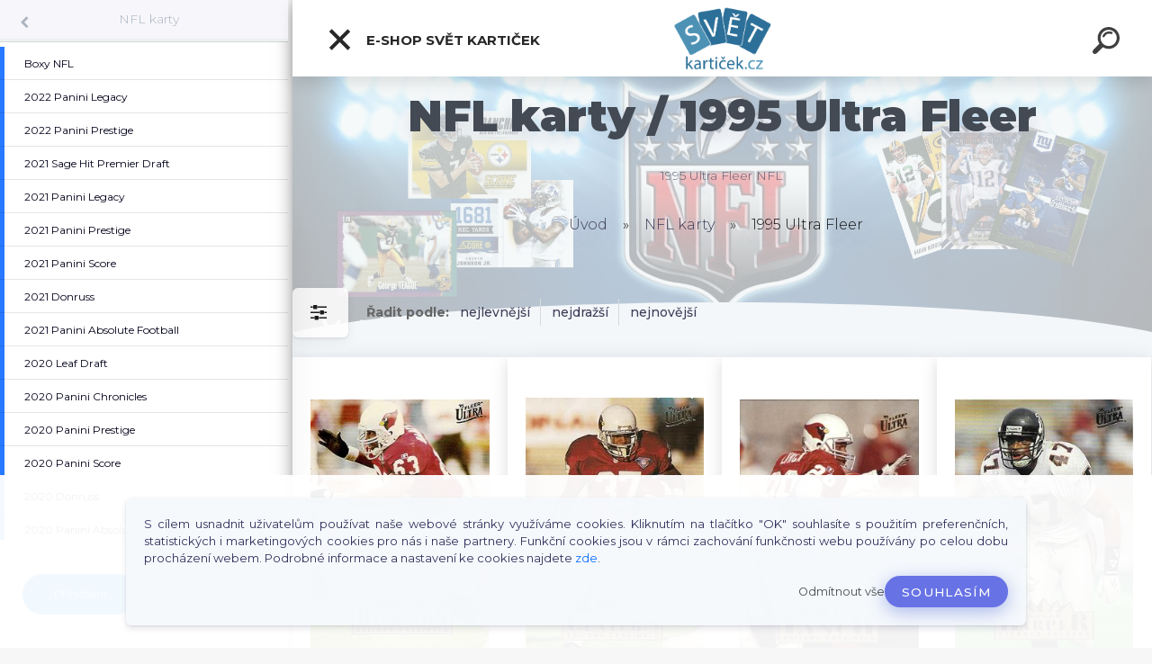

--- FILE ---
content_type: text/html; charset=utf-8
request_url: https://www.svetkarticek.cz/1995UltraFleer-NFL
body_size: 40579
content:


        <!DOCTYPE html>
    <html xmlns:og="http://ogp.me/ns#" xmlns:fb="http://www.facebook.com/2008/fbml" lang="cs" class="tmpl__kryptonit menu-typ5-selected menu-widescreen-load">
      <head>
          <script>
              window.cookie_preferences = getCookieSettings('cookie_preferences');
              window.cookie_statistics = getCookieSettings('cookie_statistics');
              window.cookie_marketing = getCookieSettings('cookie_marketing');

              function getCookieSettings(cookie_name) {
                  if (document.cookie.length > 0)
                  {
                      cookie_start = document.cookie.indexOf(cookie_name + "=");
                      if (cookie_start != -1)
                      {
                          cookie_start = cookie_start + cookie_name.length + 1;
                          cookie_end = document.cookie.indexOf(";", cookie_start);
                          if (cookie_end == -1)
                          {
                              cookie_end = document.cookie.length;
                          }
                          return unescape(document.cookie.substring(cookie_start, cookie_end));
                      }
                  }
                  return false;
              }
          </script>
                <title>1995 Ultra Fleer NFL | Svět kartiček</title>
        <script type="text/javascript">var action_unavailable='action_unavailable';var id_language = 'cs';var id_country_code = 'CZ';var language_code = 'cs-CZ';var path_request = '/request.php';var type_request = 'POST';var cache_break = "2511"; var enable_console_debug = false; var enable_logging_errors = false;var administration_id_language = 'cs';var administration_id_country_code = 'CZ';</script>          <script type="text/javascript" src="//ajax.googleapis.com/ajax/libs/jquery/1.8.3/jquery.min.js"></script>
          <script type="text/javascript" src="//code.jquery.com/ui/1.12.1/jquery-ui.min.js" ></script>
                  <script src="/wa_script/js/jquery.hoverIntent.minified.js?_=2025-01-14-11-59" type="text/javascript"></script>
        <script type="text/javascript" src="/admin/jscripts/jquery.qtip.min.js?_=2025-01-14-11-59"></script>
                  <script src="/wa_script/js/jquery.selectBoxIt.min.js?_=2025-01-14-11-59" type="text/javascript"></script>
                  <script src="/wa_script/js/bs_overlay.js?_=2025-01-14-11-59" type="text/javascript"></script>
        <script src="/wa_script/js/bs_design.js?_=2025-01-14-11-59" type="text/javascript"></script>
        <script src="/admin/jscripts/wa_translation.js?_=2025-01-14-11-59" type="text/javascript"></script>
        <link rel="stylesheet" type="text/css" href="/css/jquery.selectBoxIt.wa_script.css?_=2025-01-14-11-59" media="screen, projection">
        <link rel="stylesheet" type="text/css" href="/css/jquery.qtip.lupa.css?_=2025-01-14-11-59">
        
        <link rel="stylesheet" type="text/css" href="/fotky106837/icons/flat_icons/font/flaticon.css?_=1580212054" >          <script src="/wa_script/js/jquery.colorbox-min.js?_=2025-01-14-11-59" type="text/javascript"></script>
          <link rel="stylesheet" type="text/css" href="/css/colorbox.css?_=2025-01-14-11-59">
          <script type="text/javascript">
            jQuery(document).ready(function() {
              (function() {
                function createGalleries(rel) {
                  var regex = new RegExp(rel + "\\[(\\d+)]"),
                      m, group = "g_" + rel, groupN;
                  $("a[rel*=" + rel + "]").each(function() {
                    m = regex.exec(this.getAttribute("rel"));
                    if(m) {
                      groupN = group + m[1];
                    } else {
                      groupN = group;
                    }
                    $(this).colorbox({
                      rel: groupN,
                      slideshow:false,
                       maxWidth: "85%",
                       maxHeight: "85%",
                       returnFocus: false
                    });
                  });
                }
                createGalleries("lytebox");
                createGalleries("lyteshow");
              })();
            });</script>
          <script type="text/javascript">
      function init_products_hovers()
      {
        jQuery(".product").hoverIntent({
          over: function(){
            jQuery(this).find(".icons_width_hack").animate({width: "130px"}, 300, function(){});
          } ,
          out: function(){
            jQuery(this).find(".icons_width_hack").animate({width: "10px"}, 300, function(){});
          },
          interval: 40
        });
      }
      jQuery(document).ready(function(){

        jQuery(".param select, .sorting select").selectBoxIt();

        jQuery(".productFooter").click(function()
        {
          var $product_detail_link = jQuery(this).parent().find("a:first");

          if($product_detail_link.length && $product_detail_link.attr("href"))
          {
            window.location.href = $product_detail_link.attr("href");
          }
        });
        init_products_hovers();
        
        ebar_details_visibility = {};
        ebar_details_visibility["user"] = false;
        ebar_details_visibility["basket"] = false;

        ebar_details_timer = {};
        ebar_details_timer["user"] = setTimeout(function(){},100);
        ebar_details_timer["basket"] = setTimeout(function(){},100);

        function ebar_set_show($caller)
        {
          var $box_name = $($caller).attr("id").split("_")[0];

          ebar_details_visibility["user"] = false;
          ebar_details_visibility["basket"] = false;

          ebar_details_visibility[$box_name] = true;

          resolve_ebar_set_visibility("user");
          resolve_ebar_set_visibility("basket");
        }

        function ebar_set_hide($caller)
        {
          var $box_name = $($caller).attr("id").split("_")[0];

          ebar_details_visibility[$box_name] = false;

          clearTimeout(ebar_details_timer[$box_name]);
          ebar_details_timer[$box_name] = setTimeout(function(){resolve_ebar_set_visibility($box_name);},300);
        }

        function resolve_ebar_set_visibility($box_name)
        {
          if(   ebar_details_visibility[$box_name]
             && jQuery("#"+$box_name+"_detail").is(":hidden"))
          {
            jQuery("#"+$box_name+"_detail").slideDown(300);
          }
          else if(   !ebar_details_visibility[$box_name]
                  && jQuery("#"+$box_name+"_detail").not(":hidden"))
          {
            jQuery("#"+$box_name+"_detail").slideUp(0, function() {
              $(this).css({overflow: ""});
            });
          }
        }

        
        jQuery("#user_icon").click(function(e)
        {
          if(jQuery(e.target).attr("id") == "user_icon")
          {
            window.location.href = "https://www.svetkarticek.cz/58a36lru/e-login/";
          }
        });

        jQuery("#basket_icon").click(function(e)
        {
          if(jQuery(e.target).attr("id") == "basket_icon")
          {
            window.location.href = "https://www.svetkarticek.cz/58a36lru/e-basket/";
          }
        });
      
      });
    </script>        <meta http-equiv="Content-language" content="cs">
        <meta http-equiv="Content-Type" content="text/html; charset=utf-8">
        <meta name="language" content="czech">
        <meta name="keywords" content="1995 Ultra Fleer NFL, nfl karty, nfl, karty amerického fotbalu, americký fotbal, balíčky, boxy">
        <meta name="description" content="1995 Ultra Fleer NFL
Karty amerického fotbalu NFL. Sběratelské karty NFL hráčů Peyton Manning, Joe Montana nebo Tom Brady. Balíčky, boxy a kusové karty s nejlepší ligy amerického fotbalu NFL
Svět kartiček | Nejširší výběr fotbalových karet na českém internetu. Více jak 20 000 kusů. Fotbalové karty, hokejové karty, basketbalové karty, NFL karty a spousty dalších suvenýrů.
">
        <meta name="revisit-after" content="1 Days">
        <meta name="distribution" content="global">
        <meta name="expires" content="never">
                  <meta name="expires" content="never">
                    <link rel="canonical" href="https://www.svetkarticek.cz/1995UltraFleer-NFL"/>
          <meta property="og:image" content="http://www.svetkarticek.cz/fotky106837/design_setup/images/logo_200325_Logo-Svet-karticek-38xxxyy.png" />
<meta property="og:image:secure_url" content="https://www.svetkarticek.cz/fotky106837/design_setup/images/logo_200325_Logo-Svet-karticek-38xxxyy.png" />
<meta property="og:image:type" content="image/jpeg" />

<meta name="google-site-verification" content="5UpThqo7BghiVvDiiuSFr4th0Y0ltSRFVnQ9_rHDibA"/>            <meta name="robots" content="index, follow">
                      <link href="//www.svetkarticek.cz/fotky106837/flavicon.png" rel="icon" type="image/png">
          <link rel="shortcut icon" type="image/png" href="//www.svetkarticek.cz/fotky106837/flavicon.png">
                  <link rel="stylesheet" type="text/css" href="/css/lang_dependent_css/lang_cs.css?_=2025-01-14-11-59" media="screen, projection">
                <link rel='stylesheet' type='text/css' href='/wa_script/js/styles.css?_=2025-01-14-11-59'>
        <script language='javascript' type='text/javascript' src='/wa_script/js/javascripts.js?_=2025-01-14-11-59'></script>
        <script language='javascript' type='text/javascript' src='/wa_script/js/check_tel.js?_=2025-01-14-11-59'></script>
          <script src="/assets/javascripts/buy_button.js?_=2025-01-14-11-59"></script>
            <script type="text/javascript" src="/wa_script/js/bs_user.js?_=2025-01-14-11-59"></script>
        <script type="text/javascript" src="/wa_script/js/bs_fce.js?_=2025-01-14-11-59"></script>
        <script type="text/javascript" src="/wa_script/js/bs_fixed_bar.js?_=2025-01-14-11-59"></script>
        <script type="text/javascript" src="/bohemiasoft/js/bs.js?_=2025-01-14-11-59"></script>
        <script src="/wa_script/js/jquery.number.min.js?_=2025-01-14-11-59" type="text/javascript"></script>
        <script type="text/javascript">
            BS.User.id = 106837;
            BS.User.domain = "58a36lru";
            BS.User.is_responsive_layout = true;
            BS.User.max_search_query_length = 50;
            BS.User.max_autocomplete_words_count = 5;

            WA.Translation._autocompleter_ambiguous_query = ' Hledavý výraz je pro našeptávač příliš obecný. Zadejte prosím další znaky, slova nebo pokračujte odesláním formuláře pro vyhledávání.';
            WA.Translation._autocompleter_no_results_found = ' Nebyly nalezeny žádné produkty ani kategorie.';
            WA.Translation._error = " Chyba";
            WA.Translation._success = " Nastaveno";
            WA.Translation._warning = " Upozornění";
            WA.Translation._multiples_inc_notify = '<p class="multiples-warning"><strong>Tento produkt je možné objednat pouze v násobcích #inc#. </strong><br><small>Vámi zadaný počet kusů byl navýšen dle tohoto násobku.</small></p>';
            WA.Translation._shipping_change_selected = " Změnit...";
            WA.Translation._shipping_deliver_to_address = " Zásilka bude doručena na zvolenou adresu";

            BS.Design.template = {
              name: "kryptonit",
              is_selected: function(name) {
                if(Array.isArray(name)) {
                  return name.indexOf(this.name) > -1;
                } else {
                  return name === this.name;
                }
              }
            };
            BS.Design.isLayout3 = true;
            BS.Design.templates = {
              TEMPLATE_ARGON: "argon",TEMPLATE_NEON: "neon",TEMPLATE_CARBON: "carbon",TEMPLATE_XENON: "xenon",TEMPLATE_AURUM: "aurum",TEMPLATE_CUPRUM: "cuprum",TEMPLATE_ERBIUM: "erbium",TEMPLATE_CADMIUM: "cadmium",TEMPLATE_BARIUM: "barium",TEMPLATE_CHROMIUM: "chromium",TEMPLATE_SILICIUM: "silicium",TEMPLATE_IRIDIUM: "iridium",TEMPLATE_INDIUM: "indium",TEMPLATE_OXYGEN: "oxygen",TEMPLATE_HELIUM: "helium",TEMPLATE_FLUOR: "fluor",TEMPLATE_FERRUM: "ferrum",TEMPLATE_TERBIUM: "terbium",TEMPLATE_URANIUM: "uranium",TEMPLATE_ZINCUM: "zincum",TEMPLATE_CERIUM: "cerium",TEMPLATE_KRYPTON: "krypton",TEMPLATE_THORIUM: "thorium",TEMPLATE_ETHERUM: "etherum",TEMPLATE_KRYPTONIT: "kryptonit",TEMPLATE_TITANIUM: "titanium",TEMPLATE_PLATINUM: "platinum"            };
        </script>
                  <script src="/js/progress_button/modernizr.custom.js"></script>
                      <link rel="stylesheet" type="text/css" href="/bower_components/owl.carousel/dist/assets/owl.carousel.min.css" />
            <link rel="stylesheet" type="text/css" href="/bower_components/owl.carousel/dist/assets/owl.theme.default.min.css" />
            <script src="/bower_components/owl.carousel/dist/owl.carousel.min.js"></script>
                      <link type="text/css" rel="stylesheet" href="/bower_components/jQuery.mmenu/dist/jquery.mmenu.css" />
            <link type="text/css" rel="stylesheet" href="/bower_components/jQuery.mmenu/dist/addons/searchfield/jquery.mmenu.searchfield.css" />
            <link type="text/css" rel="stylesheet" href="/bower_components/jQuery.mmenu/dist/addons//navbars/jquery.mmenu.navbars.css" />
            <link type="text/css" rel="stylesheet" href="/bower_components/jQuery.mmenu/dist/extensions//pagedim/jquery.mmenu.pagedim.css" />
            <link type="text/css" rel="stylesheet" href="/bower_components/jQuery.mmenu/dist/extensions/effects/jquery.mmenu.effects.css" />
            <link type="text/css" rel="stylesheet" href="/bower_components/jQuery.mmenu/dist/addons/counters/jquery.mmenu.counters.css" />
            <link type="text/css" rel="stylesheet" href="/assets/vendor/hamburgers/hamburgers.min.css" />
            <script src="/bower_components/jQuery.mmenu/dist/jquery.mmenu.all.js"></script>
            <script src="/wa_script/js/bs_slide_menu.js?_=2025-01-14-11-59"></script>
                        <link rel="stylesheet" type="text/css" href="/css/progress_button/progressButton.css" />
            <script src="/js/progress_button/progressButton.js?_=2025-01-14-11-59"></script>
                        <script src="/wa_script/js/cart/BS.Cart.js?_=2025-01-14-11-59"></script>
                        <link rel="stylesheet" type="text/css" href="/assets/vendor/revolution-slider/css/settings.css?_=5.4.8" />
            <link rel="stylesheet" type="text/css" href="/assets/vendor/revolution-slider/css/layers.css?_=5.4.8" />
            <script src="/assets/vendor/revolution-slider/js/jquery.themepunch.tools.min.js?_=5.4.8"></script>
            <script src="/assets/vendor/revolution-slider/js/jquery.themepunch.revolution.min.js?_=5.4.8"></script>
                    <link rel="stylesheet" type="text/css" href="//static.bohemiasoft.com/jave/style.css?_=2025-01-14-11-59" media="screen">
                    <link rel="stylesheet" type="text/css" href="/css/font-awesome.4.7.0.min.css" media="screen">
          <link rel="stylesheet" type="text/css" href="/sablony/nove/kryptonit/kryptonitwhite/css/product_var3.css?_=2025-01-14-11-59" media="screen">
                    <link rel="stylesheet"
                type="text/css"
                id="tpl-editor-stylesheet"
                href="/sablony/nove/kryptonit/kryptonitwhite/css/colors.css?_=2025-01-14-11-59"
                media="screen">

          <meta name="viewport" content="width=device-width, initial-scale=1.0">
          <link rel="stylesheet" 
                   type="text/css" 
                   href="https://static.bohemiasoft.com/custom-css/kryptonit.css?_1761721400" 
                   media="screen"><link rel="stylesheet" type="text/css" href="/css/steps_order.css?_=2025-01-14-11-59" media="screen"><style type="text/css">
               <!--#site_logo{
                  width: 275px;
                  height: 100px;
                  background-image: url('/fotky106837/design_setup/images/logo_200325_Logo-Svet-karticek-38xxxyy.png?cache_time=1607436879');
                  background-repeat: no-repeat;
                  
                }html body #page #pageHeader.myheader { 
          
          border: black;
          background-repeat: repeat;
          background-position: 0px 0px;
          
        }#page_background{
                  
                  background-repeat: repeat;
                  background-position: 0px 0px;
                  background-color: transparent;
                }.bgLupa{
                  padding: 0;
                  border: none;
                }

 :root { 
 }
-->
                </style>          <link rel="stylesheet" type="text/css" href="/fotky106837/design_setup/css/user_defined.css?_=1761902561" media="screen, projection">
                    <script type="text/javascript" src="/admin/jscripts/wa_dialogs.js?_=2025-01-14-11-59"></script>
            <script>
      $(document).ready(function() {
        if (getCookie('show_cookie_message' + '_106837_cz') != 'no') {
          if($('#cookies-agreement').attr('data-location') === '0')
          {
            $('.cookies-wrapper').css("top", "0px");
          }
          else
          {
            $('.cookies-wrapper').css("bottom", "0px");
          }
          $('.cookies-wrapper').show();
        }

        $('#cookies-notify__close').click(function() {
          setCookie('show_cookie_message' + '_106837_cz', 'no');
          $('#cookies-agreement').slideUp();
          $("#masterpage").attr("style", "");
          setCookie('cookie_preferences', 'true');
          setCookie('cookie_statistics', 'true');
          setCookie('cookie_marketing', 'true');
          window.cookie_preferences = true;
          window.cookie_statistics = true;
          window.cookie_marketing = true;
          if(typeof gtag === 'function') {
              gtag('consent', 'update', {
                  'ad_storage': 'granted',
                  'analytics_storage': 'granted',
                  'ad_user_data': 'granted',
                  'ad_personalization': 'granted'
              });
          }
         return false;
        });

        $("#cookies-notify__disagree").click(function(){
            save_preferences();
        });

        $('#cookies-notify__preferences-button-close').click(function(){
            var cookies_notify_preferences = $("#cookies-notify-checkbox__preferences").is(':checked');
            var cookies_notify_statistics = $("#cookies-notify-checkbox__statistics").is(':checked');
            var cookies_notify_marketing = $("#cookies-notify-checkbox__marketing").is(':checked');
            save_preferences(cookies_notify_preferences, cookies_notify_statistics, cookies_notify_marketing);
        });

        function save_preferences(preferences = false, statistics = false, marketing = false)
        {
            setCookie('show_cookie_message' + '_106837_cz', 'no');
            $('#cookies-agreement').slideUp();
            $("#masterpage").attr("style", "");
            setCookie('cookie_preferences', preferences);
            setCookie('cookie_statistics', statistics);
            setCookie('cookie_marketing', marketing);
            window.cookie_preferences = preferences;
            window.cookie_statistics = statistics;
            window.cookie_marketing = marketing;
            if(marketing && typeof gtag === 'function')
            {
                gtag('consent', 'update', {
                    'ad_storage': 'granted'
                });
            }
            if(statistics && typeof gtag === 'function')
            {
                gtag('consent', 'update', {
                    'analytics_storage': 'granted',
                    'ad_user_data': 'granted',
                    'ad_personalization': 'granted',
                });
            }
            if(marketing === false && BS && BS.seznamIdentity) {
                BS.seznamIdentity.clearIdentity();
            }
        }

        /**
         * @param {String} cookie_name
         * @returns {String}
         */
        function getCookie(cookie_name) {
          if (document.cookie.length > 0)
          {
            cookie_start = document.cookie.indexOf(cookie_name + "=");
            if (cookie_start != -1)
            {
              cookie_start = cookie_start + cookie_name.length + 1;
              cookie_end = document.cookie.indexOf(";", cookie_start);
              if (cookie_end == -1)
              {
                cookie_end = document.cookie.length;
              }
              return unescape(document.cookie.substring(cookie_start, cookie_end));
            }
          }
          return "";
        }
        
        /**
         * @param {String} cookie_name
         * @param {String} value
         */
        function setCookie(cookie_name, value) {
          var time = new Date();
          time.setTime(time.getTime() + 365*24*60*60*1000); // + 1 rok
          var expires = "expires="+time.toUTCString();
          document.cookie = cookie_name + "=" + escape(value) + "; " + expires + "; path=/";
        }
      });
    </script>
    <script async src="https://www.googletagmanager.com/gtag/js?id=UA-164348246-1"></script><script>
window.dataLayer = window.dataLayer || [];
function gtag(){dataLayer.push(arguments);}
gtag('js', new Date());
</script>        <script type="text/javascript" src="/wa_script/js/search_autocompleter.js?_=2025-01-14-11-59"></script>
            <script type="text/javascript" src="/wa_script/js/template/vanilla-tilt.js?_=2025-01-14-11-59"></script>
                  <script>
              WA.Translation._complete_specification = "Kompletní specifikace";
              WA.Translation._dont_have_acc = "Nemáte účet? ";
              WA.Translation._have_acc = "Již máte účet? ";
              WA.Translation._register_titanium = "Zaregistrujte se ";
              WA.Translation._login_titanium = "Přihlašte se ";
              WA.Translation._placeholder_voucher = "Sem vložte kód";
          </script>
                <script src="/wa_script/js/template/kryptonit/script.js?_=2025-01-14-11-59"></script>
                    <link rel="stylesheet" type="text/css" href="/assets/vendor/magnific-popup/magnific-popup.css" />
      <script src="/assets/vendor/magnific-popup/jquery.magnific-popup.js"></script>
      <script type="text/javascript">
        BS.env = {
          decPoint: ",",
          basketFloatEnabled: false        };
      </script>
      <script type="text/javascript" src="/node_modules/select2/dist/js/select2.min.js"></script>
      <script type="text/javascript" src="/node_modules/maximize-select2-height/maximize-select2-height.min.js"></script>
      <script type="text/javascript">
        (function() {
          $.fn.select2.defaults.set("language", {
            noResults: function() {return " Nenalezeny žádné položky"},
            inputTooShort: function(o) {
              var n = o.minimum - o.input.length;
              return " Prosím zadejte #N# nebo více znaků.".replace("#N#", n);
            }
          });
          $.fn.select2.defaults.set("width", "100%")
        })();

      </script>
      <link type="text/css" rel="stylesheet" href="/node_modules/select2/dist/css/select2.min.css" />
      <script type="text/javascript" src="/wa_script/js/countdown_timer.js?_=2025-01-14-11-59"></script>
      <script type="text/javascript" src="/wa_script/js/app.js?_=2025-01-14-11-59"></script>
      <script type="text/javascript" src="/node_modules/jquery-validation/dist/jquery.validate.min.js"></script>

      <script src="https://popup.marketplace-wa.cz/media/pop.8c3d2cbdaf13e9de331489bdf44e4adc6ddcb46d.1766147411.js" async></script>
          </head>
      <body class="lang-cs layout3 not-home page-category page-category-37-289 basket-empty slider-available vat-payer-y alternative-currency-y" >
    <!-- MMENU PAGE -->
  <div id="mainPage">
        <a name="topweb"></a>
            <div id="cookies-agreement" class="cookies-wrapper" data-location="1"
         >
      <div class="cookies-notify-background"></div>
      <div class="cookies-notify" style="display:block!important;">
        <div class="cookies-notify__bar">
          <div class="cookies-notify__bar1">
            <div class="cookies-notify__text"
                                 >
                S cílem usnadnit uživatelům používat naše webové stránky využíváme cookies. Kliknutím na tlačítko "OK" souhlasíte s použitím preferenčních, statistických i marketingových cookies pro nás i naše partnery. Funkční cookies jsou v rámci zachování funkčnosti webu používány po celou dobu procházení webem. Podrobné informace a nastavení ke cookies najdete <span class="cookies-notify__detail_button">zde</span>.            </div>
            <div class="cookies-notify__button">
                <a href="#" id="cookies-notify__disagree" class="secondary-btn"
                   style="color: #000000;
                           background-color: #c8c8c8;
                           opacity: 1"
                >Odmítnout vše</a>
              <a href="#" id="cookies-notify__close"
                 style="color: #000000;
                        background-color: #c8c8c8;
                        opacity: 1"
                >Souhlasím</a>
            </div>
          </div>
                    </div>
      </div>
    </div>
    
  <div id="responsive_layout_large"></div><div id="page">    <script type="text/javascript">
      var responsive_articlemenu_name = ' Menu';
      var responsive_eshopmenu_name = ' E-shop';
    </script>
        <div class="myheader" id="pageHeader">
        <div class="header-wrap container">
                <div class="slide-menu menu-typ-5" id="slideMenu">
      <button type="button" id="navButtonIcon" class="hamburger hamburger--elastic">
        <span class="hamburger-box">
         <span class="hamburger-inner"></span>
        </span>
        E-SHOP SVĚT KARTIČEK      </button>
      <div class="slide-menu-content" id="sideMenuBar">
        <ul class="menu-root">
              <li class="divider mm-title menu-title eshop">
      E-SHOP SVĚT KARTIČEK    </li>
        <li class="eshop-menu-item">
              <a href="/AKCE-SALE-c102_0_1.htm" target="_self">
                <span>
                  <img class="menu-icon-img" src="/fotky106837/icons/sale-stamp-3.png" alt="" />
                </span>
              <span>
          AKCE - SALE        </span>
              </a>
            </li>
        <li class="eshop-menu-item">
              <a href="/NOVINKY-NEWS-c101_0_1.htm" target="_self">
                <span>
                  <img class="menu-icon-img" src="/fotky106837/icons/new-24.png" alt="" />
                </span>
              <span>
          NOVINKY - NEWS        </span>
              </a>
            </li>
        <li class="eshop-menu-item">
              <a href="/Nejvetsi-fotbalove-hvezdy-c89_0_1.htm" target="_self">
                <span>
                  <img class="menu-icon-img" src="/fotky106837/icons/pngwing-com.png" alt="" />
                </span>
              <span>
          Největší fotbalové hvězdy        </span>
              </a>
            </li>
        <li class="eshop-menu-item">
              <a href="/Gradovane-karty-PSA-CSG-SGC-c84_0_1.htm" target="_self">
                <span>
                  <img class="menu-icon-img" src="/fotky106837/icons/PSA.png" alt="" />
                </span>
              <span>
          Gradované karty (PSA CSG SGC)        </span>
              </a>
            </li>
        <li class="menu-divider divider">
              <span>
          Aktuálně nabízíme        </span>
          </li>
        <li class="eshop-menu-item">
              <a href="/TELH-SportZoo-2025-26-Serie-I-c114_0_1.htm" target="_self">
                <span>
                  <img class="menu-icon-img" src="/fotky106837/icons/ELH-logobb.png" alt="" />
                </span>
              <span>
           TELH SportZoo 2025/26 Série I        </span>
              </a>
            </li>
        <li class="eshop-menu-item">
              <a href="/Chance-Liga-SportZoo-c93_0_1.htm" target="_self">
                <span>
                  <img class="menu-icon-img" src="/fotky106837/icons/Logo-Chance-Liga.png" alt="" />
                </span>
              <span>
          Chance Liga SportZoo        </span>
              </a>
              <ul class="eshop-submenu">
          <li class="eshop-menu-item">
              <a href="/Chance-Liga-SportZoo-c93_653_2.htm" target="_self">
                  <span>
          Chance Liga 2025/26 LIVE        </span>
              </a>
            </li>
        <li class="eshop-menu-item">
              <a href="/Chance-Liga-SportZoo-c93_643_2.htm" target="_self">
                  <span>
          Chance Liga 2025/26 1. série        </span>
              </a>
            </li>
        <li class="eshop-menu-item">
              <a href="/Chance-Liga-SportZoo-c93_639_2.htm" target="_self">
                  <span>
          Chance Liga 2025/26 TCG Duel        </span>
              </a>
            </li>
        <li class="eshop-menu-item">
              <a href="/Chance-Liga-SportZoo-c93_627_2.htm" target="_self">
                  <span>
          Chance Liga 2024/25 2. série        </span>
              </a>
            </li>
        <li class="eshop-menu-item">
              <a href="/Chance-Liga-SportZoo-c93_586_2.htm" target="_self">
                  <span>
          Chance Liga 2024/25 1. série        </span>
              </a>
            </li>
        <li class="eshop-menu-item">
              <a href="/Chance-Liga-SportZoo-c93_581_2.htm" target="_self">
                  <span>
          Chance Liga 2024/25 LIVE         </span>
              </a>
            </li>
          </ul>
          </li>
        <li class="eshop-menu-item">
              <a href="/Samolepky-Topps-ChL-2025-26-c113_0_1.htm" target="_self">
                <span>
                  <img class="menu-icon-img" src="/fotky106837/icons/champions-league-logo.png" alt="" />
                </span>
              <span>
          Samolepky Topps ChL 2025/26        </span>
              </a>
            </li>
        <li class="eshop-menu-item">
              <a href="/Topps-Match-Attax-2025-26-c112_0_1.htm" target="_self">
                <span>
                  <img class="menu-icon-img" src="/fotky106837/icons/champions-league-logo.png" alt="" />
                </span>
              <span>
          Topps Match Attax 2025/26        </span>
              </a>
            </li>
        <li class="eshop-menu-item">
              <a href="/FIFA-365-2026-c111_0_1.htm" target="_self">
                <span>
                  <img class="menu-icon-img" src="/fotky106837/icons/1237152123x.jpg" alt="" />
                </span>
              <span>
          FIFA 365 2026        </span>
              </a>
            </li>
        <li class="eshop-menu-item">
              <a href="/Turbo-Attax-2025-Topps-F1-c110_0_1.htm" target="_self">
                <span>
                  <img class="menu-icon-img" src="/fotky106837/icons/turbo-attax-logo.png" alt="" />
                </span>
              <span>
          Turbo Attax 2025 Topps F1        </span>
              </a>
            </li>
        <li class="eshop-menu-item">
              <a href="/FIFA-Club-World-Cup-2025-c109_0_1.htm" target="_self">
                <span>
                  <img class="menu-icon-img" src="/fotky106837/icons/2025_FIFA_Club_World_Cup-svg.png" alt="" />
                </span>
              <span>
          FIFA Club World Cup 2025        </span>
              </a>
            </li>
        <li class="eshop-menu-item">
              <a href="/Hokejove-Cesko-2025-SportZoo-c107_0_1.htm" target="_self">
                <span>
                  <img class="menu-icon-img" src="/fotky106837/icons/logo-repre.png" alt="" />
                </span>
              <span>
          Hokejové Česko 2025 SportZoo        </span>
              </a>
            </li>
        <li class="eshop-menu-item">
              <a href="/Hokejove-Slovensko-25-SportZoo-c108_0_1.htm" target="_self">
                <span>
                  <img class="menu-icon-img" src="/fotky106837/icons/logo-slovensky-hokej.png" alt="" />
                </span>
              <span>
          Hokejové Slovensko 25 SportZoo        </span>
              </a>
            </li>
        <li class="eshop-menu-item">
              <a href="/TELH-SportZoo-2024-25-Serie-II-c105_0_1.htm" target="_self">
                <span>
                  <img class="menu-icon-img" src="/fotky106837/icons/ELH-logobb.png" alt="" />
                </span>
              <span>
          TELH SportZoo 2024/25 Série II        </span>
              </a>
            </li>
        <li class="menu-divider divider">
              <span>
          Fotbalové karty        </span>
          </li>
        <li class="eshop-menu-item">
              <a href="/Boxy-balicky-a-sety-fotbal-c10_0_1.htm" target="_self">
                  <span>
          Boxy, balíčky a sety fotbal        </span>
              </a>
              <ul class="eshop-submenu">
          <li class="eshop-menu-item">
              <a href="/Boxy-balicky-a-sety-fotbal-c10_88_2.htm" target="_self">
                  <span>
          Boxy fotbalových karet        </span>
              </a>
            </li>
        <li class="eshop-menu-item">
              <a href="/Boxy-balicky-a-sety-fotbal-c10_89_2.htm" target="_self">
                  <span>
          Balíčky fotbalových karet        </span>
              </a>
            </li>
        <li class="eshop-menu-item">
              <a href="/Boxy-balicky-a-sety-fotbal-c10_90_2.htm" target="_self">
                  <span>
          Kompletní sety        </span>
              </a>
            </li>
        <li class="eshop-menu-item">
              <a href="/Boxy-balicky-a-sety-fotbal-c10_118_2.htm" target="_self">
                  <span>
          Starter packy        </span>
              </a>
            </li>
          </ul>
          </li>
        <li class="eshop-menu-item">
              <a href="/Autograph-a-Jersey-karty-c17_0_1.htm" target="_self">
                  <span>
          Autograph a Jersey karty        </span>
              </a>
              <ul class="eshop-submenu">
          <li class="eshop-menu-item">
              <a href="/Autograph-a-Jersey-karty-c17_56_2.htm" target="_self">
                  <span>
          Jersey karty        </span>
              </a>
            </li>
        <li class="eshop-menu-item">
              <a href="/Autograph-a-Jersey-karty-c17_57_2.htm" target="_self">
                  <span>
          Autograph karty        </span>
              </a>
            </li>
          </ul>
          </li>
        <li class="eshop-menu-item">
              <a href="/Cesti-a-slovensti-hraci-c11_0_1.htm" target="_self">
                <span>
                  <img class="menu-icon-img" src="/fotky106837/icons/czech_republic_640--1.png" alt="" />
                </span>
              <span>
          Čeští a slovenští hráči        </span>
              </a>
              <ul class="eshop-submenu">
          <li class="eshop-menu-item">
              <a href="/Cesti-a-slovensti-hraci-c11_8_2.htm" target="_self">
                <span>
                  <img class="menu-icon-img" src="/fotky106837/icons/czech_republic_640--1.png" alt="" />
                </span>
              <span>
          Češi v zahraničí        </span>
              </a>
            </li>
        <li class="eshop-menu-item">
              <a href="/Cesti-a-slovensti-hraci-c11_9_2.htm" target="_self">
                <span>
                  <img class="menu-icon-img" src="/fotky106837/icons/czech_republic_640--1.png" alt="" />
                </span>
              <span>
          Češi v reprezentaci        </span>
              </a>
              <ul class="eshop-submenu">
          <li class="eshop-menu-item">
              <a href="/Cesti-a-slovensti-hraci-c11_554_3.htm" target="_self">
                  <span>
          Hrdí Lvi 2024 SportZoo        </span>
              </a>
            </li>
        <li class="eshop-menu-item">
              <a href="/Cesti-a-slovensti-hraci-c11_546_3.htm" target="_self">
                  <span>
          NFI Medal Series 2024 LC        </span>
              </a>
            </li>
        <li class="eshop-menu-item">
              <a href="/Cesti-a-slovensti-hraci-c11_375_3.htm" target="_self">
                <span>
                  <img class="menu-icon-img" src="/fotky106837/icons/015401.png" alt="" />
                </span>
              <span>
          Repre v srdcích 2022 proArena        </span>
              </a>
            </li>
          </ul>
          </li>
        <li class="eshop-menu-item">
              <a href="/Cesti-a-slovensti-hraci-c11_10_2.htm" target="_self">
                <span>
                  <img class="menu-icon-img" src="/fotky106837/icons/slovakia_640.png" alt="" />
                </span>
              <span>
          Slováci v zahraničí        </span>
              </a>
            </li>
        <li class="eshop-menu-item">
              <a href="/Cesti-a-slovensti-hraci-c11_11_2.htm" target="_self">
                <span>
                  <img class="menu-icon-img" src="/fotky106837/icons/slovakia_640.png" alt="" />
                </span>
              <span>
          Slováci v reprezentaci        </span>
              </a>
              <ul class="eshop-submenu">
          <li class="eshop-menu-item">
              <a href="/Cesti-a-slovensti-hraci-c11_555_3.htm" target="_self">
                  <span>
          Slovenskí Sokoli 2024         </span>
              </a>
            </li>
        <li class="eshop-menu-item">
              <a href="/Cesti-a-slovensti-hraci-c11_314_3.htm" target="_self">
                  <span>
          Slovenskí Sokoli 2021        </span>
              </a>
            </li>
          </ul>
          </li>
        <li class="eshop-menu-item">
              <a href="/Cesti-a-slovensti-hraci-c11_267_2.htm" target="_self">
                  <span>
          Samolepky Čechů a Slováků        </span>
              </a>
            </li>
        <li class="eshop-menu-item">
              <a href="/Cesti-a-slovensti-hraci-c11_119_2.htm" target="_self">
                  <span>
          Fanklub slovenské reprezentace        </span>
              </a>
              <ul class="eshop-submenu">
          <li class="eshop-menu-item">
              <a href="/Cesti-a-slovensti-hraci-c11_120_3.htm" target="_self">
                  <span>
          Československé legendy        </span>
              </a>
            </li>
        <li class="eshop-menu-item">
              <a href="/Cesti-a-slovensti-hraci-c11_121_3.htm" target="_self">
                  <span>
          Slovenský národní tým        </span>
              </a>
            </li>
          </ul>
          </li>
        <li class="eshop-menu-item">
              <a href="/Cesti-a-slovensti-hraci-c11_476_2.htm" target="_self">
                  <span>
          Milan Baroš My Journey 2023        </span>
              </a>
            </li>
          </ul>
          </li>
        <li class="eshop-menu-item">
              <a href="/EURO-Mistrovstvi-Evropy-c2_0_1.htm" target="_self">
                <span>
                  <img class="menu-icon-img" src="/fotky106837/icons/uefa-logo.png" alt="" />
                </span>
              <span>
          EURO - Mistrovství Evropy        </span>
              </a>
              <ul class="eshop-submenu">
          <li class="eshop-menu-item">
              <a href="/EURO-Mistrovstvi-Evropy-c2_534_2.htm" target="_self">
                <span>
                  <img class="menu-icon-img" src="/fotky106837/icons/euro-2024-logo.png" alt="" />
                </span>
              <span>
          UEFA EURO 2024        </span>
              </a>
              <ul class="eshop-submenu">
          <li class="eshop-menu-item">
              <a href="/EURO-Mistrovstvi-Evropy-c2_535_3.htm" target="_self">
                  <span>
          Topps Match Attax EURO 2024        </span>
              </a>
            </li>
        <li class="eshop-menu-item">
              <a href="/EURO-Mistrovstvi-Evropy-c2_648_3.htm" target="_self">
                  <span>
          Panini Adrenalyn England 2024        </span>
              </a>
            </li>
        <li class="eshop-menu-item">
              <a href="/EURO-Mistrovstvi-Evropy-c2_597_3.htm" target="_self">
                  <span>
          Topps Chrome UEFA Euro 2024        </span>
              </a>
            </li>
        <li class="eshop-menu-item">
              <a href="/EURO-Mistrovstvi-Evropy-c2_557_3.htm" target="_self">
                  <span>
          Topps Finest Road to EURO 2024        </span>
              </a>
            </li>
        <li class="eshop-menu-item">
              <a href="/EURO-Mistrovstvi-Evropy-c2_596_3.htm" target="_self">
                  <span>
          Topps Pristine Road to EURO 24        </span>
              </a>
            </li>
          </ul>
          </li>
        <li class="eshop-menu-item">
              <a href="/EURO-Mistrovstvi-Evropy-c2_1_2.htm" target="_self">
                <span>
                  <img class="menu-icon-img" src="/fotky106837/icons/Euro-2020-logo.png" alt="" />
                </span>
              <span>
          UEFA EURO 2020        </span>
              </a>
              <ul class="eshop-submenu">
          <li class="eshop-menu-item">
              <a href="/EURO-Mistrovstvi-Evropy-c2_309_3.htm" target="_self">
                  <span>
          Panini UEFA EURO 2020 Mosaic        </span>
              </a>
            </li>
        <li class="eshop-menu-item">
              <a href="/EURO-Mistrovstvi-Evropy-c2_354_3.htm" target="_self">
                  <span>
          Panini Select 20 EURO Preview        </span>
              </a>
            </li>
        <li class="eshop-menu-item">
              <a href="/EURO-Mistrovstvi-Evropy-c2_245_3.htm" target="_self">
                  <span>
          Panini UEFA EURO 2020 Kick Off        </span>
              </a>
            </li>
        <li class="eshop-menu-item">
              <a href="/EURO-Mistrovstvi-Evropy-c2_55_3.htm" target="_self">
                  <span>
          Panini UEFA EURO 2020        </span>
              </a>
            </li>
        <li class="eshop-menu-item">
              <a href="/EURO-Mistrovstvi-Evropy-c2_5_3.htm" target="_self">
                  <span>
          Panini Road to EURO 2020        </span>
              </a>
            </li>
          </ul>
          </li>
        <li class="eshop-menu-item">
              <a href="/EURO-Mistrovstvi-Evropy-c2_2_2.htm" target="_self">
                <span>
                  <img class="menu-icon-img" src="/fotky106837/icons/Euro-2016-logo.png" alt="" />
                </span>
              <span>
          UEFA EURO 2016        </span>
              </a>
              <ul class="eshop-submenu">
          <li class="eshop-menu-item">
              <a href="/EURO-Mistrovstvi-Evropy-c2_6_3.htm" target="_self">
                  <span>
          Panini UEFA EURO 2016        </span>
              </a>
            </li>
        <li class="eshop-menu-item">
              <a href="/EURO-Mistrovstvi-Evropy-c2_7_3.htm" target="_self">
                  <span>
          Panini Road to EURO 2016        </span>
              </a>
            </li>
        <li class="eshop-menu-item">
              <a href="/EURO-Mistrovstvi-Evropy-c2_168_3.htm" target="_self">
                  <span>
          Panini UEFA Euro 2016 PRIZM        </span>
              </a>
            </li>
          </ul>
          </li>
        <li class="eshop-menu-item">
              <a href="/EURO-Mistrovstvi-Evropy-c2_3_2.htm" target="_self">
                <span>
                  <img class="menu-icon-img" src="/fotky106837/icons/Euro-2012-logo.png" alt="" />
                </span>
              <span>
          UEFA EURO 2012        </span>
              </a>
              <ul class="eshop-submenu">
          <li class="eshop-menu-item">
              <a href="/EURO-Mistrovstvi-Evropy-c2_14_3.htm" target="_self">
                  <span>
          Panini UEFA EURO 2012        </span>
              </a>
            </li>
        <li class="eshop-menu-item">
              <a href="/EURO-Mistrovstvi-Evropy-c2_167_3.htm" target="_self">
                  <span>
          Topps EURO 2012 Match Attax        </span>
              </a>
            </li>
          </ul>
          </li>
        <li class="eshop-menu-item">
              <a href="/EURO-Mistrovstvi-Evropy-c2_4_2.htm" target="_self">
                <span>
                  <img class="menu-icon-img" src="/fotky106837/icons/euro-2008-logo-psd-468486.png" alt="" />
                </span>
              <span>
          UEFA EURO 2008        </span>
              </a>
              <ul class="eshop-submenu">
          <li class="eshop-menu-item">
              <a href="/EURO-Mistrovstvi-Evropy-c2_12_3.htm" target="_self">
                  <span>
          Panini EURO 2008 Collection        </span>
              </a>
            </li>
        <li class="eshop-menu-item">
              <a href="/EURO-Mistrovstvi-Evropy-c2_13_3.htm" target="_self">
                  <span>
          Panini EURO 2008 Card Game        </span>
              </a>
            </li>
          </ul>
          </li>
          </ul>
          </li>
        <li class="eshop-menu-item">
              <a href="/World-Cup-Mistrovstvi-sveta-c3_0_1.htm" target="_self">
                <span>
                  <img class="menu-icon-img" src="/fotky106837/icons/world-cup-logo.png" alt="" />
                </span>
              <span>
          World Cup - Mistrovství světa        </span>
              </a>
              <ul class="eshop-submenu">
          <li class="eshop-menu-item">
              <a href="/World-Cup-Mistrovstvi-sveta-c3_310_2.htm" target="_self">
                <span>
                  <img class="menu-icon-img" src="/fotky106837/icons/wc2022b.png" alt="" />
                </span>
              <span>
          2022 FIFA World Cup        </span>
              </a>
              <ul class="eshop-submenu">
          <li class="eshop-menu-item">
              <a href="/World-Cup-Mistrovstvi-sveta-c3_563_3.htm" target="_self">
                  <span>
          Panini 2022 PRIZM World Cup        </span>
              </a>
            </li>
        <li class="eshop-menu-item">
              <a href="/World-Cup-Mistrovstvi-sveta-c3_382_3.htm" target="_self">
                  <span>
          Panini World Cup 2022 Qatar        </span>
              </a>
            </li>
        <li class="eshop-menu-item">
              <a href="/World-Cup-Mistrovstvi-sveta-c3_472_3.htm" target="_self">
                  <span>
          Panini Mosaic Road to WC 2022        </span>
              </a>
            </li>
        <li class="eshop-menu-item">
              <a href="/World-Cup-Mistrovstvi-sveta-c3_358_3.htm" target="_self">
                  <span>
          Donruss Road to Qatar 2021/22        </span>
              </a>
            </li>
        <li class="eshop-menu-item">
              <a href="/World-Cup-Mistrovstvi-sveta-c3_311_3.htm" target="_self">
                  <span>
          Panini Road to World Cup 2022        </span>
              </a>
            </li>
          </ul>
          </li>
        <li class="eshop-menu-item">
              <a href="/World-Cup-Mistrovstvi-sveta-c3_15_2.htm" target="_self">
                <span>
                  <img class="menu-icon-img" src="/fotky106837/icons/world-cup-2018-logo.png" alt="" />
                </span>
              <span>
          2018 FIFA World Cup        </span>
              </a>
              <ul class="eshop-submenu">
          <li class="eshop-menu-item">
              <a href="/World-Cup-Mistrovstvi-sveta-c3_26_3.htm" target="_self">
                  <span>
          Panini 2018 World Cup        </span>
              </a>
            </li>
        <li class="eshop-menu-item">
              <a href="/World-Cup-Mistrovstvi-sveta-c3_25_3.htm" target="_self">
                  <span>
          Panini Road to 2018 World Cup        </span>
              </a>
            </li>
        <li class="eshop-menu-item">
              <a href="/World-Cup-Mistrovstvi-sveta-c3_43_3.htm" target="_self">
                  <span>
          Panini 2018 PRIZM World Cup        </span>
              </a>
            </li>
          </ul>
          </li>
        <li class="eshop-menu-item">
              <a href="/World-Cup-Mistrovstvi-sveta-c3_16_2.htm" target="_self">
                <span>
                  <img class="menu-icon-img" src="/fotky106837/icons/world-cup-2014-logo.png" alt="" />
                </span>
              <span>
          2014 FIFA World Cup        </span>
              </a>
              <ul class="eshop-submenu">
          <li class="eshop-menu-item">
              <a href="/World-Cup-Mistrovstvi-sveta-c3_39_3.htm" target="_self">
                  <span>
          Panini 2014 World Cup        </span>
              </a>
            </li>
        <li class="eshop-menu-item">
              <a href="/World-Cup-Mistrovstvi-sveta-c3_40_3.htm" target="_self">
                  <span>
          Panini Road to 2014 World Cup        </span>
              </a>
            </li>
        <li class="eshop-menu-item">
              <a href="/World-Cup-Mistrovstvi-sveta-c3_41_3.htm" target="_self">
                  <span>
          Panini 2014 PRIZM World Cup        </span>
              </a>
            </li>
        <li class="eshop-menu-item">
              <a href="/World-Cup-Mistrovstvi-sveta-c3_44_3.htm" target="_self">
                  <span>
          Topps Match Attax WC 2014        </span>
              </a>
            </li>
          </ul>
          </li>
        <li class="eshop-menu-item">
              <a href="/World-Cup-Mistrovstvi-sveta-c3_17_2.htm" target="_self">
                <span>
                  <img class="menu-icon-img" src="/fotky106837/icons/world-cup-2010-logo.png" alt="" />
                </span>
              <span>
          2010 FIFA World Cup        </span>
              </a>
              <ul class="eshop-submenu">
          <li class="eshop-menu-item">
              <a href="/World-Cup-Mistrovstvi-sveta-c3_42_3.htm" target="_self">
                  <span>
          Panini 2010 World Cup        </span>
              </a>
            </li>
        <li class="eshop-menu-item">
              <a href="/World-Cup-Mistrovstvi-sveta-c3_114_3.htm" target="_self">
                  <span>
          Topps MA 2010 World Cup UK        </span>
              </a>
            </li>
          </ul>
          </li>
        <li class="eshop-menu-item">
              <a href="/World-Cup-Mistrovstvi-sveta-c3_18_2.htm" target="_self">
                <span>
                  <img class="menu-icon-img" src="/fotky106837/icons/world-cup-2006-logo.png" alt="" />
                </span>
              <span>
          2006 FIFA World Cup        </span>
              </a>
              <ul class="eshop-submenu">
          <li class="eshop-menu-item">
              <a href="/World-Cup-Mistrovstvi-sveta-c3_24_3.htm" target="_self">
                  <span>
          Panini Goaaal! World Cup 2006        </span>
              </a>
            </li>
        <li class="eshop-menu-item">
              <a href="/World-Cup-Mistrovstvi-sveta-c3_552_3.htm" target="_self">
                  <span>
          Panini World Cup 2006        </span>
              </a>
            </li>
          </ul>
          </li>
        <li class="eshop-menu-item">
              <a href="/World-Cup-Mistrovstvi-sveta-c3_19_2.htm" target="_self">
                <span>
                  <img class="menu-icon-img" src="/fotky106837/icons/world-cup-2002-logo.png" alt="" />
                </span>
              <span>
          2002 FIFA World Cup        </span>
              </a>
              <ul class="eshop-submenu">
          <li class="eshop-menu-item">
              <a href="/World-Cup-Mistrovstvi-sveta-c3_23_3.htm" target="_self">
                  <span>
          Panini World Cup 2002        </span>
              </a>
            </li>
          </ul>
          </li>
        <li class="eshop-menu-item">
              <a href="/World-Cup-Mistrovstvi-sveta-c3_20_2.htm" target="_self">
                <span>
                  <img class="menu-icon-img" src="/fotky106837/icons/world-cup-1998-logo.png" alt="" />
                </span>
              <span>
          1998 FIFA World Cup        </span>
              </a>
              <ul class="eshop-submenu">
          <li class="eshop-menu-item">
              <a href="/World-Cup-Mistrovstvi-sveta-c3_22_3.htm" target="_self">
                  <span>
          Panini World Cup 1998        </span>
              </a>
            </li>
        <li class="eshop-menu-item">
              <a href="/World-Cup-Mistrovstvi-sveta-c3_21_3.htm" target="_self">
                  <span>
          Panini Nestle World Cup 1998        </span>
              </a>
            </li>
        <li class="eshop-menu-item">
              <a href="/World-Cup-Mistrovstvi-sveta-c3_624_3.htm" target="_self">
                  <span>
          Libero Francia 98 World Cup        </span>
              </a>
            </li>
        <li class="eshop-menu-item">
              <a href="/World-Cup-Mistrovstvi-sveta-c3_625_3.htm" target="_self">
                  <span>
          Futera WC Greats Platinum 1998        </span>
              </a>
            </li>
        <li class="eshop-menu-item">
              <a href="/World-Cup-Mistrovstvi-sveta-c3_621_3.htm" target="_self">
                  <span>
          Upper Deck England 1998        </span>
              </a>
            </li>
          </ul>
          </li>
        <li class="eshop-menu-item">
              <a href="/World-Cup-Mistrovstvi-sveta-c3_187_2.htm" target="_self">
                <span>
                  <img class="menu-icon-img" src="/fotky106837/icons/WC-1994.png" alt="" />
                </span>
              <span>
          1994 FIFA World Cup        </span>
              </a>
              <ul class="eshop-submenu">
          <li class="eshop-menu-item">
              <a href="/World-Cup-Mistrovstvi-sveta-c3_194_3.htm" target="_self">
                  <span>
          UD World Cup 1994 Eng/Spa        </span>
              </a>
            </li>
        <li class="eshop-menu-item">
              <a href="/World-Cup-Mistrovstvi-sveta-c3_193_3.htm" target="_self">
                  <span>
          UD World Cup 1994 Eng/Ita        </span>
              </a>
            </li>
        <li class="eshop-menu-item">
              <a href="/World-Cup-Mistrovstvi-sveta-c3_192_3.htm" target="_self">
                  <span>
          UD World Cup 1994 Eng/Ger        </span>
              </a>
            </li>
        <li class="eshop-menu-item">
              <a href="/World-Cup-Mistrovstvi-sveta-c3_188_3.htm" target="_self">
                  <span>
          UD WC 1994 Minute Maid        </span>
              </a>
            </li>
        <li class="eshop-menu-item">
              <a href="/World-Cup-Mistrovstvi-sveta-c3_190_3.htm" target="_self">
                  <span>
          UD WC 1994 Preview Eng/Spa        </span>
              </a>
            </li>
        <li class="eshop-menu-item">
              <a href="/World-Cup-Mistrovstvi-sveta-c3_189_3.htm" target="_self">
                  <span>
          UD WC 1994 Preview Eng/Ger        </span>
              </a>
            </li>
        <li class="eshop-menu-item">
              <a href="/World-Cup-Mistrovstvi-sveta-c3_191_3.htm" target="_self">
                  <span>
          UD WC 1994 Preview Ita/Spa        </span>
              </a>
            </li>
          </ul>
          </li>
          </ul>
          </li>
        <li class="eshop-menu-item">
              <a href="/Champions-League-c12_0_1.htm" target="_self">
                <span>
                  <img class="menu-icon-img" src="/fotky106837/icons/champions-league-logo.png" alt="" />
                </span>
              <span>
          Champions League        </span>
              </a>
              <ul class="eshop-submenu">
          <li class="eshop-menu-item">
              <a href="/Champions-League-c12_644_2.htm" target="_self">
                  <span>
          2025/26 Topps Match Attax UCC        </span>
              </a>
            </li>
        <li class="eshop-menu-item">
              <a href="/Champions-League-c12_632_2.htm" target="_self">
                  <span>
          2024/25 Topps UCC Chrome        </span>
              </a>
            </li>
        <li class="eshop-menu-item">
              <a href="/Champions-League-c12_635_2.htm" target="_self">
                  <span>
          24/25 Topps Club Competitions        </span>
              </a>
            </li>
        <li class="eshop-menu-item">
              <a href="/Champions-League-c12_603_2.htm" target="_self">
                  <span>
          2024/25 Match Attax EXTRA UCC        </span>
              </a>
            </li>
        <li class="eshop-menu-item">
              <a href="/Champions-League-c12_583_2.htm" target="_self">
                  <span>
          2024/25 Topps Match Attax UCC        </span>
              </a>
            </li>
        <li class="eshop-menu-item">
              <a href="/Champions-League-c12_544_2.htm" target="_self">
                  <span>
          2023/24 Topps UCC Superstars        </span>
              </a>
            </li>
        <li class="eshop-menu-item">
              <a href="/Champions-League-c12_605_2.htm" target="_self">
                  <span>
          2023/24 Topps Merlin Chrome        </span>
              </a>
            </li>
        <li class="eshop-menu-item">
              <a href="/Champions-League-c12_561_2.htm" target="_self">
                  <span>
          2023/24 Topps Finest UCC        </span>
              </a>
            </li>
        <li class="eshop-menu-item">
              <a href="/Champions-League-c12_638_2.htm" target="_self">
                  <span>
          2023/24 Topps Stadium Club UCL        </span>
              </a>
            </li>
        <li class="eshop-menu-item">
              <a href="/Champions-League-c12_598_2.htm" target="_self">
                  <span>
          2023/24 Topps UCC Chrome        </span>
              </a>
            </li>
        <li class="eshop-menu-item">
              <a href="/Champions-League-c12_551_2.htm" target="_self">
                  <span>
          23/24 Topps Club Competitions        </span>
              </a>
            </li>
        <li class="eshop-menu-item">
              <a href="/Champions-League-c12_530_2.htm" target="_self">
                  <span>
          2023/24 Match Attax EXTRA CL        </span>
              </a>
            </li>
        <li class="eshop-menu-item">
              <a href="/Champions-League-c12_473_2.htm" target="_self">
                  <span>
          2023/24 Topps Match Attax CL        </span>
              </a>
            </li>
        <li class="eshop-menu-item">
              <a href="/Champions-League-c12_600_2.htm" target="_self">
                  <span>
          22/23 Topps Merlin Heritage 98        </span>
              </a>
            </li>
        <li class="eshop-menu-item">
              <a href="/Champions-League-c12_463_2.htm" target="_self">
                  <span>
          2022/23 Topps UCL Superstars        </span>
              </a>
            </li>
        <li class="eshop-menu-item">
              <a href="/Champions-League-c12_543_2.htm" target="_self">
                  <span>
          2022/23 Topps Merlin Chrome        </span>
              </a>
            </li>
        <li class="eshop-menu-item">
              <a href="/Champions-League-c12_565_2.htm" target="_self">
                  <span>
          2022/23 Topps Finest UCL &amp; EL        </span>
              </a>
            </li>
        <li class="eshop-menu-item">
              <a href="/Champions-League-c12_566_2.htm" target="_self">
                  <span>
          2022/23 Topps Stadium Club UCC        </span>
              </a>
            </li>
        <li class="eshop-menu-item">
              <a href="/Champions-League-c12_567_2.htm" target="_self">
                  <span>
          2022/23 Topps UCC Chrome        </span>
              </a>
            </li>
        <li class="eshop-menu-item">
              <a href="/Champions-League-c12_454_2.htm" target="_self">
                  <span>
          22/23 Topps Club Competitions        </span>
              </a>
            </li>
        <li class="eshop-menu-item">
              <a href="/Champions-League-c12_385_2.htm" target="_self">
                  <span>
          2022/23 Topps Match Attax CL        </span>
              </a>
            </li>
        <li class="eshop-menu-item">
              <a href="/Champions-League-c12_599_2.htm" target="_self">
                  <span>
          21/22 Topps Merlin Heritage 97        </span>
              </a>
            </li>
        <li class="eshop-menu-item">
              <a href="/Champions-League-c12_601_2.htm" target="_self">
                  <span>
          2021/22 Topps Merlin Chrome        </span>
              </a>
            </li>
        <li class="eshop-menu-item">
              <a href="/Champions-League-c12_469_2.htm" target="_self">
                  <span>
          2021/22 Topps UCL Finest        </span>
              </a>
            </li>
        <li class="eshop-menu-item">
              <a href="/Champions-League-c12_468_2.htm" target="_self">
                  <span>
          2021/22 Topps Stadium Club UCL        </span>
              </a>
            </li>
        <li class="eshop-menu-item">
              <a href="/Champions-League-c12_467_2.htm" target="_self">
                  <span>
          2021/22 Topps UCL Chrome        </span>
              </a>
            </li>
        <li class="eshop-menu-item">
              <a href="/Champions-League-c12_464_2.htm" target="_self">
                  <span>
          2021/22 Topps UCL Collection         </span>
              </a>
            </li>
        <li class="eshop-menu-item">
              <a href="/Champions-League-c12_304_2.htm" target="_self">
                  <span>
          2021/22 Topps Match Attax CL        </span>
              </a>
            </li>
        <li class="eshop-menu-item">
              <a href="/Champions-League-c12_243_2.htm" target="_self">
                  <span>
          2020/21 Topps Best of the Best        </span>
              </a>
            </li>
        <li class="eshop-menu-item">
              <a href="/Champions-League-c12_633_2.htm" target="_self">
                  <span>
          20/21 Topps Merlin Heritage 95        </span>
              </a>
            </li>
        <li class="eshop-menu-item">
              <a href="/Champions-League-c12_349_2.htm" target="_self">
                  <span>
          2020/21 Topps UCL Chrome        </span>
              </a>
            </li>
        <li class="eshop-menu-item">
              <a href="/Champions-League-c12_207_2.htm" target="_self">
                  <span>
          2020/21 Topps Match Attax CL        </span>
              </a>
            </li>
        <li class="eshop-menu-item">
              <a href="/Champions-League-c12_244_2.htm" target="_self">
                  <span>
          2020 Topps Lionel Messi        </span>
              </a>
            </li>
        <li class="eshop-menu-item">
              <a href="/Champions-League-c12_405_2.htm" target="_self">
                  <span>
          2019/20 Topps Crystal CL        </span>
              </a>
            </li>
        <li class="eshop-menu-item">
              <a href="/Champions-League-c12_36_2.htm" target="_self">
                  <span>
          2019/20 Topps Match Attax CL        </span>
              </a>
            </li>
        <li class="eshop-menu-item">
              <a href="/Champions-League-c12_35_2.htm" target="_self">
                  <span>
          2018/19 Topps Match Attax CL        </span>
              </a>
            </li>
        <li class="eshop-menu-item">
              <a href="/Champions-League-c12_34_2.htm" target="_self">
                  <span>
          2017/18 Topps Match Attax CL        </span>
              </a>
            </li>
        <li class="eshop-menu-item">
              <a href="/Champions-League-c12_33_2.htm" target="_self">
                  <span>
          2016/17 Topps Match Attax CL        </span>
              </a>
            </li>
        <li class="eshop-menu-item">
              <a href="/Champions-League-c12_181_2.htm" target="_self">
                  <span>
          2016/17 Topps Showcase CL        </span>
              </a>
            </li>
        <li class="eshop-menu-item">
              <a href="/Champions-League-c12_32_2.htm" target="_self">
                  <span>
          2015/16 Topps Match Attax CL        </span>
              </a>
            </li>
        <li class="eshop-menu-item">
              <a href="/Champions-League-c12_31_2.htm" target="_self">
                  <span>
          2014/15 Panini Adrenalyn XL CL        </span>
              </a>
            </li>
        <li class="eshop-menu-item">
              <a href="/Champions-League-c12_30_2.htm" target="_self">
                  <span>
          2013/14 Panini Adrenalyn XL CL        </span>
              </a>
            </li>
        <li class="eshop-menu-item">
              <a href="/Champions-League-c12_64_2.htm" target="_self">
                  <span>
          2012/13 Panini Adrenalyn XL CL        </span>
              </a>
            </li>
        <li class="eshop-menu-item">
              <a href="/Champions-League-c12_65_2.htm" target="_self">
                  <span>
          2011/12 Panini Adrenalyn XL CL        </span>
              </a>
            </li>
        <li class="eshop-menu-item">
              <a href="/Champions-League-c12_66_2.htm" target="_self">
                  <span>
          2010/11 Panini Adrenalyn XL CL        </span>
              </a>
            </li>
        <li class="eshop-menu-item">
              <a href="/Champions-League-c12_182_2.htm" target="_self">
                  <span>
          2009/10 Panini SuperStrikes CL        </span>
              </a>
            </li>
        <li class="eshop-menu-item">
              <a href="/Champions-League-c12_183_2.htm" target="_self">
                  <span>
          2008/09 Panini Trading Card CL        </span>
              </a>
            </li>
        <li class="eshop-menu-item">
              <a href="/Champions-League-c12_184_2.htm" target="_self">
                  <span>
          2008/09 Panini Cards Game CL        </span>
              </a>
            </li>
        <li class="eshop-menu-item">
              <a href="/Champions-League-c12_185_2.htm" target="_self">
                  <span>
          2007/08 Panini Cards Game CL        </span>
              </a>
            </li>
        <li class="eshop-menu-item">
              <a href="/Champions-League-c12_186_2.htm" target="_self">
                  <span>
          2006/07 Panini Cards Game CL        </span>
              </a>
            </li>
          </ul>
          </li>
        <li class="eshop-menu-item">
              <a href="/Chance-Liga-Cesko-c15_0_1.htm" target="_self">
                <span>
                  <img class="menu-icon-img" src="/fotky106837/icons/Logo-Chance-Liga.png" alt="" />
                </span>
              <span>
          Chance Liga - Česko        </span>
              </a>
              <ul class="eshop-submenu">
          <li class="eshop-menu-item">
              <a href="/Chance-Liga-Cesko-c15_630_2.htm" target="_self">
                  <span>
          SportZoo LIVE Chance Liga F:L        </span>
              </a>
            </li>
        <li class="eshop-menu-item">
              <a href="/Chance-Liga-Cesko-c15_642_2.htm" target="_self">
                  <span>
          2025/26 Chance Liga 1. série        </span>
              </a>
            </li>
        <li class="eshop-menu-item">
              <a href="/Chance-Liga-Cesko-c15_640_2.htm" target="_self">
                  <span>
          2025/26 Chance Liga TCG Duel        </span>
              </a>
            </li>
        <li class="eshop-menu-item">
              <a href="/Chance-Liga-Cesko-c15_626_2.htm" target="_self">
                  <span>
          2024/25 Chance Liga 2. série        </span>
              </a>
            </li>
        <li class="eshop-menu-item">
              <a href="/Chance-Liga-Cesko-c15_585_2.htm" target="_self">
                  <span>
          2024/25 Chance Liga 1. série        </span>
              </a>
            </li>
        <li class="eshop-menu-item">
              <a href="/Chance-Liga-Cesko-c15_539_2.htm" target="_self">
                  <span>
          2023/24 Fortuna:Liga 2. série        </span>
              </a>
            </li>
        <li class="eshop-menu-item">
              <a href="/Chance-Liga-Cesko-c15_487_2.htm" target="_self">
                  <span>
          2023/24 Fortuna:Liga 1. série        </span>
              </a>
            </li>
        <li class="eshop-menu-item">
              <a href="/Chance-Liga-Cesko-c15_475_2.htm" target="_self">
                  <span>
          Dekády fotbalové ligy SportZoo        </span>
              </a>
            </li>
        <li class="eshop-menu-item">
              <a href="/Chance-Liga-Cesko-c15_447_2.htm" target="_self">
                  <span>
          2022/23 Fortuna:Liga 2. série        </span>
              </a>
            </li>
        <li class="eshop-menu-item">
              <a href="/Chance-Liga-Cesko-c15_399_2.htm" target="_self">
                  <span>
          Bravo Dukla Legendary Cards        </span>
              </a>
            </li>
        <li class="eshop-menu-item">
              <a href="/Chance-Liga-Cesko-c15_395_2.htm" target="_self">
                  <span>
          2022/23 Fortuna:Liga 1. série        </span>
              </a>
            </li>
        <li class="eshop-menu-item">
              <a href="/Chance-Liga-Cesko-c15_370_2.htm" target="_self">
                  <span>
          2021/22 Fortuna:Liga 2. série        </span>
              </a>
            </li>
        <li class="eshop-menu-item">
              <a href="/Chance-Liga-Cesko-c15_327_2.htm" target="_self">
                  <span>
          2021/22 Fortuna:Liga 1. série        </span>
              </a>
            </li>
        <li class="eshop-menu-item">
              <a href="/Chance-Liga-Cesko-c15_249_2.htm" target="_self">
                  <span>
          2020/21 Fortuna:Liga 2. série        </span>
              </a>
            </li>
        <li class="eshop-menu-item">
              <a href="/Chance-Liga-Cesko-c15_222_2.htm" target="_self">
                  <span>
          2020/21 Fortuna:Liga 1. série        </span>
              </a>
            </li>
        <li class="eshop-menu-item">
              <a href="/Chance-Liga-Cesko-c15_107_2.htm" target="_self">
                  <span>
          2012 Sesivani z Edenu        </span>
              </a>
            </li>
        <li class="eshop-menu-item">
              <a href="/Chance-Liga-Cesko-c15_634_2.htm" target="_self">
                  <span>
          1998 Panini Český Fotbal        </span>
              </a>
            </li>
        <li class="eshop-menu-item">
              <a href="/Chance-Liga-Cesko-c15_573_2.htm" target="_self">
                  <span>
          1996/97 APS 1. fotbal. liga        </span>
              </a>
            </li>
        <li class="eshop-menu-item">
              <a href="/Chance-Liga-Cesko-c15_105_2.htm" target="_self">
                  <span>
          1996/97 PAPYRO 1. fotbal. liga        </span>
              </a>
            </li>
        <li class="eshop-menu-item">
              <a href="/Chance-Liga-Cesko-c15_571_2.htm" target="_self">
                  <span>
          1995/96 MORAVIASPORT 1. liga        </span>
              </a>
            </li>
        <li class="eshop-menu-item">
              <a href="/Chance-Liga-Cesko-c15_572_2.htm" target="_self">
                  <span>
          1995/96 APS AC Sparta Praha        </span>
              </a>
            </li>
        <li class="eshop-menu-item">
              <a href="/Chance-Liga-Cesko-c15_568_2.htm" target="_self">
                  <span>
          1995/96 PAPYRO 1. fotbal. liga        </span>
              </a>
            </li>
        <li class="eshop-menu-item">
              <a href="/Chance-Liga-Cesko-c15_570_2.htm" target="_self">
                  <span>
          1994/95 PAPYRO Jaro 95        </span>
              </a>
            </li>
        <li class="eshop-menu-item">
              <a href="/Chance-Liga-Cesko-c15_569_2.htm" target="_self">
                  <span>
          1994/95 PAPYRO Podzim 94        </span>
              </a>
            </li>
          </ul>
          </li>
        <li class="eshop-menu-item">
              <a href="/Premier-League-Anglie-c4_0_1.htm" target="_self">
                <span>
                  <img class="menu-icon-img" src="/fotky106837/icons/Premier-League.png" alt="" />
                </span>
              <span>
          Premier League - Anglie        </span>
              </a>
              <ul class="eshop-submenu">
          <li class="eshop-menu-item">
              <a href="/Premier-League-Anglie-c4_647_2.htm" target="_self">
                  <span>
          2025/26 Topps Premier League        </span>
              </a>
            </li>
        <li class="eshop-menu-item">
              <a href="/Premier-League-Anglie-c4_578_2.htm" target="_self">
                  <span>
          2024/25 Panini Adrenalyn XL        </span>
              </a>
            </li>
        <li class="eshop-menu-item">
              <a href="/Premier-League-Anglie-c4_481_2.htm" target="_self">
                  <span>
          2023/24 Panini Adrenalyn XL        </span>
              </a>
            </li>
        <li class="eshop-menu-item">
              <a href="/Premier-League-Anglie-c4_588_2.htm" target="_self">
                  <span>
          2022/23 Topps Man City Set        </span>
              </a>
            </li>
        <li class="eshop-menu-item">
              <a href="/Premier-League-Anglie-c4_388_2.htm" target="_self">
                  <span>
          2022/23 Panini Adrenalyn XL        </span>
              </a>
            </li>
        <li class="eshop-menu-item">
              <a href="/Premier-League-Anglie-c4_374_2.htm" target="_self">
                  <span>
          2021/22 Panini Score        </span>
              </a>
            </li>
        <li class="eshop-menu-item">
              <a href="/Premier-League-Anglie-c4_308_2.htm" target="_self">
                  <span>
          2021/22 Panini Adrenalyn XL        </span>
              </a>
            </li>
        <li class="eshop-menu-item">
              <a href="/Premier-League-Anglie-c4_180_2.htm" target="_self">
                  <span>
          2020/21 Panini Adrenalyn XL        </span>
              </a>
            </li>
        <li class="eshop-menu-item">
              <a href="/Premier-League-Anglie-c4_350_2.htm" target="_self">
                  <span>
          2020/21 Panini PRIZM        </span>
              </a>
            </li>
        <li class="eshop-menu-item">
              <a href="/Premier-League-Anglie-c4_113_2.htm" target="_self">
                  <span>
          2019/20 Panini Adrenalyn XL        </span>
              </a>
            </li>
        <li class="eshop-menu-item">
              <a href="/Premier-League-Anglie-c4_29_2.htm" target="_self">
                  <span>
          2018/19 Topps Match Attax        </span>
              </a>
            </li>
        <li class="eshop-menu-item">
              <a href="/Premier-League-Anglie-c4_332_2.htm" target="_self">
                  <span>
          2018/19 Topps Chrome        </span>
              </a>
            </li>
        <li class="eshop-menu-item">
              <a href="/Premier-League-Anglie-c4_147_2.htm" target="_self">
                  <span>
          2017/18 Topps Premier Gold        </span>
              </a>
            </li>
        <li class="eshop-menu-item">
              <a href="/Premier-League-Anglie-c4_28_2.htm" target="_self">
                  <span>
          2017/18 Topps Match Attax        </span>
              </a>
            </li>
        <li class="eshop-menu-item">
              <a href="/Premier-League-Anglie-c4_27_2.htm" target="_self">
                  <span>
          2016/17 Topps Match Attax        </span>
              </a>
            </li>
        <li class="eshop-menu-item">
              <a href="/Premier-League-Anglie-c4_179_2.htm" target="_self">
                  <span>
          2016 Topps Stadium Club        </span>
              </a>
            </li>
        <li class="eshop-menu-item">
              <a href="/Premier-League-Anglie-c4_72_2.htm" target="_self">
                  <span>
          2015/16 Topps Match Attax        </span>
              </a>
            </li>
        <li class="eshop-menu-item">
              <a href="/Premier-League-Anglie-c4_73_2.htm" target="_self">
                  <span>
          2014/15 Topps Match Attax        </span>
              </a>
            </li>
        <li class="eshop-menu-item">
              <a href="/Premier-League-Anglie-c4_74_2.htm" target="_self">
                  <span>
          2013/14 Topps Match Attax        </span>
              </a>
            </li>
        <li class="eshop-menu-item">
              <a href="/Premier-League-Anglie-c4_75_2.htm" target="_self">
                  <span>
          2012/13 Topps Match Attax        </span>
              </a>
            </li>
        <li class="eshop-menu-item">
              <a href="/Premier-League-Anglie-c4_76_2.htm" target="_self">
                  <span>
          2011/12 Topps Match Attax        </span>
              </a>
            </li>
        <li class="eshop-menu-item">
              <a href="/Premier-League-Anglie-c4_617_2.htm" target="_self">
                  <span>
          2010/11 Panini Manchester Utd        </span>
              </a>
            </li>
        <li class="eshop-menu-item">
              <a href="/Premier-League-Anglie-c4_77_2.htm" target="_self">
                  <span>
          2010/11 Topps Match Attax        </span>
              </a>
            </li>
        <li class="eshop-menu-item">
              <a href="/Premier-League-Anglie-c4_78_2.htm" target="_self">
                  <span>
          2009/10 Topps Match Attax        </span>
              </a>
            </li>
        <li class="eshop-menu-item">
              <a href="/Premier-League-Anglie-c4_79_2.htm" target="_self">
                  <span>
          2008/09 Topps Match Attax        </span>
              </a>
            </li>
        <li class="eshop-menu-item">
              <a href="/Premier-League-Anglie-c4_138_2.htm" target="_self">
                  <span>
          2007/08 Topps Match Attax        </span>
              </a>
            </li>
        <li class="eshop-menu-item">
              <a href="/Premier-League-Anglie-c4_143_2.htm" target="_self">
                  <span>
          2006/07 Shoot Out        </span>
              </a>
            </li>
        <li class="eshop-menu-item">
              <a href="/Premier-League-Anglie-c4_142_2.htm" target="_self">
                  <span>
          2005/06 Shoot Out        </span>
              </a>
            </li>
        <li class="eshop-menu-item">
              <a href="/Premier-League-Anglie-c4_141_2.htm" target="_self">
                  <span>
          2004/05 Shoot Out        </span>
              </a>
            </li>
        <li class="eshop-menu-item">
              <a href="/Premier-League-Anglie-c4_140_2.htm" target="_self">
                  <span>
          2003/04 Shoot Out        </span>
              </a>
            </li>
        <li class="eshop-menu-item">
              <a href="/Premier-League-Anglie-c4_145_2.htm" target="_self">
                  <span>
          2003 Topps Premier Gold        </span>
              </a>
            </li>
        <li class="eshop-menu-item">
              <a href="/Premier-League-Anglie-c4_144_2.htm" target="_self">
                  <span>
          2002 Topps Premier Gold        </span>
              </a>
            </li>
        <li class="eshop-menu-item">
              <a href="/Premier-League-Anglie-c4_146_2.htm" target="_self">
                  <span>
          2001/02 Wizards of the Coast        </span>
              </a>
            </li>
        <li class="eshop-menu-item">
              <a href="/Premier-League-Anglie-c4_139_2.htm" target="_self">
                  <span>
          2000 Merlin&#039;s Premier Gold        </span>
              </a>
            </li>
        <li class="eshop-menu-item">
              <a href="/Premier-League-Anglie-c4_149_2.htm" target="_self">
                  <span>
          2000 Futera Leeds United        </span>
              </a>
            </li>
        <li class="eshop-menu-item">
              <a href="/Premier-League-Anglie-c4_158_2.htm" target="_self">
                  <span>
          2000 Futera Manchester United        </span>
              </a>
            </li>
        <li class="eshop-menu-item">
              <a href="/Premier-League-Anglie-c4_133_2.htm" target="_self">
                  <span>
          1999 Futera Arsenal        </span>
              </a>
            </li>
        <li class="eshop-menu-item">
              <a href="/Premier-League-Anglie-c4_148_2.htm" target="_self">
                  <span>
          1999 Futera Aston Villa        </span>
              </a>
            </li>
        <li class="eshop-menu-item">
              <a href="/Premier-League-Anglie-c4_134_2.htm" target="_self">
                  <span>
          1999 Futera Chelsea        </span>
              </a>
            </li>
        <li class="eshop-menu-item">
              <a href="/Premier-League-Anglie-c4_132_2.htm" target="_self">
                  <span>
          1999 Futera Leeds United        </span>
              </a>
            </li>
        <li class="eshop-menu-item">
              <a href="/Premier-League-Anglie-c4_135_2.htm" target="_self">
                  <span>
          1999 Futera Liverpool        </span>
              </a>
            </li>
        <li class="eshop-menu-item">
              <a href="/Premier-League-Anglie-c4_136_2.htm" target="_self">
                  <span>
          1999 Futera Manchester United        </span>
              </a>
            </li>
        <li class="eshop-menu-item">
              <a href="/Premier-League-Anglie-c4_150_2.htm" target="_self">
                  <span>
          1999 Futera Newcastle United        </span>
              </a>
            </li>
        <li class="eshop-menu-item">
              <a href="/Premier-League-Anglie-c4_157_2.htm" target="_self">
                  <span>
          1998 Futera Liverpool        </span>
              </a>
            </li>
        <li class="eshop-menu-item">
              <a href="/Premier-League-Anglie-c4_153_2.htm" target="_self">
                  <span>
          1997/98 Futera Arsenal        </span>
              </a>
            </li>
        <li class="eshop-menu-item">
              <a href="/Premier-League-Anglie-c4_154_2.htm" target="_self">
                  <span>
          1997/98 Futera Aston Villa        </span>
              </a>
            </li>
        <li class="eshop-menu-item">
              <a href="/Premier-League-Anglie-c4_155_2.htm" target="_self">
                  <span>
          1997/98 Futera Chelsea        </span>
              </a>
            </li>
        <li class="eshop-menu-item">
              <a href="/Premier-League-Anglie-c4_137_2.htm" target="_self">
                  <span>
          1997/98 Futera Leeds United        </span>
              </a>
            </li>
        <li class="eshop-menu-item">
              <a href="/Premier-League-Anglie-c4_156_2.htm" target="_self">
                  <span>
          1997/98 Futera Manchester Utd        </span>
              </a>
            </li>
        <li class="eshop-menu-item">
              <a href="/Premier-League-Anglie-c4_616_2.htm" target="_self">
                  <span>
          1997 Futera Manchester United        </span>
              </a>
            </li>
        <li class="eshop-menu-item">
              <a href="/Premier-League-Anglie-c4_160_2.htm" target="_self">
                  <span>
          1996/97 Merlin&#039;s Premier Gold        </span>
              </a>
            </li>
        <li class="eshop-menu-item">
              <a href="/Premier-League-Anglie-c4_159_2.htm" target="_self">
                  <span>
          1995/96 Merlin Ultimate        </span>
              </a>
            </li>
        <li class="eshop-menu-item">
              <a href="/Premier-League-Anglie-c4_161_2.htm" target="_self">
                  <span>
          1990/91 Pro Set        </span>
              </a>
            </li>
        <li class="eshop-menu-item">
              <a href="/Premier-League-Anglie-c4_152_2.htm" target="_self">
                  <span>
          1978/79 the SUN Soccercards        </span>
              </a>
            </li>
        <li class="eshop-menu-item">
              <a href="/Premier-League-Anglie-c4_151_2.htm" target="_self">
                  <span>
          1958/59 A&amp;BC Gum        </span>
              </a>
            </li>
          </ul>
          </li>
        <li class="eshop-menu-item">
              <a href="/La-Liga-Spanelsko-c5_0_1.htm" target="_self">
                <span>
                  <img class="menu-icon-img" src="/fotky106837/icons/La-Liga-logo.png" alt="" />
                </span>
              <span>
          La Liga - Španělsko        </span>
              </a>
              <ul class="eshop-submenu">
          <li class="eshop-menu-item">
              <a href="/La-Liga-Spanelsko-c5_613_2.htm" target="_self">
                  <span>
          2024/25  Panini La Liga        </span>
              </a>
            </li>
        <li class="eshop-menu-item">
              <a href="/La-Liga-Spanelsko-c5_550_2.htm" target="_self">
                  <span>
          2023/24 Panini La Liga        </span>
              </a>
            </li>
        <li class="eshop-menu-item">
              <a href="/La-Liga-Spanelsko-c5_474_2.htm" target="_self">
                  <span>
          2022/23 Topps Barcelona Set        </span>
              </a>
            </li>
        <li class="eshop-menu-item">
              <a href="/La-Liga-Spanelsko-c5_461_2.htm" target="_self">
                  <span>
          2022/23 Panini La Liga        </span>
              </a>
            </li>
        <li class="eshop-menu-item">
              <a href="/La-Liga-Spanelsko-c5_58_2.htm" target="_self">
                  <span>
          2019/20 Panini La Liga        </span>
              </a>
            </li>
        <li class="eshop-menu-item">
              <a href="/La-Liga-Spanelsko-c5_59_2.htm" target="_self">
                  <span>
          2018/19 Panini La Liga        </span>
              </a>
            </li>
        <li class="eshop-menu-item">
              <a href="/La-Liga-Spanelsko-c5_376_2.htm" target="_self">
                  <span>
          2014/15 Mundichromo La Liga        </span>
              </a>
            </li>
        <li class="eshop-menu-item">
              <a href="/La-Liga-Spanelsko-c5_60_2.htm" target="_self">
                  <span>
          2010/11 Panini La Liga        </span>
              </a>
            </li>
        <li class="eshop-menu-item">
              <a href="/La-Liga-Spanelsko-c5_61_2.htm" target="_self">
                  <span>
          2009/10 Panini La Liga        </span>
              </a>
            </li>
        <li class="eshop-menu-item">
              <a href="/La-Liga-Spanelsko-c5_62_2.htm" target="_self">
                  <span>
          2004/05 Panini Barca        </span>
              </a>
            </li>
        <li class="eshop-menu-item">
              <a href="/La-Liga-Spanelsko-c5_63_2.htm" target="_self">
                  <span>
          1994/95 Mundichromo La Liga        </span>
              </a>
            </li>
          </ul>
          </li>
        <li class="eshop-menu-item">
              <a href="/Bundesliga-Nemecko-c6_0_1.htm" target="_self">
                <span>
                  <img class="menu-icon-img" src="/fotky106837/icons/Bundesliga-logo.png" alt="" />
                </span>
              <span>
          Bundesliga - Německo        </span>
              </a>
              <ul class="eshop-submenu">
          <li class="eshop-menu-item">
              <a href="/Bundesliga-Nemecko-c6_389_2.htm" target="_self">
                  <span>
          2022/23 Topps Match Attax        </span>
              </a>
            </li>
        <li class="eshop-menu-item">
              <a href="/Bundesliga-Nemecko-c6_316_2.htm" target="_self">
                  <span>
          2021/22 Topps Match Attax        </span>
              </a>
            </li>
        <li class="eshop-menu-item">
              <a href="/Bundesliga-Nemecko-c6_357_2.htm" target="_self">
                  <span>
          2020/21 Topps Chrome        </span>
              </a>
            </li>
        <li class="eshop-menu-item">
              <a href="/Bundesliga-Nemecko-c6_236_2.htm" target="_self">
                  <span>
          2020/21 Topps Match Attax        </span>
              </a>
            </li>
        <li class="eshop-menu-item">
              <a href="/Bundesliga-Nemecko-c6_38_2.htm" target="_self">
                  <span>
          2019/20 Topps Match Attax        </span>
              </a>
            </li>
        <li class="eshop-menu-item">
              <a href="/Bundesliga-Nemecko-c6_37_2.htm" target="_self">
                  <span>
          2018/19 Topps Match Attax        </span>
              </a>
            </li>
        <li class="eshop-menu-item">
              <a href="/Bundesliga-Nemecko-c6_54_2.htm" target="_self">
                  <span>
          2017/18 Topps Match Attax        </span>
              </a>
            </li>
        <li class="eshop-menu-item">
              <a href="/Bundesliga-Nemecko-c6_53_2.htm" target="_self">
                  <span>
          2016/17 Topps Match Attax        </span>
              </a>
            </li>
        <li class="eshop-menu-item">
              <a href="/Bundesliga-Nemecko-c6_212_2.htm" target="_self">
                  <span>
          2015/16 Topps Chrome        </span>
              </a>
            </li>
        <li class="eshop-menu-item">
              <a href="/Bundesliga-Nemecko-c6_52_2.htm" target="_self">
                  <span>
          2015/16 Topps Match Attax        </span>
              </a>
            </li>
        <li class="eshop-menu-item">
              <a href="/Bundesliga-Nemecko-c6_211_2.htm" target="_self">
                  <span>
          2014/15 Topps Chrome        </span>
              </a>
            </li>
        <li class="eshop-menu-item">
              <a href="/Bundesliga-Nemecko-c6_51_2.htm" target="_self">
                  <span>
          2014/15 Topps Match Attax        </span>
              </a>
            </li>
        <li class="eshop-menu-item">
              <a href="/Bundesliga-Nemecko-c6_50_2.htm" target="_self">
                  <span>
          2013/14 Topps Match Attax        </span>
              </a>
            </li>
        <li class="eshop-menu-item">
              <a href="/Bundesliga-Nemecko-c6_49_2.htm" target="_self">
                  <span>
          2012/13 Topps Match Attax        </span>
              </a>
            </li>
        <li class="eshop-menu-item">
              <a href="/Bundesliga-Nemecko-c6_48_2.htm" target="_self">
                  <span>
          2011/12 Topps Match Attax        </span>
              </a>
            </li>
        <li class="eshop-menu-item">
              <a href="/Bundesliga-Nemecko-c6_210_2.htm" target="_self">
                  <span>
          2010/11 Topps Match Attax        </span>
              </a>
            </li>
        <li class="eshop-menu-item">
              <a href="/Bundesliga-Nemecko-c6_47_2.htm" target="_self">
                  <span>
          2009/10 Topps Match Attax        </span>
              </a>
            </li>
        <li class="eshop-menu-item">
              <a href="/Bundesliga-Nemecko-c6_46_2.htm" target="_self">
                  <span>
          2008/09 Topps Match Attax        </span>
              </a>
            </li>
          </ul>
          </li>
        <li class="eshop-menu-item">
              <a href="/Serie-A-Italie-c7_0_1.htm" target="_self">
                <span>
                  <img class="menu-icon-img" src="/fotky106837/icons/Serie-A.png" alt="" />
                </span>
              <span>
          Serie A - Itálie        </span>
              </a>
              <ul class="eshop-submenu">
          <li class="eshop-menu-item">
              <a href="/Serie-A-Italie-c7_649_2.htm" target="_self">
                  <span>
          2025/26 Panini Calciatori        </span>
              </a>
            </li>
        <li class="eshop-menu-item">
              <a href="/Serie-A-Italie-c7_591_2.htm" target="_self">
                  <span>
          2024/25 Panini Calciatori        </span>
              </a>
            </li>
        <li class="eshop-menu-item">
              <a href="/Serie-A-Italie-c7_494_2.htm" target="_self">
                  <span>
          2023/24 Panini Calciatori        </span>
              </a>
            </li>
        <li class="eshop-menu-item">
              <a href="/Serie-A-Italie-c7_479_2.htm" target="_self">
                  <span>
          2022/23 Panini Score Serie A        </span>
              </a>
            </li>
        <li class="eshop-menu-item">
              <a href="/Serie-A-Italie-c7_409_2.htm" target="_self">
                  <span>
          2021/22 Panini Calciatori        </span>
              </a>
            </li>
        <li class="eshop-menu-item">
              <a href="/Serie-A-Italie-c7_91_2.htm" target="_self">
                  <span>
          2019/20 Panini Calciatori        </span>
              </a>
            </li>
        <li class="eshop-menu-item">
              <a href="/Serie-A-Italie-c7_92_2.htm" target="_self">
                  <span>
          2018/19 Panini Calciatori        </span>
              </a>
            </li>
        <li class="eshop-menu-item">
              <a href="/Serie-A-Italie-c7_223_2.htm" target="_self">
                  <span>
          2017/18 Panini Calciatori        </span>
              </a>
            </li>
        <li class="eshop-menu-item">
              <a href="/Serie-A-Italie-c7_93_2.htm" target="_self">
                  <span>
          2016/17 Panini Calciatori        </span>
              </a>
            </li>
        <li class="eshop-menu-item">
              <a href="/Serie-A-Italie-c7_94_2.htm" target="_self">
                  <span>
          2011/12 Panini Calciatori        </span>
              </a>
            </li>
        <li class="eshop-menu-item">
              <a href="/Serie-A-Italie-c7_226_2.htm" target="_self">
                  <span>
          2010/11 Panini Calciatori        </span>
              </a>
            </li>
        <li class="eshop-menu-item">
              <a href="/Serie-A-Italie-c7_95_2.htm" target="_self">
                  <span>
          2003/04 Wizards of the Coast        </span>
              </a>
            </li>
        <li class="eshop-menu-item">
              <a href="/Serie-A-Italie-c7_307_2.htm" target="_self">
                  <span>
          2000/01 Mundicromo Calcio        </span>
              </a>
            </li>
        <li class="eshop-menu-item">
              <a href="/Serie-A-Italie-c7_99_2.htm" target="_self">
                  <span>
          1998 UD Juventus        </span>
              </a>
            </li>
        <li class="eshop-menu-item">
              <a href="/Serie-A-Italie-c7_98_2.htm" target="_self">
                  <span>
          1997 UD Juventus        </span>
              </a>
            </li>
        <li class="eshop-menu-item">
              <a href="/Serie-A-Italie-c7_96_2.htm" target="_self">
                  <span>
          1992 Score        </span>
              </a>
            </li>
        <li class="eshop-menu-item">
              <a href="/Serie-A-Italie-c7_97_2.htm" target="_self">
                  <span>
          Ostatní        </span>
              </a>
            </li>
          </ul>
          </li>
        <li class="eshop-menu-item">
              <a href="/Ligue-1-Francie-c8_0_1.htm" target="_self">
                <span>
                  <img class="menu-icon-img" src="/fotky106837/icons/Ligue-1-logo.png" alt="" />
                </span>
              <span>
          Ligue 1 - Francie        </span>
              </a>
              <ul class="eshop-submenu">
          <li class="eshop-menu-item">
              <a href="/Ligue-1-Francie-c8_587_2.htm" target="_self">
                  <span>
          2022/23 Topps PSG Fan Set        </span>
              </a>
            </li>
        <li class="eshop-menu-item">
              <a href="/Ligue-1-Francie-c8_108_2.htm" target="_self">
                  <span>
          2017/18 Foot Adrenalyn XL        </span>
              </a>
            </li>
        <li class="eshop-menu-item">
              <a href="/Ligue-1-Francie-c8_109_2.htm" target="_self">
                  <span>
          2016/17 Foot Adrenalyn XL        </span>
              </a>
            </li>
        <li class="eshop-menu-item">
              <a href="/Ligue-1-Francie-c8_110_2.htm" target="_self">
                  <span>
          2014/15 Foot Adrenalyn XL        </span>
              </a>
            </li>
        <li class="eshop-menu-item">
              <a href="/Ligue-1-Francie-c8_111_2.htm" target="_self">
                  <span>
          2011/12 Foot Adrenalyn XL        </span>
              </a>
            </li>
        <li class="eshop-menu-item">
              <a href="/Ligue-1-Francie-c8_112_2.htm" target="_self">
                  <span>
          2010 Foot Adrenalyn XL        </span>
              </a>
            </li>
          </ul>
          </li>
        <li class="eshop-menu-item">
              <a href="/Panini-FIFA-365-c14_0_1.htm" target="_self">
                <span>
                  <img class="menu-icon-img" src="/fotky106837/icons/1237152123x.jpg" alt="" />
                </span>
              <span>
          Panini FIFA 365        </span>
              </a>
              <ul class="eshop-submenu">
          <li class="eshop-menu-item">
              <a href="/Panini-FIFA-365-c14_641_2.htm" target="_self">
                  <span>
          2026 Panini FIFA 365        </span>
              </a>
            </li>
        <li class="eshop-menu-item">
              <a href="/Panini-FIFA-365-c14_623_2.htm" target="_self">
                  <span>
          2025 FIFA Club World Cup        </span>
              </a>
            </li>
        <li class="eshop-menu-item">
              <a href="/Panini-FIFA-365-c14_582_2.htm" target="_self">
                  <span>
          2025 Panini FIFA 365        </span>
              </a>
            </li>
        <li class="eshop-menu-item">
              <a href="/Panini-FIFA-365-c14_483_2.htm" target="_self">
                  <span>
          2024 Panini FIFA 365        </span>
              </a>
            </li>
        <li class="eshop-menu-item">
              <a href="/Panini-FIFA-365-c14_418_2.htm" target="_self">
                  <span>
          2023 Panini FIFA 365        </span>
              </a>
            </li>
        <li class="eshop-menu-item">
              <a href="/Panini-FIFA-365-c14_315_2.htm" target="_self">
                  <span>
          2022 Panini FIFA 365        </span>
              </a>
            </li>
        <li class="eshop-menu-item">
              <a href="/Panini-FIFA-365-c14_206_2.htm" target="_self">
                  <span>
          2021 Panini FIFA 365        </span>
              </a>
            </li>
        <li class="eshop-menu-item">
              <a href="/Panini-FIFA-365-c14_67_2.htm" target="_self">
                  <span>
          2020 Panini FIFA 365        </span>
              </a>
            </li>
        <li class="eshop-menu-item">
              <a href="/Panini-FIFA-365-c14_68_2.htm" target="_self">
                  <span>
          2019 Panini FIFA 365        </span>
              </a>
            </li>
        <li class="eshop-menu-item">
              <a href="/Panini-FIFA-365-c14_69_2.htm" target="_self">
                  <span>
          2018 Panini FIFA 365        </span>
              </a>
            </li>
        <li class="eshop-menu-item">
              <a href="/Panini-FIFA-365-c14_70_2.htm" target="_self">
                  <span>
          2017 Panini FIFA 365        </span>
              </a>
            </li>
        <li class="eshop-menu-item">
              <a href="/Panini-FIFA-365-c14_71_2.htm" target="_self">
                  <span>
          2015 Panini FIFA 365        </span>
              </a>
            </li>
          </ul>
          </li>
        <li class="eshop-menu-item">
              <a href="/Ostatni-fotbalove-karty-c16_0_1.htm" target="_self">
                  <span>
          Ostatní fotbalové karty        </span>
              </a>
              <ul class="eshop-submenu">
          <li class="eshop-menu-item">
              <a href="/Ostatni-fotbalove-karty-c16_622_2.htm" target="_self">
                  <span>
          Malý formát - Barratt, Bassett        </span>
              </a>
            </li>
        <li class="eshop-menu-item">
              <a href="/Ostatni-fotbalove-karty-c16_646_2.htm" target="_self">
                  <span>
          Panini Donruss Soccer 2024/25        </span>
              </a>
            </li>
        <li class="eshop-menu-item">
              <a href="/Ostatni-fotbalove-karty-c16_612_2.htm" target="_self">
                  <span>
          Panini Top Class 2025        </span>
              </a>
            </li>
        <li class="eshop-menu-item">
              <a href="/Ostatni-fotbalove-karty-c16_559_2.htm" target="_self">
                  <span>
          Panini Donruss Soccer 2023/24        </span>
              </a>
            </li>
        <li class="eshop-menu-item">
              <a href="/Ostatni-fotbalove-karty-c16_560_2.htm" target="_self">
                  <span>
          Panini FIFA Score 2023/24        </span>
              </a>
            </li>
        <li class="eshop-menu-item">
              <a href="/Ostatni-fotbalove-karty-c16_536_2.htm" target="_self">
                  <span>
          Panini Top Class 2024        </span>
              </a>
            </li>
        <li class="eshop-menu-item">
              <a href="/Ostatni-fotbalove-karty-c16_486_2.htm" target="_self">
                  <span>
          Panini Donruss Elite 2022/23        </span>
              </a>
            </li>
        <li class="eshop-menu-item">
              <a href="/Ostatni-fotbalove-karty-c16_485_2.htm" target="_self">
                  <span>
          Panini Donruss Soccer 2022/23        </span>
              </a>
            </li>
        <li class="eshop-menu-item">
              <a href="/Ostatni-fotbalove-karty-c16_484_2.htm" target="_self">
                  <span>
          Panini FIFA Score 2022/23        </span>
              </a>
            </li>
        <li class="eshop-menu-item">
              <a href="/Ostatni-fotbalove-karty-c16_462_2.htm" target="_self">
                  <span>
          Panini Top Class 2023        </span>
              </a>
            </li>
        <li class="eshop-menu-item">
              <a href="/Ostatni-fotbalove-karty-c16_373_2.htm" target="_self">
                <span>
                  <img class="menu-icon-img" src="/fotky106837/icons/uefa-nations-league-logo-59A91CE207-seeklogo-com.png" alt="" />
                </span>
              <span>
          UEFA Nations League 2022 Topps        </span>
              </a>
            </li>
        <li class="eshop-menu-item">
              <a href="/Ostatni-fotbalove-karty-c16_360_2.htm" target="_self">
                  <span>
          Panini FIFA Score 2021/22        </span>
              </a>
            </li>
        <li class="eshop-menu-item">
              <a href="/Ostatni-fotbalove-karty-c16_564_2.htm" target="_self">
                  <span>
          Panini Top Class 2021/22        </span>
              </a>
            </li>
        <li class="eshop-menu-item">
              <a href="/Ostatni-fotbalove-karty-c16_355_2.htm" target="_self">
                <span>
                  <img class="menu-icon-img" src="/fotky106837/icons/logofortuna.jpg" alt="" />
                </span>
              <span>
          Fortuna Liga 2021/22 SK        </span>
              </a>
            </li>
        <li class="eshop-menu-item">
              <a href="/Ostatni-fotbalove-karty-c16_381_2.htm" target="_self">
                  <span>
          Topps Match Attax 101 2020/21        </span>
              </a>
            </li>
        <li class="eshop-menu-item">
              <a href="/Ostatni-fotbalove-karty-c16_380_2.htm" target="_self">
                  <span>
          Topps Match Attax 101 2019/20        </span>
              </a>
            </li>
        <li class="eshop-menu-item">
              <a href="/Ostatni-fotbalove-karty-c16_224_2.htm" target="_self">
                <span>
                  <img class="menu-icon-img" src="/fotky106837/icons/sfz.png" alt="" />
                </span>
              <span>
          Futbalové Slovensko 2019/20        </span>
              </a>
            </li>
        <li class="eshop-menu-item">
              <a href="/Ostatni-fotbalove-karty-c16_574_2.htm" target="_self">
                  <span>
          Donruss Soccer 2018/19        </span>
              </a>
            </li>
        <li class="eshop-menu-item">
              <a href="/Ostatni-fotbalove-karty-c16_177_2.htm" target="_self">
                  <span>
          Panini Aficionado 2017        </span>
              </a>
            </li>
        <li class="eshop-menu-item">
              <a href="/Ostatni-fotbalove-karty-c16_176_2.htm" target="_self">
                  <span>
          Donruss Soccer Cards 2016/17        </span>
              </a>
            </li>
        <li class="eshop-menu-item">
              <a href="/Ostatni-fotbalove-karty-c16_175_2.htm" target="_self">
                  <span>
          Donruss Soccer Cards 2015         </span>
              </a>
            </li>
        <li class="eshop-menu-item">
              <a href="/Ostatni-fotbalove-karty-c16_325_2.htm" target="_self">
                  <span>
          FUTERA World Football 2015        </span>
              </a>
            </li>
        <li class="eshop-menu-item">
              <a href="/Ostatni-fotbalove-karty-c16_324_2.htm" target="_self">
                  <span>
          FUTERA World Football 2012        </span>
              </a>
            </li>
        <li class="eshop-menu-item">
              <a href="/Ostatni-fotbalove-karty-c16_131_2.htm" target="_self">
                  <span>
          FUTERA World Football 2010/11        </span>
              </a>
            </li>
        <li class="eshop-menu-item">
              <a href="/Ostatni-fotbalove-karty-c16_326_2.htm" target="_self">
                  <span>
          FUTERA World Football 2009/10        </span>
              </a>
            </li>
        <li class="eshop-menu-item">
              <a href="/Ostatni-fotbalove-karty-c16_618_2.htm" target="_self">
                  <span>
          FUTERA World Football 2007        </span>
              </a>
            </li>
        <li class="eshop-menu-item">
              <a href="/Ostatni-fotbalove-karty-c16_130_2.htm" target="_self">
                  <span>
          FUTERA World Football 2004        </span>
              </a>
            </li>
        <li class="eshop-menu-item">
              <a href="/Ostatni-fotbalove-karty-c16_619_2.htm" target="_self">
                  <span>
          FUTERA World Football 2003        </span>
              </a>
            </li>
        <li class="eshop-menu-item">
              <a href="/Ostatni-fotbalove-karty-c16_620_2.htm" target="_self">
                  <span>
          FUTERA World Football 2001        </span>
              </a>
            </li>
        <li class="eshop-menu-item">
              <a href="/Ostatni-fotbalove-karty-c16_589_2.htm" target="_self">
                  <span>
          APS 1. slovenská liga 1996/97        </span>
              </a>
            </li>
        <li class="eshop-menu-item">
              <a href="/Ostatni-fotbalove-karty-c16_178_2.htm" target="_self">
                  <span>
          UD Futbol Argentina 1995        </span>
              </a>
            </li>
        <li class="eshop-menu-item">
              <a href="/Ostatni-fotbalove-karty-c16_127_2.htm" target="_self">
                <span>
                  <img class="menu-icon-img" src="/fotky106837/icons/Ekstraklasa.png" alt="" />
                </span>
              <span>
          Ekstraklasa - Polsko        </span>
              </a>
            </li>
        <li class="eshop-menu-item">
              <a href="/Ostatni-fotbalove-karty-c16_129_2.htm" target="_self">
                <span>
                  <img class="menu-icon-img" src="/fotky106837/icons/MLS2.png" alt="" />
                </span>
              <span>
          Major League Soccer - USA        </span>
              </a>
            </li>
        <li class="eshop-menu-item">
              <a href="/Ostatni-fotbalove-karty-c16_128_2.htm" target="_self">
                <span>
                  <img class="menu-icon-img" src="/fotky106837/icons/Scottish-Premiership.png" alt="" />
                </span>
              <span>
          Scottish Premiership - Skotsko        </span>
              </a>
            </li>
          </ul>
          </li>
        <li class="eshop-menu-item">
              <a href="/Fotbalove-samolepky-c34_0_1.htm" target="_self">
                  <span>
          Fotbalové samolepky        </span>
              </a>
              <ul class="eshop-submenu">
          <li class="eshop-menu-item">
              <a href="/Fotbalove-samolepky-c34_225_2.htm" target="_self">
                  <span>
          Samolepková alba        </span>
              </a>
            </li>
        <li class="eshop-menu-item">
              <a href="/Fotbalove-samolepky-c34_608_2.htm" target="_self">
                  <span>
          Český Fotbal 1998        </span>
              </a>
            </li>
        <li class="eshop-menu-item">
              <a href="/Fotbalove-samolepky-c34_607_2.htm" target="_self">
                  <span>
          Český Fotbal 1997        </span>
              </a>
            </li>
        <li class="eshop-menu-item">
              <a href="/Fotbalove-samolepky-c34_606_2.htm" target="_self">
                  <span>
          Český Fotbal 1995/96        </span>
              </a>
            </li>
        <li class="eshop-menu-item">
              <a href="/Fotbalove-samolepky-c34_400_2.htm" target="_self">
                  <span>
          Panini World Cup 2022 Orange        </span>
              </a>
            </li>
        <li class="eshop-menu-item">
              <a href="/Fotbalove-samolepky-c34_390_2.htm" target="_self">
                  <span>
          Panini World Cup 2022 Silver        </span>
              </a>
            </li>
        <li class="eshop-menu-item">
              <a href="/Fotbalove-samolepky-c34_174_2.htm" target="_self">
                  <span>
          Panini Road to WC 2018        </span>
              </a>
            </li>
        <li class="eshop-menu-item">
              <a href="/Fotbalove-samolepky-c34_260_2.htm" target="_self">
                  <span>
          Panini World Cup 2014        </span>
              </a>
            </li>
        <li class="eshop-menu-item">
              <a href="/Fotbalove-samolepky-c34_208_2.htm" target="_self">
                  <span>
          Panini World Cup 2010        </span>
              </a>
            </li>
        <li class="eshop-menu-item">
              <a href="/Fotbalove-samolepky-c34_259_2.htm" target="_self">
                  <span>
          Panini World Cup 2006        </span>
              </a>
            </li>
        <li class="eshop-menu-item">
              <a href="/Fotbalove-samolepky-c34_258_2.htm" target="_self">
                  <span>
          Panini World Cup 1994        </span>
              </a>
            </li>
        <li class="eshop-menu-item">
              <a href="/Fotbalove-samolepky-c34_261_2.htm" target="_self">
                  <span>
          Panini World Cup Story        </span>
              </a>
            </li>
        <li class="eshop-menu-item">
              <a href="/Fotbalove-samolepky-c34_541_2.htm" target="_self">
                  <span>
          Topps EURO 2024        </span>
              </a>
            </li>
        <li class="eshop-menu-item">
              <a href="/Fotbalove-samolepky-c34_169_2.htm" target="_self">
                  <span>
          Panini EURO 2020        </span>
              </a>
            </li>
        <li class="eshop-menu-item">
              <a href="/Fotbalove-samolepky-c34_170_2.htm" target="_self">
                  <span>
          Panini Road to EURO 2020        </span>
              </a>
            </li>
        <li class="eshop-menu-item">
              <a href="/Fotbalove-samolepky-c34_173_2.htm" target="_self">
                  <span>
          Panini EURO 2016        </span>
              </a>
            </li>
        <li class="eshop-menu-item">
              <a href="/Fotbalove-samolepky-c34_255_2.htm" target="_self">
                  <span>
          Panini EURO 2012        </span>
              </a>
            </li>
        <li class="eshop-menu-item">
              <a href="/Fotbalove-samolepky-c34_254_2.htm" target="_self">
                  <span>
          Panini EURO 2008        </span>
              </a>
            </li>
        <li class="eshop-menu-item">
              <a href="/Fotbalove-samolepky-c34_253_2.htm" target="_self">
                  <span>
          Panini EURO 2000        </span>
              </a>
            </li>
        <li class="eshop-menu-item">
              <a href="/Fotbalove-samolepky-c34_252_2.htm" target="_self">
                  <span>
          Panini EURO 1996        </span>
              </a>
            </li>
        <li class="eshop-menu-item">
              <a href="/Fotbalove-samolepky-c34_256_2.htm" target="_self">
                  <span>
          DS EUROfoot 1996        </span>
              </a>
            </li>
        <li class="eshop-menu-item">
              <a href="/Fotbalove-samolepky-c34_257_2.htm" target="_self">
                  <span>
          Semic EM 1992        </span>
              </a>
            </li>
        <li class="eshop-menu-item">
              <a href="/Fotbalove-samolepky-c34_645_2.htm" target="_self">
                  <span>
          Panini FIFA 365 2026        </span>
              </a>
            </li>
        <li class="eshop-menu-item">
              <a href="/Fotbalove-samolepky-c34_590_2.htm" target="_self">
                  <span>
          Panini FIFA 365 2025        </span>
              </a>
            </li>
        <li class="eshop-menu-item">
              <a href="/Fotbalove-samolepky-c34_495_2.htm" target="_self">
                  <span>
          Panini FIFA 365 2024        </span>
              </a>
            </li>
        <li class="eshop-menu-item">
              <a href="/Fotbalove-samolepky-c34_419_2.htm" target="_self">
                  <span>
          Panini FIFA 365 2023        </span>
              </a>
            </li>
        <li class="eshop-menu-item">
              <a href="/Fotbalove-samolepky-c34_317_2.htm" target="_self">
                  <span>
          Panini FIFA 365 2022        </span>
              </a>
            </li>
        <li class="eshop-menu-item">
              <a href="/Fotbalove-samolepky-c34_650_2.htm" target="_self">
                  <span>
          Topps Champions League 2025/26        </span>
              </a>
            </li>
        <li class="eshop-menu-item">
              <a href="/Fotbalove-samolepky-c34_594_2.htm" target="_self">
                  <span>
          Topps Champions League 2024/25        </span>
              </a>
            </li>
        <li class="eshop-menu-item">
              <a href="/Fotbalove-samolepky-c34_496_2.htm" target="_self">
                  <span>
          Topps Champions League 2023/24        </span>
              </a>
            </li>
        <li class="eshop-menu-item">
              <a href="/Fotbalove-samolepky-c34_470_2.htm" target="_self">
                  <span>
          Topps Champions League 2020/21        </span>
              </a>
            </li>
        <li class="eshop-menu-item">
              <a href="/Fotbalove-samolepky-c34_171_2.htm" target="_self">
                  <span>
          Topps Champions League 2019/20        </span>
              </a>
            </li>
        <li class="eshop-menu-item">
              <a href="/Fotbalove-samolepky-c34_172_2.htm" target="_self">
                  <span>
          Topps Champions League 2018/19        </span>
              </a>
            </li>
        <li class="eshop-menu-item">
              <a href="/Fotbalove-samolepky-c34_221_2.htm" target="_self">
                  <span>
          Panini Champions League 14/15        </span>
              </a>
            </li>
        <li class="eshop-menu-item">
              <a href="/Fotbalove-samolepky-c34_220_2.htm" target="_self">
                  <span>
          Panini Champions League 12/13        </span>
              </a>
            </li>
        <li class="eshop-menu-item">
              <a href="/Fotbalove-samolepky-c34_219_2.htm" target="_self">
                  <span>
          Panini Champions League 11/12        </span>
              </a>
            </li>
        <li class="eshop-menu-item">
              <a href="/Fotbalove-samolepky-c34_218_2.htm" target="_self">
                  <span>
          Panini Champions League 10/11        </span>
              </a>
            </li>
        <li class="eshop-menu-item">
              <a href="/Fotbalove-samolepky-c34_217_2.htm" target="_self">
                  <span>
          Panini Champions League 09/10        </span>
              </a>
            </li>
        <li class="eshop-menu-item">
              <a href="/Fotbalove-samolepky-c34_216_2.htm" target="_self">
                  <span>
          Panini Champions League 08/09        </span>
              </a>
            </li>
        <li class="eshop-menu-item">
              <a href="/Fotbalove-samolepky-c34_628_2.htm" target="_self">
                  <span>
          Panini Champions League 00/01        </span>
              </a>
            </li>
        <li class="eshop-menu-item">
              <a href="/Fotbalove-samolepky-c34_265_2.htm" target="_self">
                  <span>
          Panini Ligue 1 2013/14        </span>
              </a>
            </li>
        <li class="eshop-menu-item">
              <a href="/Fotbalove-samolepky-c34_531_2.htm" target="_self">
                  <span>
          Topps Bundesliga 2023/24        </span>
              </a>
            </li>
        <li class="eshop-menu-item">
              <a href="/Fotbalove-samolepky-c34_262_2.htm" target="_self">
                  <span>
          Topps Bundesliga 2012/13        </span>
              </a>
            </li>
        <li class="eshop-menu-item">
              <a href="/Fotbalove-samolepky-c34_471_2.htm" target="_self">
                  <span>
          Topps Bundesliga 2009/10        </span>
              </a>
            </li>
        <li class="eshop-menu-item">
              <a href="/Fotbalove-samolepky-c34_652_2.htm" target="_self">
                  <span>
          Panini ESTE LaLiga 2023/24        </span>
              </a>
            </li>
        <li class="eshop-menu-item">
              <a href="/Fotbalove-samolepky-c34_263_2.htm" target="_self">
                  <span>
          Panini La Liga 2010/11        </span>
              </a>
            </li>
          </ul>
          </li>
        <li class="menu-divider divider">
              <span>
          Hokejové karty        </span>
          </li>
        <li class="eshop-menu-item">
              <a href="/Boxy-balicky-a-sety-hokej-c32_0_1.htm" target="_self">
                  <span>
          Boxy, balíčky a sety hokej        </span>
              </a>
              <ul class="eshop-submenu">
          <li class="eshop-menu-item">
              <a href="/Boxy-balicky-a-sety-hokej-c32_429_2.htm" target="_self">
                  <span>
          Boxy hokejových karet        </span>
              </a>
            </li>
        <li class="eshop-menu-item">
              <a href="/Boxy-balicky-a-sety-hokej-c32_430_2.htm" target="_self">
                  <span>
          Balíčky hokejových karet        </span>
              </a>
            </li>
          </ul>
          </li>
        <li class="eshop-menu-item">
              <a href="/Ceska-hokejova-reprezentace-c44_0_1.htm" target="_self">
                <span>
                  <img class="menu-icon-img" src="/fotky106837/icons/logo-repre.png" alt="" />
                </span>
              <span>
          Česká hokejová reprezentace        </span>
              </a>
              <ul class="eshop-submenu">
          <li class="eshop-menu-item">
              <a href="/Ceska-hokejova-reprezentace-c44_614_2.htm" target="_self">
                  <span>
          2025 SportZoo Hokejové Česko        </span>
              </a>
            </li>
        <li class="eshop-menu-item">
              <a href="/Ceska-hokejova-reprezentace-c44_547_2.htm" target="_self">
                  <span>
          2024 SportZoo Hokejové Česko        </span>
              </a>
            </li>
        <li class="eshop-menu-item">
              <a href="/Ceska-hokejova-reprezentace-c44_458_2.htm" target="_self">
                  <span>
          MK The Gamers 2023        </span>
              </a>
            </li>
        <li class="eshop-menu-item">
              <a href="/Ceska-hokejova-reprezentace-c44_449_2.htm" target="_self">
                  <span>
          2022/23 MK Národní tým        </span>
              </a>
            </li>
        <li class="eshop-menu-item">
              <a href="/Ceska-hokejova-reprezentace-c44_386_2.htm" target="_self">
                  <span>
          2021/22 MK Národní tým        </span>
              </a>
            </li>
        <li class="eshop-menu-item">
              <a href="/Ceska-hokejova-reprezentace-c44_450_2.htm" target="_self">
                  <span>
          2020/21 MK Národní tým        </span>
              </a>
            </li>
        <li class="eshop-menu-item">
              <a href="/Ceska-hokejova-reprezentace-c44_451_2.htm" target="_self">
                  <span>
          2019/20 MK Národní tým        </span>
              </a>
            </li>
        <li class="eshop-menu-item">
              <a href="/Ceska-hokejova-reprezentace-c44_452_2.htm" target="_self">
                  <span>
          2018/19 MK Národní tým        </span>
              </a>
            </li>
        <li class="eshop-menu-item">
              <a href="/Ceska-hokejova-reprezentace-c44_453_2.htm" target="_self">
                  <span>
          2017/18 MK Národní tým        </span>
              </a>
            </li>
          </ul>
          </li>
        <li class="eshop-menu-item">
              <a href="/Ceska-extraliga-a-Chance-Liga-c30_0_1.htm" target="_self">
                <span>
                  <img class="menu-icon-img" src="/fotky106837/icons/ELH-logo.png" alt="" />
                </span>
              <span>
          Česká extraliga a Chance Liga        </span>
              </a>
              <ul class="eshop-submenu">
          <li class="eshop-menu-item">
              <a href="/Ceska-extraliga-a-Chance-Liga-c30_651_2.htm" target="_self">
                  <span>
          SportZoo 2025/26 Série I.        </span>
              </a>
            </li>
        <li class="eshop-menu-item">
              <a href="/Ceska-extraliga-a-Chance-Liga-c30_637_2.htm" target="_self">
                  <span>
          SportZoo 2024/25 Play Off        </span>
              </a>
            </li>
        <li class="eshop-menu-item">
              <a href="/Ceska-extraliga-a-Chance-Liga-c30_611_2.htm" target="_self">
                  <span>
          SportZoo 2024/25 Série II.        </span>
              </a>
            </li>
        <li class="eshop-menu-item">
              <a href="/Ceska-extraliga-a-Chance-Liga-c30_610_2.htm" target="_self">
                  <span>
          GOAL Cards 2024/25 Maxa Iiga        </span>
              </a>
            </li>
        <li class="eshop-menu-item">
              <a href="/Ceska-extraliga-a-Chance-Liga-c30_593_2.htm" target="_self">
                  <span>
          SportZoo 2024/25 Série I.        </span>
              </a>
            </li>
        <li class="eshop-menu-item">
              <a href="/Ceska-extraliga-a-Chance-Liga-c30_592_2.htm" target="_self">
                  <span>
          Finally Season 2023/24        </span>
              </a>
            </li>
        <li class="eshop-menu-item">
              <a href="/Ceska-extraliga-a-Chance-Liga-c30_542_2.htm" target="_self">
                  <span>
          GOAL Cards 2023/24 Chance Iiga        </span>
              </a>
            </li>
        <li class="eshop-menu-item">
              <a href="/Ceska-extraliga-a-Chance-Liga-c30_537_2.htm" target="_self">
                  <span>
          SportZoo 2023/24 Série II.        </span>
              </a>
            </li>
        <li class="eshop-menu-item">
              <a href="/Ceska-extraliga-a-Chance-Liga-c30_492_2.htm" target="_self">
                  <span>
          SportZoo 2023/24 Série I.        </span>
              </a>
            </li>
        <li class="eshop-menu-item">
              <a href="/Ceska-extraliga-a-Chance-Liga-c30_306_2.htm" target="_self">
                  <span>
          SportZoo TELH LIVE        </span>
              </a>
            </li>
        <li class="eshop-menu-item">
              <a href="/Ceska-extraliga-a-Chance-Liga-c30_477_2.htm" target="_self">
                  <span>
          O kapku lepší hokej Goal Cards        </span>
              </a>
            </li>
        <li class="eshop-menu-item">
              <a href="/Ceska-extraliga-a-Chance-Liga-c30_465_2.htm" target="_self">
                  <span>
          Rekordy ELH Legendary cards         </span>
              </a>
            </li>
        <li class="eshop-menu-item">
              <a href="/Ceska-extraliga-a-Chance-Liga-c30_456_2.htm" target="_self">
                  <span>
          SportZoo 2022/23 Extended        </span>
              </a>
            </li>
        <li class="eshop-menu-item">
              <a href="/Ceska-extraliga-a-Chance-Liga-c30_427_2.htm" target="_self">
                  <span>
          SportZoo 2022/23 Série II.        </span>
              </a>
            </li>
        <li class="eshop-menu-item">
              <a href="/Ceska-extraliga-a-Chance-Liga-c30_424_2.htm" target="_self">
                  <span>
          GOAL Cards 2022/23 Chance II.        </span>
              </a>
            </li>
        <li class="eshop-menu-item">
              <a href="/Ceska-extraliga-a-Chance-Liga-c30_404_2.htm" target="_self">
                  <span>
          SportZoo 2022/23 Série I.        </span>
              </a>
            </li>
        <li class="eshop-menu-item">
              <a href="/Ceska-extraliga-a-Chance-Liga-c30_403_2.htm" target="_self">
                  <span>
          GOAL Cards 2022/23 Chance I.        </span>
              </a>
            </li>
        <li class="eshop-menu-item">
              <a href="/Ceska-extraliga-a-Chance-Liga-c30_383_2.htm" target="_self">
                  <span>
          Saves Help Memorabilia 2022        </span>
              </a>
            </li>
        <li class="eshop-menu-item">
              <a href="/Ceska-extraliga-a-Chance-Liga-c30_379_2.htm" target="_self">
                  <span>
          SportZoo 2021/22 Série II.        </span>
              </a>
            </li>
        <li class="eshop-menu-item">
              <a href="/Ceska-extraliga-a-Chance-Liga-c30_346_2.htm" target="_self">
                  <span>
          SportZoo 2021/22 Série I.        </span>
              </a>
            </li>
        <li class="eshop-menu-item">
              <a href="/Ceska-extraliga-a-Chance-Liga-c30_426_2.htm" target="_self">
                  <span>
          League Dynasty Vsetín 2021        </span>
              </a>
            </li>
        <li class="eshop-menu-item">
              <a href="/Ceska-extraliga-a-Chance-Liga-c30_345_2.htm" target="_self">
                  <span>
          OFS 2020/21 Série II.        </span>
              </a>
            </li>
        <li class="eshop-menu-item">
              <a href="/Ceska-extraliga-a-Chance-Liga-c30_238_2.htm" target="_self">
                  <span>
          OFS 2019/20 Série II.        </span>
              </a>
            </li>
        <li class="eshop-menu-item">
              <a href="/Ceska-extraliga-a-Chance-Liga-c30_237_2.htm" target="_self">
                  <span>
          OFS 2019/20 Série I.        </span>
              </a>
            </li>
        <li class="eshop-menu-item">
              <a href="/Ceska-extraliga-a-Chance-Liga-c30_353_2.htm" target="_self">
                  <span>
          OFS 2019/20 Chance liga        </span>
              </a>
            </li>
        <li class="eshop-menu-item">
              <a href="/Ceska-extraliga-a-Chance-Liga-c30_125_2.htm" target="_self">
                  <span>
          OFS 2018/19 Série II.        </span>
              </a>
            </li>
        <li class="eshop-menu-item">
              <a href="/Ceska-extraliga-a-Chance-Liga-c30_124_2.htm" target="_self">
                  <span>
          OFS 2018/19 Série I.        </span>
              </a>
            </li>
        <li class="eshop-menu-item">
              <a href="/Ceska-extraliga-a-Chance-Liga-c30_352_2.htm" target="_self">
                  <span>
          OFS 2018/19 Chance liga        </span>
              </a>
            </li>
        <li class="eshop-menu-item">
              <a href="/Ceska-extraliga-a-Chance-Liga-c30_123_2.htm" target="_self">
                  <span>
          OFS 2017/18 Série II.        </span>
              </a>
            </li>
        <li class="eshop-menu-item">
              <a href="/Ceska-extraliga-a-Chance-Liga-c30_242_2.htm" target="_self">
                  <span>
          OFS 2017/18 Série I.        </span>
              </a>
            </li>
        <li class="eshop-menu-item">
              <a href="/Ceska-extraliga-a-Chance-Liga-c30_241_2.htm" target="_self">
                  <span>
          OFS 2016/17 Série II.        </span>
              </a>
            </li>
        <li class="eshop-menu-item">
              <a href="/Ceska-extraliga-a-Chance-Liga-c30_240_2.htm" target="_self">
                  <span>
          OFS 2016/17 Série I.        </span>
              </a>
            </li>
        <li class="eshop-menu-item">
              <a href="/Ceska-extraliga-a-Chance-Liga-c30_239_2.htm" target="_self">
                  <span>
          OFS 2015/16 Série II.        </span>
              </a>
            </li>
        <li class="eshop-menu-item">
              <a href="/Ceska-extraliga-a-Chance-Liga-c30_162_2.htm" target="_self">
                  <span>
          OFS 2015/16 Série I.        </span>
              </a>
            </li>
        <li class="eshop-menu-item">
              <a href="/Ceska-extraliga-a-Chance-Liga-c30_164_2.htm" target="_self">
                  <span>
          OFS 2014/15 Série II.        </span>
              </a>
            </li>
        <li class="eshop-menu-item">
              <a href="/Ceska-extraliga-a-Chance-Liga-c30_163_2.htm" target="_self">
                  <span>
          OFS 2014/15 Série I.        </span>
              </a>
            </li>
        <li class="eshop-menu-item">
              <a href="/Ceska-extraliga-a-Chance-Liga-c30_233_2.htm" target="_self">
                  <span>
          OFS 2013/14        </span>
              </a>
            </li>
        <li class="eshop-menu-item">
              <a href="/Ceska-extraliga-a-Chance-Liga-c30_232_2.htm" target="_self">
                  <span>
          OFS 2012/13        </span>
              </a>
            </li>
        <li class="eshop-menu-item">
              <a href="/Ceska-extraliga-a-Chance-Liga-c30_231_2.htm" target="_self">
                  <span>
          OFS 2011/12        </span>
              </a>
            </li>
        <li class="eshop-menu-item">
              <a href="/Ceska-extraliga-a-Chance-Liga-c30_234_2.htm" target="_self">
                  <span>
          OFS Premium 2011        </span>
              </a>
            </li>
        <li class="eshop-menu-item">
              <a href="/Ceska-extraliga-a-Chance-Liga-c30_230_2.htm" target="_self">
                  <span>
          OFS 2010/11        </span>
              </a>
            </li>
        <li class="eshop-menu-item">
              <a href="/Ceska-extraliga-a-Chance-Liga-c30_116_2.htm" target="_self">
                  <span>
          OFS 2009/10        </span>
              </a>
            </li>
        <li class="eshop-menu-item">
              <a href="/Ceska-extraliga-a-Chance-Liga-c30_229_2.htm" target="_self">
                  <span>
          OFS 2008/09        </span>
              </a>
            </li>
        <li class="eshop-menu-item">
              <a href="/Ceska-extraliga-a-Chance-Liga-c30_228_2.htm" target="_self">
                  <span>
          OFS 2007/08        </span>
              </a>
            </li>
        <li class="eshop-menu-item">
              <a href="/Ceska-extraliga-a-Chance-Liga-c30_165_2.htm" target="_self">
                  <span>
          OFS 2005/06        </span>
              </a>
            </li>
        <li class="eshop-menu-item">
              <a href="/Ceska-extraliga-a-Chance-Liga-c30_166_2.htm" target="_self">
                  <span>
          OFS 2003/04        </span>
              </a>
            </li>
        <li class="eshop-menu-item">
              <a href="/Ceska-extraliga-a-Chance-Liga-c30_117_2.htm" target="_self">
                  <span>
          OFS 2002/03        </span>
              </a>
            </li>
        <li class="eshop-menu-item">
              <a href="/Ceska-extraliga-a-Chance-Liga-c30_115_2.htm" target="_self">
                  <span>
          OFS 2000/01        </span>
              </a>
            </li>
        <li class="eshop-menu-item">
              <a href="/Ceska-extraliga-a-Chance-Liga-c30_359_2.htm" target="_self">
                  <span>
          OFS 1999/00        </span>
              </a>
            </li>
        <li class="eshop-menu-item">
              <a href="/Ceska-extraliga-a-Chance-Liga-c30_615_2.htm" target="_self">
                  <span>
          Score 1999/00 DZ Liga        </span>
              </a>
            </li>
        <li class="eshop-menu-item">
              <a href="/Ceska-extraliga-a-Chance-Liga-c30_579_2.htm" target="_self">
                  <span>
          POGY 1998/99 Extraliga        </span>
              </a>
            </li>
        <li class="eshop-menu-item">
              <a href="/Ceska-extraliga-a-Chance-Liga-c30_235_2.htm" target="_self">
                  <span>
          80 let vsetínského hokeje        </span>
              </a>
            </li>
          </ul>
          </li>
        <li class="eshop-menu-item">
              <a href="/NHL-hokejove-karty-c36_0_1.htm" target="_self">
                <span>
                  <img class="menu-icon-img" src="/fotky106837/icons/nhl-logo.png" alt="" />
                </span>
              <span>
          NHL hokejové karty        </span>
              </a>
              <ul class="eshop-submenu">
          <li class="eshop-menu-item">
              <a href="/NHL-hokejove-karty-c36_344_2.htm" target="_self">
                  <span>
          Boxy NHL        </span>
              </a>
            </li>
        <li class="eshop-menu-item">
              <a href="/NHL-hokejove-karty-c36_431_2.htm" target="_self">
                  <span>
          Balíčky NHL        </span>
              </a>
            </li>
        <li class="eshop-menu-item">
              <a href="/NHL-hokejove-karty-c36_337_2.htm" target="_self">
                  <span>
          Češi a Slováci v NHL        </span>
              </a>
            </li>
        <li class="eshop-menu-item">
              <a href="/NHL-hokejove-karty-c36_631_2.htm" target="_self">
                  <span>
          Brankáři NHL        </span>
              </a>
            </li>
        <li class="eshop-menu-item">
              <a href="/NHL-hokejove-karty-c36_497_2.htm" target="_self">
                  <span>
          2023/24 Upper Deck Hockey        </span>
              </a>
            </li>
        <li class="eshop-menu-item">
              <a href="/NHL-hokejove-karty-c36_502_2.htm" target="_self">
                  <span>
          2023/24 Upper Deck MVP        </span>
              </a>
            </li>
        <li class="eshop-menu-item">
              <a href="/NHL-hokejove-karty-c36_576_2.htm" target="_self">
                  <span>
          2023/24 UD O-Pee-Chee        </span>
              </a>
            </li>
        <li class="eshop-menu-item">
              <a href="/NHL-hokejove-karty-c36_507_2.htm" target="_self">
                  <span>
          2023/24 Upper Deck Artifacts        </span>
              </a>
            </li>
        <li class="eshop-menu-item">
              <a href="/NHL-hokejove-karty-c36_553_2.htm" target="_self">
                  <span>
          2023/24 Topps Now NHL Stickers        </span>
              </a>
            </li>
        <li class="eshop-menu-item">
              <a href="/NHL-hokejove-karty-c36_421_2.htm" target="_self">
                  <span>
          2022/23 Upper Deck Hockey        </span>
              </a>
            </li>
        <li class="eshop-menu-item">
              <a href="/NHL-hokejove-karty-c36_503_2.htm" target="_self">
                  <span>
          2022/23 Upper Deck MVP        </span>
              </a>
            </li>
        <li class="eshop-menu-item">
              <a href="/NHL-hokejove-karty-c36_498_2.htm" target="_self">
                  <span>
          2022/23 UD O-Pee-Chee        </span>
              </a>
            </li>
        <li class="eshop-menu-item">
              <a href="/NHL-hokejove-karty-c36_512_2.htm" target="_self">
                  <span>
          2022/23 UD SP Authentic        </span>
              </a>
            </li>
        <li class="eshop-menu-item">
              <a href="/NHL-hokejove-karty-c36_508_2.htm" target="_self">
                  <span>
          2022/23 Upper Deck Artifacts        </span>
              </a>
            </li>
        <li class="eshop-menu-item">
              <a href="/NHL-hokejove-karty-c36_517_2.htm" target="_self">
                  <span>
          2022/23 Upper Deck Allure        </span>
              </a>
            </li>
        <li class="eshop-menu-item">
              <a href="/NHL-hokejove-karty-c36_521_2.htm" target="_self">
                  <span>
          2022/23 Skybox Metal Universe        </span>
              </a>
            </li>
        <li class="eshop-menu-item">
              <a href="/NHL-hokejove-karty-c36_515_2.htm" target="_self">
                  <span>
          2022/23 Upper Deck Trilogy        </span>
              </a>
            </li>
        <li class="eshop-menu-item">
              <a href="/NHL-hokejove-karty-c36_362_2.htm" target="_self">
                  <span>
          2021/22 Upper Deck Hockey        </span>
              </a>
            </li>
        <li class="eshop-menu-item">
              <a href="/NHL-hokejove-karty-c36_363_2.htm" target="_self">
                  <span>
          2021/22 Upper Deck MVP        </span>
              </a>
            </li>
        <li class="eshop-menu-item">
              <a href="/NHL-hokejove-karty-c36_423_2.htm" target="_self">
                  <span>
          2021/22 UD O-Pee-Chee        </span>
              </a>
            </li>
        <li class="eshop-menu-item">
              <a href="/NHL-hokejove-karty-c36_499_2.htm" target="_self">
                  <span>
          2021/22 UD O-Pee-Chee Platinum        </span>
              </a>
            </li>
        <li class="eshop-menu-item">
              <a href="/NHL-hokejove-karty-c36_513_2.htm" target="_self">
                  <span>
          2021/22 UD SP Authentic        </span>
              </a>
            </li>
        <li class="eshop-menu-item">
              <a href="/NHL-hokejove-karty-c36_509_2.htm" target="_self">
                  <span>
          2021/22 Upper Deck Artifacts        </span>
              </a>
            </li>
        <li class="eshop-menu-item">
              <a href="/NHL-hokejove-karty-c36_518_2.htm" target="_self">
                  <span>
          2021/22 Upper Deck Allure        </span>
              </a>
            </li>
        <li class="eshop-menu-item">
              <a href="/NHL-hokejove-karty-c36_522_2.htm" target="_self">
                  <span>
          2021/22 Skybox Metal Universe        </span>
              </a>
            </li>
        <li class="eshop-menu-item">
              <a href="/NHL-hokejove-karty-c36_524_2.htm" target="_self">
                  <span>
          2021/22 Upper Deck Credentials        </span>
              </a>
            </li>
        <li class="eshop-menu-item">
              <a href="/NHL-hokejove-karty-c36_525_2.htm" target="_self">
                  <span>
          2021/22 Upper Deck Ice         </span>
              </a>
            </li>
        <li class="eshop-menu-item">
              <a href="/NHL-hokejove-karty-c36_527_2.htm" target="_self">
                  <span>
          2021/22 Upper Deck Parkhurst        </span>
              </a>
            </li>
        <li class="eshop-menu-item">
              <a href="/NHL-hokejove-karty-c36_338_2.htm" target="_self">
                  <span>
          2020/21 Upper Deck Hockey        </span>
              </a>
            </li>
        <li class="eshop-menu-item">
              <a href="/NHL-hokejove-karty-c36_504_2.htm" target="_self">
                  <span>
          2020/21 Upper Deck MVP        </span>
              </a>
            </li>
        <li class="eshop-menu-item">
              <a href="/NHL-hokejove-karty-c36_500_2.htm" target="_self">
                  <span>
          2020/21 UD O-Pee-Chee Platinum        </span>
              </a>
            </li>
        <li class="eshop-menu-item">
              <a href="/NHL-hokejove-karty-c36_514_2.htm" target="_self">
                  <span>
          2020/21 UD SP Authentic        </span>
              </a>
            </li>
        <li class="eshop-menu-item">
              <a href="/NHL-hokejove-karty-c36_510_2.htm" target="_self">
                  <span>
          2020/21 Upper Deck Artifacts        </span>
              </a>
            </li>
        <li class="eshop-menu-item">
              <a href="/NHL-hokejove-karty-c36_519_2.htm" target="_self">
                  <span>
          2020/21 Upper Deck Allure        </span>
              </a>
            </li>
        <li class="eshop-menu-item">
              <a href="/NHL-hokejove-karty-c36_523_2.htm" target="_self">
                  <span>
          2020/21 Skybox Metal Universe        </span>
              </a>
            </li>
        <li class="eshop-menu-item">
              <a href="/NHL-hokejove-karty-c36_516_2.htm" target="_self">
                  <span>
          2020/21 Upper Deck Trilogy        </span>
              </a>
            </li>
        <li class="eshop-menu-item">
              <a href="/NHL-hokejove-karty-c36_526_2.htm" target="_self">
                  <span>
          2020/21 Upper Deck Ice         </span>
              </a>
            </li>
        <li class="eshop-menu-item">
              <a href="/NHL-hokejove-karty-c36_339_2.htm" target="_self">
                  <span>
          2019/20 Upper Deck Hockey        </span>
              </a>
            </li>
        <li class="eshop-menu-item">
              <a href="/NHL-hokejove-karty-c36_505_2.htm" target="_self">
                  <span>
          2019/20 Upper Deck MVP        </span>
              </a>
            </li>
        <li class="eshop-menu-item">
              <a href="/NHL-hokejove-karty-c36_501_2.htm" target="_self">
                  <span>
          2019/20 UD O-Pee-Chee Platinum        </span>
              </a>
            </li>
        <li class="eshop-menu-item">
              <a href="/NHL-hokejove-karty-c36_511_2.htm" target="_self">
                  <span>
          2019/20 Upper Deck Artifacts        </span>
              </a>
            </li>
        <li class="eshop-menu-item">
              <a href="/NHL-hokejove-karty-c36_520_2.htm" target="_self">
                  <span>
          2019/20 Upper Deck Allure        </span>
              </a>
            </li>
        <li class="eshop-menu-item">
              <a href="/NHL-hokejove-karty-c36_528_2.htm" target="_self">
                  <span>
          2019/20 Tim Hortons Detroit        </span>
              </a>
            </li>
        <li class="eshop-menu-item">
              <a href="/NHL-hokejove-karty-c36_340_2.htm" target="_self">
                  <span>
          2018/19 Upper Deck Hockey        </span>
              </a>
            </li>
        <li class="eshop-menu-item">
              <a href="/NHL-hokejove-karty-c36_506_2.htm" target="_self">
                  <span>
          2018/19 Upper Deck MVP        </span>
              </a>
            </li>
        <li class="eshop-menu-item">
              <a href="/NHL-hokejove-karty-c36_341_2.htm" target="_self">
                  <span>
          2017/18 Upper Deck Hockey        </span>
              </a>
            </li>
        <li class="eshop-menu-item">
              <a href="/NHL-hokejove-karty-c36_342_2.htm" target="_self">
                  <span>
          2015/16 Upper Deck Hockey        </span>
              </a>
            </li>
        <li class="eshop-menu-item">
              <a href="/NHL-hokejove-karty-c36_604_2.htm" target="_self">
                  <span>
          1998/99 UD Choice        </span>
              </a>
            </li>
        <li class="eshop-menu-item">
              <a href="/NHL-hokejove-karty-c36_406_2.htm" target="_self">
                  <span>
          1992/93 Pro Set        </span>
              </a>
            </li>
        <li class="eshop-menu-item">
              <a href="/NHL-hokejove-karty-c36_407_2.htm" target="_self">
                  <span>
          1991/92 Score American Edition        </span>
              </a>
            </li>
        <li class="eshop-menu-item">
              <a href="/NHL-hokejove-karty-c36_529_2.htm" target="_self">
                  <span>
          1990/91 Score        </span>
              </a>
            </li>
        <li class="eshop-menu-item">
              <a href="/NHL-hokejove-karty-c36_602_2.htm" target="_self">
                  <span>
          1990/91 Pro Set        </span>
              </a>
            </li>
        <li class="eshop-menu-item">
              <a href="/NHL-hokejove-karty-c36_408_2.htm" target="_self">
                  <span>
          1989/90 O-Pee-Chee        </span>
              </a>
            </li>
        <li class="eshop-menu-item">
              <a href="/NHL-hokejove-karty-c36_227_2.htm" target="_self">
                  <span>
          Hokejové samolepky        </span>
              </a>
            </li>
          </ul>
          </li>
        <li class="menu-divider divider">
              <span>
          Karty dalších sportů        </span>
          </li>
        <li class="eshop-menu-item">
              <a href="/Boxy-a-balicky-NBA-NFL-a-jine-c63_0_1.htm" target="_self">
                  <span>
          Boxy a balíčky NBA, NFL a jiné        </span>
              </a>
            </li>
        <li class="eshop-menu-item">
              <a href="/NBA-basketbalove-karty-c21_0_1.htm" target="_self">
                <span>
                  <img class="menu-icon-img" src="/fotky106837/icons/nba-2-icon.png" alt="" />
                </span>
              <span>
          NBA basketbalové karty        </span>
              </a>
              <ul class="eshop-submenu">
          <li class="eshop-menu-item">
              <a href="/NBA-basketbalove-karty-c21_329_2.htm" target="_self">
                  <span>
          Boxy NBA        </span>
              </a>
            </li>
        <li class="eshop-menu-item">
              <a href="/NBA-basketbalove-karty-c21_322_2.htm" target="_self">
                  <span>
          Češi v NBA        </span>
              </a>
            </li>
        <li class="eshop-menu-item">
              <a href="/NBA-basketbalove-karty-c21_629_2.htm" target="_self">
                  <span>
          Legendy NBA        </span>
              </a>
            </li>
        <li class="eshop-menu-item">
              <a href="/NBA-basketbalove-karty-c21_609_2.htm" target="_self">
                  <span>
          2024/25 Panini NBA samolepky        </span>
              </a>
            </li>
        <li class="eshop-menu-item">
              <a href="/NBA-basketbalove-karty-c21_548_2.htm" target="_self">
                  <span>
          2024 Panini NBA Top Class        </span>
              </a>
            </li>
        <li class="eshop-menu-item">
              <a href="/NBA-basketbalove-karty-c21_549_2.htm" target="_self">
                  <span>
          2023/24 Panini NBA samolepky        </span>
              </a>
            </li>
        <li class="eshop-menu-item">
              <a href="/NBA-basketbalove-karty-c21_411_2.htm" target="_self">
                  <span>
          2021/22 Panini Illusions        </span>
              </a>
            </li>
        <li class="eshop-menu-item">
              <a href="/NBA-basketbalove-karty-c21_364_2.htm" target="_self">
                  <span>
          2021/22 Panini Hoops        </span>
              </a>
            </li>
        <li class="eshop-menu-item">
              <a href="/NBA-basketbalove-karty-c21_365_2.htm" target="_self">
                  <span>
          2021/22 Panini Donruss        </span>
              </a>
            </li>
        <li class="eshop-menu-item">
              <a href="/NBA-basketbalove-karty-c21_366_2.htm" target="_self">
                  <span>
          2021/22 Panini Contenders        </span>
              </a>
            </li>
        <li class="eshop-menu-item">
              <a href="/NBA-basketbalove-karty-c21_412_2.htm" target="_self">
                  <span>
          2020/21 Panini Mosaic        </span>
              </a>
            </li>
        <li class="eshop-menu-item">
              <a href="/NBA-basketbalove-karty-c21_367_2.htm" target="_self">
                  <span>
          2020/21 Panini Illusions        </span>
              </a>
            </li>
        <li class="eshop-menu-item">
              <a href="/NBA-basketbalove-karty-c21_335_2.htm" target="_self">
                  <span>
          2020/21 Panini Hoops        </span>
              </a>
            </li>
        <li class="eshop-menu-item">
              <a href="/NBA-basketbalove-karty-c21_321_2.htm" target="_self">
                  <span>
          2020/21 Panini Donruss        </span>
              </a>
            </li>
        <li class="eshop-menu-item">
              <a href="/NBA-basketbalove-karty-c21_336_2.htm" target="_self">
                  <span>
          2019/20 Panini Hoops Premium        </span>
              </a>
            </li>
        <li class="eshop-menu-item">
              <a href="/NBA-basketbalove-karty-c21_562_2.htm" target="_self">
                  <span>
          1994/95 UD Collector&#039;s Choice        </span>
              </a>
            </li>
        <li class="eshop-menu-item">
              <a href="/NBA-basketbalove-karty-c21_595_2.htm" target="_self">
                  <span>
          1990/91 Skybox        </span>
              </a>
            </li>
          </ul>
          </li>
        <li class="eshop-menu-item selected-category selected">
              <a href="/NFL-karty-c37_0_1.htm" target="_self">
                <span>
                  <img class="menu-icon-img" src="/fotky106837/icons/unnamed.png" alt="" />
                </span>
              <span>
          NFL karty        </span>
              </a>
              <ul class="eshop-submenu">
          <li class="eshop-menu-item">
              <a href="/NFL-karty-c37_331_2.htm" target="_self">
                  <span>
          Boxy NFL        </span>
              </a>
            </li>
        <li class="eshop-menu-item">
              <a href="/NFL-karty-c37_415_2.htm" target="_self">
                  <span>
          2022 Panini Legacy        </span>
              </a>
            </li>
        <li class="eshop-menu-item">
              <a href="/NFL-karty-c37_416_2.htm" target="_self">
                  <span>
          2022 Panini Prestige        </span>
              </a>
            </li>
        <li class="eshop-menu-item">
              <a href="/NFL-karty-c37_439_2.htm" target="_self">
                  <span>
          2021 Sage Hit Premier Draft        </span>
              </a>
            </li>
        <li class="eshop-menu-item">
              <a href="/NFL-karty-c37_393_2.htm" target="_self">
                  <span>
          2021 Panini Legacy        </span>
              </a>
            </li>
        <li class="eshop-menu-item">
              <a href="/NFL-karty-c37_417_2.htm" target="_self">
                  <span>
          2021 Panini Prestige        </span>
              </a>
            </li>
        <li class="eshop-menu-item">
              <a href="/NFL-karty-c37_394_2.htm" target="_self">
                  <span>
          2021 Panini Score        </span>
              </a>
            </li>
        <li class="eshop-menu-item">
              <a href="/NFL-karty-c37_334_2.htm" target="_self">
                  <span>
          2021 Donruss        </span>
              </a>
            </li>
        <li class="eshop-menu-item">
              <a href="/NFL-karty-c37_333_2.htm" target="_self">
                  <span>
          2021 Panini Absolute Football        </span>
              </a>
            </li>
        <li class="eshop-menu-item">
              <a href="/NFL-karty-c37_445_2.htm" target="_self">
                  <span>
          2020 Leaf Draft        </span>
              </a>
            </li>
        <li class="eshop-menu-item">
              <a href="/NFL-karty-c37_440_2.htm" target="_self">
                  <span>
          2020 Panini Chronicles        </span>
              </a>
            </li>
        <li class="eshop-menu-item">
              <a href="/NFL-karty-c37_436_2.htm" target="_self">
                  <span>
          2020 Panini Prestige        </span>
              </a>
            </li>
        <li class="eshop-menu-item">
              <a href="/NFL-karty-c37_368_2.htm" target="_self">
                  <span>
          2020 Panini Score        </span>
              </a>
            </li>
        <li class="eshop-menu-item">
              <a href="/NFL-karty-c37_391_2.htm" target="_self">
                  <span>
          2020 Donruss        </span>
              </a>
            </li>
        <li class="eshop-menu-item">
              <a href="/NFL-karty-c37_312_2.htm" target="_self">
                  <span>
          2020 Panini Absolute Football        </span>
              </a>
            </li>
        <li class="eshop-menu-item">
              <a href="/NFL-karty-c37_392_2.htm" target="_self">
                  <span>
          2020 Sage Hit Premier Draft        </span>
              </a>
            </li>
        <li class="eshop-menu-item">
              <a href="/NFL-karty-c37_435_2.htm" target="_self">
                  <span>
          2019 Panini Prestige        </span>
              </a>
            </li>
        <li class="eshop-menu-item">
              <a href="/NFL-karty-c37_414_2.htm" target="_self">
                  <span>
          2019 Panini Score        </span>
              </a>
            </li>
        <li class="eshop-menu-item">
              <a href="/NFL-karty-c37_413_2.htm" target="_self">
                  <span>
          2019 Donruss        </span>
              </a>
            </li>
        <li class="eshop-menu-item">
              <a href="/NFL-karty-c37_313_2.htm" target="_self">
                  <span>
          2019 Panini Absolute Football        </span>
              </a>
            </li>
        <li class="eshop-menu-item">
              <a href="/NFL-karty-c37_444_2.htm" target="_self">
                  <span>
          2018 Leaf Draft        </span>
              </a>
            </li>
        <li class="eshop-menu-item">
              <a href="/NFL-karty-c37_320_2.htm" target="_self">
                  <span>
          2018 Panini Football        </span>
              </a>
            </li>
        <li class="eshop-menu-item">
              <a href="/NFL-karty-c37_269_2.htm" target="_self">
                  <span>
          2018 Panini Contenders        </span>
              </a>
            </li>
        <li class="eshop-menu-item">
              <a href="/NFL-karty-c37_437_2.htm" target="_self">
                  <span>
          2018 Panini Absolute Football        </span>
              </a>
            </li>
        <li class="eshop-menu-item">
              <a href="/NFL-karty-c37_434_2.htm" target="_self">
                  <span>
          2018 Panini Prestige        </span>
              </a>
            </li>
        <li class="eshop-menu-item">
              <a href="/NFL-karty-c37_433_2.htm" target="_self">
                  <span>
          2018 Panini Score        </span>
              </a>
            </li>
        <li class="eshop-menu-item">
              <a href="/NFL-karty-c37_443_2.htm" target="_self">
                  <span>
          2018 Panini Classics        </span>
              </a>
            </li>
        <li class="eshop-menu-item">
              <a href="/NFL-karty-c37_438_2.htm" target="_self">
                  <span>
          2017 Panini Absolute Football        </span>
              </a>
            </li>
        <li class="eshop-menu-item">
              <a href="/NFL-karty-c37_442_2.htm" target="_self">
                  <span>
          2017 Panini Classics        </span>
              </a>
            </li>
        <li class="eshop-menu-item">
              <a href="/NFL-karty-c37_270_2.htm" target="_self">
                  <span>
          2016 Panini Score        </span>
              </a>
            </li>
        <li class="eshop-menu-item">
              <a href="/NFL-karty-c37_271_2.htm" target="_self">
                  <span>
          2016 Panini Football        </span>
              </a>
            </li>
        <li class="eshop-menu-item">
              <a href="/NFL-karty-c37_441_2.htm" target="_self">
                  <span>
          2016 Panini Classics        </span>
              </a>
            </li>
        <li class="eshop-menu-item">
              <a href="/NFL-karty-c37_272_2.htm" target="_self">
                  <span>
          2015 Panini Score        </span>
              </a>
            </li>
        <li class="eshop-menu-item">
              <a href="/NFL-karty-c37_273_2.htm" target="_self">
                  <span>
          2015 Panini Contenders        </span>
              </a>
            </li>
        <li class="eshop-menu-item">
              <a href="/NFL-karty-c37_274_2.htm" target="_self">
                  <span>
          2012 Panini Score        </span>
              </a>
            </li>
        <li class="eshop-menu-item">
              <a href="/NFL-karty-c37_275_2.htm" target="_self">
                  <span>
          1999 Playoff Prestige EXP        </span>
              </a>
            </li>
        <li class="eshop-menu-item">
              <a href="/NFL-karty-c37_276_2.htm" target="_self">
                  <span>
          1998 UD Choice        </span>
              </a>
            </li>
        <li class="eshop-menu-item">
              <a href="/NFL-karty-c37_277_2.htm" target="_self">
                  <span>
          1998 Fleer Tradition        </span>
              </a>
            </li>
        <li class="eshop-menu-item">
              <a href="/NFL-karty-c37_278_2.htm" target="_self">
                  <span>
          1997 UD Choice        </span>
              </a>
            </li>
        <li class="eshop-menu-item">
              <a href="/NFL-karty-c37_279_2.htm" target="_self">
                  <span>
          1997 Topps        </span>
              </a>
            </li>
        <li class="eshop-menu-item">
              <a href="/NFL-karty-c37_280_2.htm" target="_self">
                  <span>
          1997 Stadium Club        </span>
              </a>
            </li>
        <li class="eshop-menu-item">
              <a href="/NFL-karty-c37_281_2.htm" target="_self">
                  <span>
          1997 Score        </span>
              </a>
            </li>
        <li class="eshop-menu-item">
              <a href="/NFL-karty-c37_282_2.htm" target="_self">
                  <span>
          1997 Donruss        </span>
              </a>
            </li>
        <li class="eshop-menu-item">
              <a href="/NFL-karty-c37_283_2.htm" target="_self">
                  <span>
          1996 UD Choice        </span>
              </a>
            </li>
        <li class="eshop-menu-item">
              <a href="/NFL-karty-c37_284_2.htm" target="_self">
                  <span>
          1996 Upper Deck        </span>
              </a>
            </li>
        <li class="eshop-menu-item">
              <a href="/NFL-karty-c37_285_2.htm" target="_self">
                  <span>
          1996 Pinnacle        </span>
              </a>
            </li>
        <li class="eshop-menu-item">
              <a href="/NFL-karty-c37_286_2.htm" target="_self">
                  <span>
          1996 Fleer        </span>
              </a>
            </li>
        <li class="eshop-menu-item">
              <a href="/NFL-karty-c37_287_2.htm" target="_self">
                  <span>
          1995 UD Choice        </span>
              </a>
            </li>
        <li class="eshop-menu-item">
              <a href="/NFL-karty-c37_288_2.htm" target="_self">
                  <span>
          1995 Upper Deck        </span>
              </a>
            </li>
        <li class="eshop-menu-item selected-category selected">
              <a href="/NFL-karty-c37_289_2.htm" target="_self">
                  <span>
          1995 Ultra Fleer        </span>
              </a>
            </li>
        <li class="eshop-menu-item">
              <a href="/NFL-karty-c37_290_2.htm" target="_self">
                  <span>
          1995 Topps        </span>
              </a>
            </li>
        <li class="eshop-menu-item">
              <a href="/NFL-karty-c37_291_2.htm" target="_self">
                  <span>
          1995 SkyBox Premium        </span>
              </a>
            </li>
        <li class="eshop-menu-item">
              <a href="/NFL-karty-c37_292_2.htm" target="_self">
                  <span>
          1995 SkyBox Impact        </span>
              </a>
            </li>
        <li class="eshop-menu-item">
              <a href="/NFL-karty-c37_293_2.htm" target="_self">
                  <span>
          1995 Score        </span>
              </a>
            </li>
        <li class="eshop-menu-item">
              <a href="/NFL-karty-c37_294_2.htm" target="_self">
                  <span>
          1995 Fleer Metal        </span>
              </a>
            </li>
        <li class="eshop-menu-item">
              <a href="/NFL-karty-c37_295_2.htm" target="_self">
                  <span>
          1995 Classic NFL Experience        </span>
              </a>
            </li>
        <li class="eshop-menu-item">
              <a href="/NFL-karty-c37_296_2.htm" target="_self">
                  <span>
          1994 Topps        </span>
              </a>
            </li>
        <li class="eshop-menu-item">
              <a href="/NFL-karty-c37_297_2.htm" target="_self">
                  <span>
          1994 Score        </span>
              </a>
            </li>
        <li class="eshop-menu-item">
              <a href="/NFL-karty-c37_298_2.htm" target="_self">
                  <span>
          1994 Pro Line Live        </span>
              </a>
            </li>
        <li class="eshop-menu-item">
              <a href="/NFL-karty-c37_299_2.htm" target="_self">
                  <span>
          1993 Topps        </span>
              </a>
            </li>
        <li class="eshop-menu-item">
              <a href="/NFL-karty-c37_300_2.htm" target="_self">
                  <span>
          1991 Upper Deck        </span>
              </a>
            </li>
        <li class="eshop-menu-item">
              <a href="/NFL-karty-c37_301_2.htm" target="_self">
                  <span>
          1991 Score        </span>
              </a>
            </li>
        <li class="eshop-menu-item">
              <a href="/NFL-karty-c37_302_2.htm" target="_self">
                  <span>
          1991 Pro Set        </span>
              </a>
            </li>
        <li class="eshop-menu-item">
              <a href="/NFL-karty-c37_303_2.htm" target="_self">
                  <span>
          1990 Score        </span>
              </a>
            </li>
        <li class="eshop-menu-item">
              <a href="/NFL-karty-c37_268_2.htm" target="_self">
                  <span>
          1990 Pro set        </span>
              </a>
            </li>
          </ul>
          </li>
        <li class="eshop-menu-item">
              <a href="/Baseball-karty-c64_0_1.htm" target="_self">
                <span>
                  <img class="menu-icon-img" src="/fotky106837/icons/Badge_of_the_Czech_Republic_national_baseball_team-svg.png" alt="" />
                </span>
              <span>
          Baseball karty        </span>
              </a>
            </li>
        <li class="eshop-menu-item">
              <a href="/Bojove-sporty-UFC-Oktagon-c56_0_1.htm" target="_self">
                <span>
                  <img class="menu-icon-img" src="/fotky106837/icons/UFC-Logo-PNG-Image-HD.png" alt="" />
                </span>
              <span>
          Bojové sporty - UFC Oktagon        </span>
              </a>
              <ul class="eshop-submenu">
          <li class="eshop-menu-item">
              <a href="/Bojove-sporty-UFC-Oktagon-c56_428_2.htm" target="_self">
                  <span>
          UFC        </span>
              </a>
            </li>
        <li class="eshop-menu-item">
              <a href="/Bojove-sporty-UFC-Oktagon-c56_401_2.htm" target="_self">
                  <span>
          Oktagon        </span>
              </a>
            </li>
          </ul>
          </li>
        <li class="eshop-menu-item">
              <a href="/Formule-1-karty-c38_0_1.htm" target="_self">
                <span>
                  <img class="menu-icon-img" src="/fotky106837/icons/f1.png" alt="" />
                </span>
              <span>
          Formule 1 karty        </span>
              </a>
              <ul class="eshop-submenu">
          <li class="eshop-menu-item">
              <a href="/Formule-1-karty-c38_636_2.htm" target="_self">
                  <span>
          2025 Topps F1 Turbo Attax        </span>
              </a>
            </li>
        <li class="eshop-menu-item">
              <a href="/Formule-1-karty-c38_575_2.htm" target="_self">
                  <span>
          2024 Topps F1 Turbo Attax        </span>
              </a>
            </li>
        <li class="eshop-menu-item">
              <a href="/Formule-1-karty-c38_460_2.htm" target="_self">
                  <span>
          2023 Topps F1 Turbo Attax        </span>
              </a>
            </li>
        <li class="eshop-menu-item">
              <a href="/Formule-1-karty-c38_372_2.htm" target="_self">
                  <span>
          2022 Topps F1 Turbo Attax        </span>
              </a>
            </li>
        <li class="eshop-menu-item">
              <a href="/Formule-1-karty-c38_305_2.htm" target="_self">
                  <span>
          2021 Topps F1 Turbo Attax        </span>
              </a>
            </li>
          </ul>
          </li>
        <li class="menu-divider divider">
              <span>
          Příslušenství ke kartám        </span>
          </li>
        <li class="eshop-menu-item">
              <a href="/One-Touch-Magnetic-Holdery-c49_0_1.htm" target="_self">
                  <span>
          One-Touch Magnetic Holdery        </span>
              </a>
            </li>
        <li class="eshop-menu-item">
              <a href="/Plastove-toploadery-Ultra-Pro-c50_0_1.htm" target="_self">
                  <span>
          Plastové toploadery Ultra Pro        </span>
              </a>
            </li>
        <li class="eshop-menu-item">
              <a href="/Folie-alba-sleevy-a-sacky-c27_0_1.htm" target="_self">
                  <span>
          Folie, alba, sleevy a sáčky        </span>
              </a>
              <ul class="eshop-submenu">
          <li class="eshop-menu-item">
              <a href="/Folie-alba-sleevy-a-sacky-c27_347_2.htm" target="_self">
                  <span>
          Fólie        </span>
              </a>
            </li>
        <li class="eshop-menu-item">
              <a href="/Folie-alba-sleevy-a-sacky-c27_248_2.htm" target="_self">
                  <span>
          Alba        </span>
              </a>
            </li>
          </ul>
          </li>
        <li class="menu-divider divider">
              <span>
          Sportovní suvenýry        </span>
          </li>
        <li class="eshop-menu-item">
              <a href="/Autogramy-podepsane-suvenyry-c23_0_1.htm" target="_self">
                  <span>
          Autogramy, podepsané suvenýry        </span>
              </a>
              <ul class="eshop-submenu">
          <li class="eshop-menu-item">
              <a href="/Autogramy-podepsane-suvenyry-c23_80_2.htm" target="_self">
                  <span>
          Podpisové karty        </span>
              </a>
              <ul class="eshop-submenu">
          <li class="eshop-menu-item">
              <a href="/Autogramy-podepsane-suvenyry-c23_209_3.htm" target="_self">
                  <span>
          Česká fotbalová reprezentace        </span>
              </a>
            </li>
        <li class="eshop-menu-item">
              <a href="/Autogramy-podepsane-suvenyry-c23_195_3.htm" target="_self">
                  <span>
          Češi v zahraničí        </span>
              </a>
            </li>
        <li class="eshop-menu-item">
              <a href="/Autogramy-podepsane-suvenyry-c23_196_3.htm" target="_self">
                  <span>
          Slováci v zahraničí        </span>
              </a>
            </li>
        <li class="eshop-menu-item">
              <a href="/Autogramy-podepsane-suvenyry-c23_197_3.htm" target="_self">
                  <span>
          Bundesliga        </span>
              </a>
              <ul class="eshop-submenu">
          <li class="eshop-menu-item">
              <a href="/Autogramy-podepsane-suvenyry-c23_204_4.htm" target="_self">
                  <span>
          FC Bayern Mnichov        </span>
              </a>
            </li>
        <li class="eshop-menu-item">
              <a href="/Autogramy-podepsane-suvenyry-c23_246_4.htm" target="_self">
                  <span>
          Bayer 04 Leverkusen        </span>
              </a>
            </li>
        <li class="eshop-menu-item">
              <a href="/Autogramy-podepsane-suvenyry-c23_205_4.htm" target="_self">
                  <span>
          Borussia Dortmund        </span>
              </a>
            </li>
          </ul>
          </li>
        <li class="eshop-menu-item">
              <a href="/Autogramy-podepsane-suvenyry-c23_81_3.htm" target="_self">
                  <span>
          Česká liga        </span>
              </a>
              <ul class="eshop-submenu">
          <li class="eshop-menu-item">
              <a href="/Autogramy-podepsane-suvenyry-c23_198_4.htm" target="_self">
                  <span>
          AC Sparta Praha        </span>
              </a>
            </li>
        <li class="eshop-menu-item">
              <a href="/Autogramy-podepsane-suvenyry-c23_199_4.htm" target="_self">
                  <span>
          SK Slavia Praha        </span>
              </a>
            </li>
        <li class="eshop-menu-item">
              <a href="/Autogramy-podepsane-suvenyry-c23_200_4.htm" target="_self">
                  <span>
          FC Viktoria Plzeň        </span>
              </a>
            </li>
        <li class="eshop-menu-item">
              <a href="/Autogramy-podepsane-suvenyry-c23_201_4.htm" target="_self">
                  <span>
          FC Slovan Liberec        </span>
              </a>
            </li>
        <li class="eshop-menu-item">
              <a href="/Autogramy-podepsane-suvenyry-c23_202_4.htm" target="_self">
                  <span>
          FK Jablonec        </span>
              </a>
            </li>
        <li class="eshop-menu-item">
              <a href="/Autogramy-podepsane-suvenyry-c23_203_4.htm" target="_self">
                  <span>
          Bohemians Praha 1905        </span>
              </a>
            </li>
          </ul>
          </li>
        <li class="eshop-menu-item">
              <a href="/Autogramy-podepsane-suvenyry-c23_86_3.htm" target="_self">
                  <span>
          Podpisové sady        </span>
              </a>
            </li>
          </ul>
          </li>
        <li class="eshop-menu-item">
              <a href="/Autogramy-podepsane-suvenyry-c23_84_2.htm" target="_self">
                  <span>
          Plakáty        </span>
              </a>
            </li>
        <li class="eshop-menu-item">
              <a href="/Autogramy-podepsane-suvenyry-c23_122_2.htm" target="_self">
                  <span>
          Sběratelské karty        </span>
              </a>
            </li>
          </ul>
          </li>
        <li class="eshop-menu-item">
              <a href="/Pohlednice-podpisove-karty-c28_0_1.htm" target="_self">
                  <span>
          Pohlednice, podpisové karty        </span>
              </a>
              <ul class="eshop-submenu">
          <li class="eshop-menu-item">
              <a href="/Pohlednice-podpisove-karty-c28_82_2.htm" target="_self">
                  <span>
          Podpisové karty        </span>
              </a>
            </li>
          </ul>
          </li>
        <li class="eshop-menu-item">
              <a href="/Oficialni-programy-c25_0_1.htm" target="_self">
                  <span>
          Oficiální programy        </span>
              </a>
            </li>
        <li class="eshop-menu-item">
              <a href="/Darkove-poukazy-c41_0_1.htm" target="_self">
                  <span>
          Dárkové poukazy        </span>
              </a>
            </li>
        <li class="eshop-menu-item">
              <a href="/-c104_0_1.htm" target="_self">
                  <span>
          .        </span>
              </a>
            </li>
        <li class="divider mm-title menu-title article">
      Informace o e-shopu    </li>
        <li class="article-menu-item">
              <a href="/Novinky" target="_self">
                  <span>
          Novinky        </span>
              </a>
            </li>
        <li class="article-menu-item">
              <a href="/O-nas-a8_0.htm" target="_self">
                  <span>
          O nás        </span>
              </a>
            </li>
        <li class="article-menu-item">
              <a href="/vernostni-program" target="_self">
                  <span>
          Věrnostní program        </span>
              </a>
            </li>
        <li class="article-menu-item">
              <a href="/Doprava-a-platba-a6_0.htm" target="_self">
                  <span>
          Doprava a platba        </span>
              </a>
            </li>
        <li class="article-menu-item">
              <a href="/Obchodni-podminky-a3_0.htm" target="_self">
                  <span>
          Obchodní podmínky        </span>
              </a>
            </li>
        <li class="article-menu-item">
              <a href="/Kontakt-a5_0.htm" target="_self">
                  <span>
          Kontakt        </span>
              </a>
            </li>
            </ul>
      </div>
    </div>

        <script>
      (function() {
        BS.slideMenu.init("sideMenuBar", {
          mmenu: {
            options: {"searchfield":{"add":true,"placeholder":" Hledat","noResults":" \u017d\u00e1dn\u00e9 v\u00fdsledky"},"scrollBugFix":false,"navbar":{"title":""},"extensions":{"all":["pagedim-black","fx-panels-slide-100","fx-menu-slide","fx-listitems-slide","theme-light"]},"counters":true,"navbars":[{"position":"top","content":["searchfield"]},{"position":"bottom","content":["<div class=\"user-panel\" id=\"userPanel\"><span class=\"user-login\"><a href=\"\/58a36lru\/e-login\">P\u0159ihl\u00e1\u0161en\u00ed<\/a><\/span><span class=\"user-register\"><a href=\"\/58a36lru\/e-register\">Nov\u00e1 registrace<\/a><\/span><\/div>"]}],"lazySubmenus":{"load":true}},
            configuration: {"searchfield":{"clear":true},"offCanvas":{"pageSelector":"#mainPage"},"classNames":{"divider":"divider","selected":"selected"},"screenReader":{"text":{"openSubmenu":"","closeMenu":"","closeSubmenu":"","toggleSubmenu":""}}}          },
          widescreenEnabled: true,
          widescreenMinWidth: 992,
          autoOpenPanel: false,
          classNames: {
            selected: "selected-category"
          }
        });
      })();
    </script>
                <div class="content">
                <div class="logo-wrapper">
            <a id="site_logo" href="//www.svetkarticek.cz" class="mylogo" aria-label="Logo"></a>
    </div>
                </div>
            
  <div id="ebar" class="new_tmpl_ebar" >        <div id="ebar_set">
                <div id="user_icon">

                            <div id="user_detail">
                    <div id="user_arrow_tag"></div>
                    <div id="user_content_tag">
                        <div id="user_content_tag_bg">
                            <a href="/58a36lru/e-login/"
                               class="elink user_login_text"
                               >
                               Přihlášení                            </a>
                            <a href="/58a36lru/e-register/"
                               class="elink user-logout user_register_text"
                               >
                               Nová registrace                            </a>
                        </div>
                    </div>
                </div>
            
        </div>
        
        </div></div>    <div class="bs-cart-container empty">
      <a href="#0" class="bs-cart-trigger">
        <ul class="count">
          <li>0</li>
          <li>0</li>
        </ul>
      </a>

      <div class="bs-cart">
        <div class="wrapper">
          <header>
            <h2> Košík</h2>
            <span class="undo"> Položka odstraněna. <a href="#0"> Vrátit</a></span>
          </header>

          <div class="body">
            <ul>

            </ul>
          </div>

          <footer>
            <a href="/58a36lru/e-basket/" class="checkout btn"><em> Do košíku - <span>0</span></em></a>
          </footer>
        </div>
      </div>
    </div>
        <div id="search">
      <form name="search" id="searchForm" action="/search-engine.htm" method="GET" enctype="multipart/form-data">
        <label for="q" class="title_left2"> Hľadanie</label>
        <p>
          <input name="slovo" type="text" class="inputBox" id="q" placeholder=" Zadejte text vyhledávání" maxlength="50">
          
          <input type="hidden" id="source_service" value="www.webareal.cz">
        </p>
        <div class="wrapper_search_submit">
          <input type="submit" class="search_submit" aria-label="search" name="search_submit" value="">
        </div>
        <div id="search_setup_area">
          <input id="hledatjak2" checked="checked" type="radio" name="hledatjak" value="2">
          <label for="hledatjak2">Hledat ve zboží</label>
          <br />
          <input id="hledatjak1"  type="radio" name="hledatjak" value="1">
          <label for="hledatjak1">Hledat v článcích</label>
                  </div>
      </form>
    </div>
    
        </div>
    </div>
    <div>    <div id="loginModal" class="modal modal-login" style="display: none;" data-auto-open="false">
      <div class="modal-content">
        <div class="fadeIn first">
          <img src="/fotky106837/design_setup/images/logo_200325_Logo-Svet-karticek-38xxxyy.png" id="loginLogo" alt="" />
        </div>
        <div class="tabs-container">
          <div id="login-tab" class="dialog-tab active">
            <form name="loginForm" method="post" action="/58a36lru/e-login/">
              <input type="text" name="login" id="loginName" class="fadeIn second" placeholder="Jméno" />
              <input type="password" name="heslo" id="loginPwd" class="fadeIn third" maxlength="40" value="" placeholder="Heslo" />
              <span class="login-msg login-success"> Přihlášení bylo úspěšné.</span>
              <span class="login-msg login-error"> Zadané jméno nebo heslo není správné.</span>
              <button type="submit" id="loginBtn" class="fadeIn fourth">Přihlásit</button>
                            <input type=hidden name=prihlas value="a">
            </form>
            <div class="dialog-footer">
              <ul>
                <li>
                   Můžete si <a class="underlineHover" href="/58a36lru/e-register/">zaregistrovat nový účet</a>,<br />nebo <a class="underlineHover" href="#lostPsw">obnovit zapomenuté heslo</a>                </li>
              </ul>
            </div>
          </div>
          <div id="lostPsw-tab" class="dialog-tab">
            <form name="lostPswForm" method="post" action="/58a36lru/e-login/psw" style="text-align: center;">
              <input type="text" name="email" class="fadeIn first" placeholder=" Zadejte email" />
              <span class="login-msg recover-success">Na zadaný email byl právě odeslán postup pro získání zapomenutého hesla do ZÁKAZNICKÉ SEKCE. Pokračujte, prosím, podle tohoto doručeného návodu v e-mailu.</span>
              <span class="login-msg recover-error">Nesprávně vyplněný email!</span>
              <script type="text/javascript">
          $(document).on("click", "#captcha_lost_psw_dialog__1696c139fb4c49_redraw", function() {
            var $request = BS.extend(BS.Request.$default, {
              data: {action: 'Gregwar_captcha_reload', field: "captcha_lost_psw_dialog__1"},
              success: function($data) {
                jQuery("#captcha_lost_psw_dialog__1696c139fb4c49_image").attr("src", $data.report);
              }
            });
            $.ajax($request);
    
            return false;
          });
        </script><p class="col-h-l width_100p captcha_container">
        <span class="col-h-l pad_top_16"> Opište text z obrázku: *<br />
            <input type="text" id="captcha_lost_psw_dialog__1696c139fb4c49_input" name="captcha_lost_psw_dialog__1" autocomplete="off" /> </span>
        <span class="col-h-r">
          <img src="[data-uri]" id="captcha_lost_psw_dialog__1696c139fb4c49_image" alt="captcha" />
        </span>
        <span>
          <a href="" id="captcha_lost_psw_dialog__1696c139fb4c49_redraw">Nový obrázek</a>
        </span>
      </p>
      <div class="break"></div>
                        <button type="submit" id="lostPswBtn" name="send_submit" class="fadeIn second">Odeslat</button>
              <div class="tab-info">
                <p>Zadejte, prosím, vaši registrační emailovou adresu. Na tento email Vám systém zašle odkaz pro zobrazení nového hesla.</p>
              </div>
              <input type="hidden" name="psw_lost" value="a" />
              <input type="hidden" name="from_dialog" value="1" />
            </form>
            <div class="dialog-footer">
              <ul>
                <li>
                  <a class="underlineHover" href="#login"> Přihlásit se</a>
                </li>
              </ul>
            </div>
          </div>
        </div>
      </div>
    </div>
    </div><div id="page_background">      <div class="hack-box"><!-- HACK MIN WIDTH FOR IE 5, 5.5, 6  -->
              <div id="cBanner" class="c-banner" style="background-image: url('/fotky106837/fotos/category_images/_bnNFL-Logo.jpg')"></div>
            <div id="masterpage" style="margin-bottom:95px;"><!-- MASTER PAGE -->
              <div id="header">          </div><!-- END HEADER -->
                    <div id="aroundpage"><!-- AROUND PAGE -->
            
      <!-- LEFT BOX -->
      <div id="left-box">
              </div><!-- END LEFT BOX -->
            <div id="right-box"><!-- RIGHT BOX2 -->
        <!-- xxxx badRight xxxx --><div class="action-box_wrap full"><div class="action-box_wraper container tag_box">		<script>
		  gtag('event', 'view_item_list', {
			item_list_id: 'box_bestsellers',
			item_list_name: '',
			items: [{"item_id":37552,"item_name":"D\u00e1rkov\u00fd poukaz v hodnot\u011b 1 000 K\u010d","price":1000},{"item_id":32807,"item_name":"Topps Champions League 2020\/21 Bal\u00ed\u010dek Fotbalov\u00e9 samolepky","price":25},{"item_id":98051,"item_name":"Winter Games 2023 SportZoo Hobby box","price":529}]		  });
		</script>
		<div class="action-box box_sales intag_box">      <div class="action-box zbozi-akce intag_box action-box-bestsellers"><!-- ACTION -->
      <p class="action-box-title">DOPORUČUJEME</p>
      <div class="in-action-box "><!-- in the action -->
                    <div class="product3 in-stock-y"
                 onmouseover="this.classList.add('product3Act');"
                 onmouseout="this.classList.remove('product3Act');"
                 data-name="Dárkový poukaz v hodnotě 1 000 Kč"
                 data-id="37552"
                 ><!-- PRODUCT BOX 3 -->
                            <div class="product3Title">
                <div class="product3TitleContent">
                  <a href="/Darkovy-poukaz-v-hodnote-1-000-Kc-d37552.htm"
                     title=""
                     data-location="box_bestsellers"
                     data-id="37552"
                     data-variant-id="0"
                     class="product-box-link"
                  >Dárkový poukaz v hodnotě 1 000 Kč</a>
                </div>
                              </div>
                            <div class="product3ImageBox">
                                <a href="/Darkovy-poukaz-v-hodnote-1-000-Kc-d37552.htm"
                   data-location="box_bestsellers"
                   data-id="37552"
                   data-variant-id="0"
                   class="product-box-link"
                >
                  <img src="/fotky106837/fotos/_vyrn_37552eVoucher-1-000.png"  alt="Dárkový poukaz v hodnotě 1 000 Kč" border="0" title="Dárkový poukaz v hodnotě 1 000 Kč" width="80">
                </a>

              </div>
                            <div class="clear"></div>
              <div class="product3PriceBox">
                                                <div class="product3Price">
                  <span class="our_price_text">Naše cena</span> <span class="product_price_text">1&nbsp;000,00&nbsp;Kč</span><font size=1> (41,18&nbsp;EUR)</font>                </div>
                <div class="stock_yes">skladem</div>                  <form method="post" action="/buy-product.htm?pid=37552">
                                          <input type="submit"
                           class="buy_btn buy-button-action buy-button-action-1"
                           name=""
                           value="Koupit"
                        data-product-info='{"count_type":0,"multiples":0}'                           data-id="37552"
                           data-variant-id="0"
                    >
                    <div class="clear"></div>
                  </form>
                                </div>
              <div class="clear"></div>
                          </div><!--END PRODUCT BOX 3 -->
             <div class="break"></div>            <div class="product3 in-stock-y"
                 onmouseover="this.classList.add('product3Act');"
                 onmouseout="this.classList.remove('product3Act');"
                 data-name="Topps Champions League 2020/21 Balíček Fotbalové samolepky"
                 data-id="32807"
                 ><!-- PRODUCT BOX 3 -->
                            <div class="product3Title">
                <div class="product3TitleContent">
                  <a href="/Topps-Champions-League-2020-21-Balicek-Fotbalove-samolepky-d32807.htm"
                     title=""
                     data-location="box_bestsellers"
                     data-id="32807"
                     data-variant-id="0"
                     class="product-box-link"
                  >Topps Champions League 2020/21 Balíček Fotbalové samolepky</a>
                </div>
                              </div>
                            <div class="product3ImageBox">
                                <a href="/Topps-Champions-League-2020-21-Balicek-Fotbalove-samolepky-d32807.htm"
                   data-location="box_bestsellers"
                   data-id="32807"
                   data-variant-id="0"
                   class="product-box-link"
                >
                  <img src="/fotky106837/fotos/_vyrn_32807_vyrn_32807SamolepkyCHl2021u.jpg"  alt="Topps Champions League 2020/21 Balíček Fotbalové samolepky" border="0" title="Topps Champions League 2020/21 Balíček Fotbalové samolepky" width="80">
                </a>

              </div>
                            <div class="clear"></div>
              <div class="product3PriceBox">
                                                <div class="product3Price">
                  <span class="our_price_text">Naše cena</span> <span class="product_price_text">25,00&nbsp;Kč</span><font size=1> (1,03&nbsp;EUR)</font>                </div>
                <div class="stock_yes">skladem</div>                  <form method="post" action="/buy-product.htm?pid=32807">
                                          <input type="submit"
                           class="buy_btn buy-button-action buy-button-action-1"
                           name=""
                           value="Koupit"
                        data-product-info='{"count_type":0,"multiples":0}'                           data-id="32807"
                           data-variant-id="0"
                    >
                    <div class="clear"></div>
                  </form>
                                </div>
              <div class="clear"></div>
                          </div><!--END PRODUCT BOX 3 -->
             <div class="break"></div>            <div class="product3 in-stock-y"
                 onmouseover="this.classList.add('product3Act');"
                 onmouseout="this.classList.remove('product3Act');"
                 data-name="Winter Games 2023 SportZoo Hobby box"
                 data-id="98051"
                 ><!-- PRODUCT BOX 3 -->
                            <div class="product3Title">
                <div class="product3TitleContent">
                  <a href="/Winter-Games-2023-SportZoo-Hobby-box-d98051.htm"
                     title=""
                     data-location="box_bestsellers"
                     data-id="98051"
                     data-variant-id="0"
                     class="product-box-link"
                  >Winter Games 2023 SportZoo Hobby box</a>
                </div>
                              </div>
                            <div class="product3ImageBox">
                                <a href="/Winter-Games-2023-SportZoo-Hobby-box-d98051.htm"
                   data-location="box_bestsellers"
                   data-id="98051"
                   data-variant-id="0"
                   class="product-box-link"
                >
                  <img src="/fotky106837/fotos/_vyrn_98051box-HOBBY-predna.png"  alt="Winter Games 2023 SportZoo Hobby box" border="0" title="Winter Games 2023 SportZoo Hobby box" height="80">
                </a>

              </div>
                            <div class="clear"></div>
              <div class="product3PriceBox">
                                                <div class="product3Price">
                  <span class="our_price_text">Naše cena</span> <span class="product_price_text">529,00&nbsp;Kč</span><font size=1> (21,78&nbsp;EUR)</font>                </div>
                <div class="stock_yes">skladem</div>                  <form method="post" action="/buy-product.htm?pid=98051">
                                          <input type="submit"
                           class="buy_btn buy-button-action buy-button-action-1"
                           name=""
                           value="Koupit"
                        data-product-info='{"count_type":0,"multiples":0}'                           data-id="98051"
                           data-variant-id="0"
                    >
                    <div class="clear"></div>
                  </form>
                                </div>
              <div class="clear"></div>
                          </div><!--END PRODUCT BOX 3 -->
             <div class="break"></div>      </div><!-- end in the action -->
    </div><!-- END ACTION -->
        <div id="bestsellers-foot"></div><!-- foot right box --><div class="break"></div>
    </div></div></div>      </div><!-- END RIGHT BOX -->
      

            <hr class="hide">
                        <div id="centerpage"><!-- CENTER PAGE -->
              <div id="incenterpage"><!-- in the center -->
                  <script src="/wa_script/js/params.js?u=2025-01-14-11-59" type="text/javascript"></script>
  <script type="text/javascript">
      WA.Translation._h1_page = 'strana';
  </script>
  <script src="/wa_script/js/jquery.ui.touch-punch.min.js?u=4" type="text/javascript"></script>
  <div class="head_container">    <div id="wherei"><!-- wherei -->
      <p>
        <a href="/">Úvod</a>
        <span class="arrow">&#187;</span>
                           <a href="/NFL-karty-c37_0_1.htm">NFL karty</a>
                                             <span class="arrow">&#187;</span>
          <span class="active">1995 Ultra Fleer</span></p>
            </p>
    </div><!-- END wherei -->
    <script type="application/ld+json">
    {
    "@context": "http://schema.org",
    "@type": "BreadcrumbList",
    "itemListElement": [
    {
        "@type": "ListItem",
        "position": 1,
        "item": {
            "@id": "https://www.svetkarticek.cz",
            "name": "Home"
        }
    },
     {
        "@type": "ListItem",
        "position": 2,
        "item": {
            "@id": "https://www.svetkarticek.cz/NFL-karty-c37_0_1.htm",
            "name": "NFL karty"
        }
},     {
        "@type": "ListItem",
        "position": 3,
        "item": {
            "@id": "https://www.svetkarticek.cz/1995-Ultra-Fleer-c37_289_2.htm",
            "name": "1995 Ultra Fleer"
        }
}]}
     </script>
        <h1 class="title_page def_color">NFL karty / 1995 Ultra Fleer</h1>
    <div class="cat-introduction-container"><div class="cat-introduction-article"><p>1995 Ultra Fleer NFL</p></div></div></div>    <hr class="hide">
          <ul class="bookmark product_switcher"><!-- BOOKMARKS -->
                  <li class=""><a href="/1995UltraFleer-NFL?sort=0&display_as=row">Řádkové zobrazení</a></li>
                </ul>
      <div class="under_bookm"></div>
          <div class="break"></div>
        <div id="centerpage_params_filter_area" class="param centerpage_params_filter_areas params_filter_areas params_part_hidden p-rolldown-outer">
              <div class="p-rolldown">
          <button type="button" class="p-close" title=" Zavřít">×</button>
              <form method="POST" class="filtering_form" id="centerpage_filtering_form">
      <div id="centerpage_params_filter_header" class="centerpage_params_filter_headers">
                  <div id="centerpage_price_slider_box_area" class="centerpage_price_slider_box_areas">
            <div id="centerpage_price_slider_box" class="centerpage_price_slider_boxes" ></div>
          </div>
          <div id="centerpage_label_min_price">
            <input type="text" class="price min_price" name="min_price" value="15">
            <span class="currency_label">
              Kč            </span>
          </div>
          <input type="hidden" disabled="disabled" name="allowed_min_price" value="15">
          <input type="hidden" name="min_price_filter" value="0">
          <div id="centerpage_label_max_price">
            <input type="text" class="price max_price" name="max_price" value="50">
            <span class="currency_label">
              Kč            </span>
          </div>
                          <input type="hidden" disabled="disabled" name="allowed_max_price" value="50">
        <input type="hidden" name="max_price_filter" value="0">
      </div>
      <input type="hidden" name="show_centerpage_params_filter" value="0">
      <input type="hidden" name="selected_centerpage_param_filter" value="0">
              <input type="hidden" name="rolled_down" value="0" />
                <div id="centerpage_instant_visible_system_params" class="centerpage_instant_visible_parts" >
          <div id="params_tabs_system"><table><tbody><tr class="value_cells">
            <td class="param_values_checkbox_cell sys_params_check">
              <input type="checkbox" class="filter_values" name="system_params[skladem]" value="1" >
              <span class="value_names">skladem</span>
            </td>

          </tr></tbody></table></div>        </div>
                <div id="centerpage_instant_visible_params" class="centerpage_instant_visible_parts">
              <span class="instant_visible_values_param" id="instant_visible_values_param_1611316">
          <label>
        <input type="checkbox" value="1" class="filter_values instant_filter_values" name="filter_values[1611316][1050309573]" id="filter_values_1050309573">
        <span class="value_names">Arizona Cardinals</span><span class="value_rate">(3)</span>
      </label>
            <label>
        <input type="checkbox" value="1" class="filter_values instant_filter_values" name="filter_values[1611316][1050309534]" id="filter_values_1050309534">
        <span class="value_names">Atlanta Falcons</span><span class="value_rate">(1)</span>
      </label>
            <label>
        <input type="checkbox" value="1" class="filter_values instant_filter_values" name="filter_values[1611316][1050309581]" id="filter_values_1050309581">
        <span class="value_names">Carolina Panthers</span><span class="value_rate">(1)</span>
      </label>
            <label>
        <input type="checkbox" value="1" class="filter_values instant_filter_values" name="filter_values[1611316][1050309535]" id="filter_values_1050309535">
        <span class="value_names">Chicago Bears</span><span class="value_rate">(2)</span>
      </label>
            <label>
        <input type="checkbox" value="1" class="filter_values instant_filter_values" name="filter_values[1611316][1050309523]" id="filter_values_1050309523">
        <span class="value_names">Cincinnati Bengals</span><span class="value_rate">(2)</span>
      </label>
            <label>
        <input type="checkbox" value="1" class="filter_values instant_filter_values" name="filter_values[1611316][1050309538]" id="filter_values_1050309538">
        <span class="value_names">Cleveland Browns</span><span class="value_rate">(2)</span>
      </label>
            <label>
        <input type="checkbox" value="1" class="filter_values instant_filter_values" name="filter_values[1611316][1050309544]" id="filter_values_1050309544">
        <span class="value_names">Dallas Cowboys</span><span class="value_rate">(3)</span>
      </label>
            <label>
        <input type="checkbox" value="1" class="filter_values instant_filter_values" name="filter_values[1611316][1050309514]" id="filter_values_1050309514">
        <span class="value_names">Detroit Lions</span><span class="value_rate">(7)</span>
      </label>
            <label>
        <input type="checkbox" value="1" class="filter_values instant_filter_values" name="filter_values[1611316][1050309524]" id="filter_values_1050309524">
        <span class="value_names">Green Bay Packers</span><span class="value_rate">(2)</span>
      </label>
            <label>
        <input type="checkbox" value="1" class="filter_values instant_filter_values" name="filter_values[1611316][1050309515]" id="filter_values_1050309515">
        <span class="value_names">Houston Oilers</span><span class="value_rate">(1)</span>
      </label>
            <label>
        <input type="checkbox" value="1" class="filter_values instant_filter_values" name="filter_values[1611316][1050309548]" id="filter_values_1050309548">
        <span class="value_names">Indianapolis Colts</span><span class="value_rate">(2)</span>
      </label>
            <label>
        <input type="checkbox" value="1" class="filter_values instant_filter_values" name="filter_values[1611316][1050309582]" id="filter_values_1050309582">
        <span class="value_names">Jacksonville Jaguars</span><span class="value_rate">(3)</span>
      </label>
            <label>
        <input type="checkbox" value="1" class="filter_values instant_filter_values" name="filter_values[1611316][1050309525]" id="filter_values_1050309525">
        <span class="value_names">Kansas City Chiefs</span><span class="value_rate">(2)</span>
      </label>
            <label>
        <input type="checkbox" value="1" class="filter_values instant_filter_values" name="filter_values[1611316][1050309533]" id="filter_values_1050309533">
        <span class="value_names">Los Angeles Raiders</span><span class="value_rate">(1)</span>
      </label>
            <label>
        <input type="checkbox" value="1" class="filter_values instant_filter_values" name="filter_values[1611316][1050309549]" id="filter_values_1050309549">
        <span class="value_names">Miami Dolphins</span><span class="value_rate">(1)</span>
      </label>
            <label>
        <input type="checkbox" value="1" class="filter_values instant_filter_values" name="filter_values[1611316][1050309543]" id="filter_values_1050309543">
        <span class="value_names">Minnesota Vikings</span><span class="value_rate">(2)</span>
      </label>
            <label>
        <input type="checkbox" value="1" class="filter_values instant_filter_values" name="filter_values[1611316][1050309536]" id="filter_values_1050309536">
        <span class="value_names">New England Patriots</span><span class="value_rate">(4)</span>
      </label>
            <label>
        <input type="checkbox" value="1" class="filter_values instant_filter_values" name="filter_values[1611316][1050309527]" id="filter_values_1050309527">
        <span class="value_names">New Orleans Saints</span><span class="value_rate">(2)</span>
      </label>
            <label>
        <input type="checkbox" value="1" class="filter_values instant_filter_values" name="filter_values[1611316][1050309528]" id="filter_values_1050309528">
        <span class="value_names">New York Giants</span><span class="value_rate">(1)</span>
      </label>
            <label>
        <input type="checkbox" value="1" class="filter_values instant_filter_values" name="filter_values[1611316][1050309540]" id="filter_values_1050309540">
        <span class="value_names">New York Jets</span><span class="value_rate">(1)</span>
      </label>
            <label>
        <input type="checkbox" value="1" class="filter_values instant_filter_values" name="filter_values[1611316][1050309550]" id="filter_values_1050309550">
        <span class="value_names">Philadelphia Eagles</span><span class="value_rate">(3)</span>
      </label>
            <label>
        <input type="checkbox" value="1" class="filter_values instant_filter_values" name="filter_values[1611316][1050309518]" id="filter_values_1050309518">
        <span class="value_names">Pittsburgh Steelers</span><span class="value_rate">(2)</span>
      </label>
            <label>
        <input type="checkbox" value="1" class="filter_values instant_filter_values" name="filter_values[1611316][1050309551]" id="filter_values_1050309551">
        <span class="value_names">San Diego Chargers</span><span class="value_rate">(2)</span>
      </label>
            <label>
        <input type="checkbox" value="1" class="filter_values instant_filter_values" name="filter_values[1611316][1050309530]" id="filter_values_1050309530">
        <span class="value_names">San Francisco 49ers</span><span class="value_rate">(8)</span>
      </label>
            <label>
        <input type="checkbox" value="1" class="filter_values instant_filter_values" name="filter_values[1611316][1050309537]" id="filter_values_1050309537">
        <span class="value_names">Seattle Seahawks</span><span class="value_rate">(2)</span>
      </label>
            <label>
        <input type="checkbox" value="1" class="filter_values instant_filter_values" name="filter_values[1611316][1050309584]" id="filter_values_1050309584">
        <span class="value_names">St. Louis Rams</span><span class="value_rate">(2)</span>
      </label>
            <label>
        <input type="checkbox" value="1" class="filter_values instant_filter_values" name="filter_values[1611316][1050309531]" id="filter_values_1050309531">
        <span class="value_names">Tampa Bay Buccaneers</span><span class="value_rate">(1)</span>
      </label>
            <label>
        <input type="checkbox" value="1" class="filter_values instant_filter_values" name="filter_values[1611316][1050309517]" id="filter_values_1050309517">
        <span class="value_names">Washington Redskins</span><span class="value_rate">(3)</span>
      </label>
          </span>
        <span class="instant_visible_values_param" id="instant_visible_values_param_1611396">
          <label>
        <input type="checkbox" value="1" class="filter_values instant_filter_values" name="filter_values[1611396][1051982621]" id="filter_values_1051982621">
        <span class="value_names">2nd Year Standouts</span><span class="value_rate">(2)</span>
      </label>
            <label>
        <input type="checkbox" value="1" class="filter_values instant_filter_values" name="filter_values[1611396][1051982618]" id="filter_values_1051982618">
        <span class="value_names">Achievements</span><span class="value_rate">(3)</span>
      </label>
            <label>
        <input type="checkbox" value="1" class="filter_values instant_filter_values" name="filter_values[1611396][1051982619]" id="filter_values_1051982619">
        <span class="value_names">Award Winners</span><span class="value_rate">(3)</span>
      </label>
            <label>
        <input type="checkbox" value="1" class="filter_values instant_filter_values" name="filter_values[1611396][1051982620]" id="filter_values_1051982620">
        <span class="value_names">First Rounders</span><span class="value_rate">(1)</span>
      </label>
            <label>
        <input type="checkbox" value="1" class="filter_values instant_filter_values" name="filter_values[1611396][1051982623]" id="filter_values_1051982623">
        <span class="value_names">Gold Medallion</span><span class="value_rate">(3)</span>
      </label>
            <label>
        <input type="checkbox" value="1" class="filter_values instant_filter_values" name="filter_values[1611396][1039027104]" id="filter_values_1039027104">
        <span class="value_names">Rookie</span><span class="value_rate">(7)</span>
      </label>
          </span>
            </div>
              <div id="centerpage_params_filter_selected" class="centerpage_params_filters_selected">
              </div>
      </form>
            </div>
          </div>
        <form id="products_params_form" style="display: none">
      <input type="hidden" name="request_uri" value="/1995UltraFleer-NFL" >
      <input type="hidden" name="source_service" value="webareal.cz" >
      <input type="hidden" disabled="disabled" name="new_url_activated" value="1" >
      <input type="hidden" name="action" value="Get_products" >
              <input type="hidden" name="pages[0]" value="58a36lru">
                <input type="hidden" name="pages[1]" value="eshop">
                <input type="hidden" name="pages[2]" value="37-1-">
                <input type="hidden" name="pages[3]" value="289-2-1995-Ultra-Fleer">
                <input type="hidden" name="pages[4]" value="0">
              <div id="hash_params_place"></div>
    </form>
    <a href="#products_place" id="products_place" style="display: none">&nbsp;</a>
    <script>update_products(true);</script>
        <div id="products_sorting_box" class="sorting products_sorting_boxes">
      <div id="products_sorting_table" class="products_sorting_tables">
        <div id="products_sorting_line" class="products_sorting_lines">
          <div class="sorting_label">Řadit podle:</div>
                  <a data-sorting="3"
           href="https://www.svetkarticek.cz?sort=3"
           rel="nofollow"
           class="sorting_item ">
              nejlevnější        </a>
                <a data-sorting="4"
           href="https://www.svetkarticek.cz?sort=4"
           rel="nofollow"
           class="sorting_item ">
              nejdražší        </a>
                <a data-sorting="42"
           href="https://www.svetkarticek.cz?sort=42"
           rel="nofollow"
           class="sorting_item ">
              nejnovější        </a>
                </div>
                <div class="p-rolldown-toggle">
          <span>
                        <button type="button" class="p-rolldown-button" title=" Zobrazit parametry" id="specifyParameters">
              <i class="p-icon fa fa-sliders"></i>
            </button>
          </span>
        </div>
              </div>
    </div>
    <div class="products_wrap full">
            <div class="product_wraper container">    <div          class="product tab_img160 image_first one-preview-image in-stock-y"
         data-name="Michael Bankston Arizona Cardinals 1995 Ultra Fleer NFL #1"
         data-id="40176"
        >
            <!-- PRODUCT BOX -->
      <div class="productBody">
                  <div class="img_box">
            <a href="/Michael-Bankston-Arizona-Cardinals-1995-Ultra-Fleer-NFL-1-d40176.htm"
               data-id="40176"
               data-location="category_page"
               data-variant-id="0"
               class="product-box-link"
            >
              <img  alt="Michael Bankston Arizona Cardinals 1995 Ultra Fleer NFL #1"
                 title="Michael Bankston Arizona Cardinals 1995 Ultra Fleer NFL #1"
                 rel="40176"
                 src="/fotky106837/fotos/1995 UltraFleer170721 (1).jpg"
                 class="">
                            <img src="/images/empty.gif" width="130" height="0" alt="empty"></a>
                      </div>
                      <div class="productTitle">
              <div class="productTitleContent">
                <a href="/Michael-Bankston-Arizona-Cardinals-1995-Ultra-Fleer-NFL-1-d40176.htm"
                                       data-id="40176"
                   data-location="category_page"
                   data-variant-id="0"
                   class="product-box-link"
                >Michael Bankston Arizona Cardinals 1995 Ultra Fleer NFL #1</a>
              </div>
                          </div>
                    <div class="break"></div>
                        <div class="productPriceBox" >
                    <div class="productPriceSmall">&nbsp;</div><br>
          <div class="productPrice">
                        <span class="our_price_text">Naše cena</span> <span class="product_price_text">15,00&nbsp;Kč</span><font size=1> (0,62&nbsp;EUR)</font>          </div><br>
          <div class="stock_yes">skladem</div>                <form method="post" action="/buy-product.htm?pid=40176">
                        <button type="submit"
              name=""
              id="pBtn_696c13a02e152"
              class="progress-button buy_btn buy-button-action buy-button-action-11 perspective"
              data-id="40176"
              data-similar-popup="0"
              data-variant-id="0"
              data-product-info='{"count_type":0,"multiples":0}'>
        Koupit      </button>
                      <div class="clear"></div>
                </form>
                        </div>
        <div class="clear"></div>
      </div>
      <div class="productFooter">
        <div class="productFooterContent">
                    </div>
              </div>
          </div>
    <hr class="hide">            <hr class="hide">
          <div          class="product tab_img160 image_first one-preview-image in-stock-y"
         data-name="Larry Centers Arizona Cardinals 1995 Ultra Fleer NFL #2"
         data-id="40177"
        >
            <!-- PRODUCT BOX -->
      <div class="productBody">
                  <div class="img_box">
            <a href="/Larry-Centers-Arizona-Cardinals-1995-Ultra-Fleer-NFL-2-d40177.htm"
               data-id="40177"
               data-location="category_page"
               data-variant-id="0"
               class="product-box-link"
            >
              <img  alt="Larry Centers Arizona Cardinals 1995 Ultra Fleer NFL #2"
                 title="Larry Centers Arizona Cardinals 1995 Ultra Fleer NFL #2"
                 rel="40177"
                 src="/fotky106837/fotos/1995 UltraFleer170721 (2).jpg"
                 class="">
                            <img src="/images/empty.gif" width="130" height="0" alt="empty"></a>
                      </div>
                      <div class="productTitle">
              <div class="productTitleContent">
                <a href="/Larry-Centers-Arizona-Cardinals-1995-Ultra-Fleer-NFL-2-d40177.htm"
                                       data-id="40177"
                   data-location="category_page"
                   data-variant-id="0"
                   class="product-box-link"
                >Larry Centers Arizona Cardinals 1995 Ultra Fleer NFL #2</a>
              </div>
                          </div>
                    <div class="break"></div>
                        <div class="productPriceBox" >
                    <div class="productPriceSmall">&nbsp;</div><br>
          <div class="productPrice">
                        <span class="our_price_text">Naše cena</span> <span class="product_price_text">15,00&nbsp;Kč</span><font size=1> (0,62&nbsp;EUR)</font>          </div><br>
          <div class="stock_yes">skladem</div>                <form method="post" action="/buy-product.htm?pid=40177">
                        <button type="submit"
              name=""
              id="pBtn_696c13a02ec70"
              class="progress-button buy_btn buy-button-action buy-button-action-11 perspective"
              data-id="40177"
              data-similar-popup="0"
              data-variant-id="0"
              data-product-info='{"count_type":0,"multiples":0}'>
        Koupit      </button>
                      <div class="clear"></div>
                </form>
                        </div>
        <div class="clear"></div>
      </div>
      <div class="productFooter">
        <div class="productFooterContent">
                    </div>
              </div>
          </div>
    <hr class="hide">            <hr class="hide">
          <div          class="product tab_img160 image_first one-preview-image in-stock-y"
         data-name="Lorenzo Lynch Arizona Cardinals 1995 Ultra Fleer NFL #6"
         data-id="40178"
        >
            <!-- PRODUCT BOX -->
      <div class="productBody">
                  <div class="img_box">
            <a href="/Lorenzo-Lynch-Arizona-Cardinals-1995-Ultra-Fleer-NFL-6-d40178.htm"
               data-id="40178"
               data-location="category_page"
               data-variant-id="0"
               class="product-box-link"
            >
              <img  alt="Lorenzo Lynch Arizona Cardinals 1995 Ultra Fleer NFL #6"
                 title="Lorenzo Lynch Arizona Cardinals 1995 Ultra Fleer NFL #6"
                 rel="40178"
                 src="/fotky106837/fotos/1995 UltraFleer170721 (3).jpg"
                 class="">
                            <img src="/images/empty.gif" width="130" height="0" alt="empty"></a>
                      </div>
                      <div class="productTitle">
              <div class="productTitleContent">
                <a href="/Lorenzo-Lynch-Arizona-Cardinals-1995-Ultra-Fleer-NFL-6-d40178.htm"
                                       data-id="40178"
                   data-location="category_page"
                   data-variant-id="0"
                   class="product-box-link"
                >Lorenzo Lynch Arizona Cardinals 1995 Ultra Fleer NFL #6</a>
              </div>
                          </div>
                    <div class="break"></div>
                        <div class="productPriceBox" >
                    <div class="productPriceSmall">&nbsp;</div><br>
          <div class="productPrice">
                        <span class="our_price_text">Naše cena</span> <span class="product_price_text">15,00&nbsp;Kč</span><font size=1> (0,62&nbsp;EUR)</font>          </div><br>
          <div class="stock_yes">skladem</div>                <form method="post" action="/buy-product.htm?pid=40178">
                        <button type="submit"
              name=""
              id="pBtn_696c13a02f64d"
              class="progress-button buy_btn buy-button-action buy-button-action-11 perspective"
              data-id="40178"
              data-similar-popup="0"
              data-variant-id="0"
              data-product-info='{"count_type":0,"multiples":0}'>
        Koupit      </button>
                      <div class="clear"></div>
                </form>
                        </div>
        <div class="clear"></div>
      </div>
      <div class="productFooter">
        <div class="productFooterContent">
                    </div>
              </div>
          </div>
    <hr class="hide">          <div class="break"></div>
                      <hr class="hide">
          <div          class="product tab_img160 image_first one-preview-image in-stock-y"
         data-name="Roger Harper Atlanta Falcons 1995 Ultra Fleer NFL #16"
         data-id="40179"
        >
            <!-- PRODUCT BOX -->
      <div class="productBody">
                  <div class="img_box">
            <a href="/Roger-Harper-Atlanta-Falcons-1995-Ultra-Fleer-NFL-16-d40179.htm"
               data-id="40179"
               data-location="category_page"
               data-variant-id="0"
               class="product-box-link"
            >
              <img  alt="Roger Harper Atlanta Falcons 1995 Ultra Fleer NFL #16"
                 title="Roger Harper Atlanta Falcons 1995 Ultra Fleer NFL #16"
                 rel="40179"
                 src="/fotky106837/fotos/1995 UltraFleer170721 (4).jpg"
                 class="">
                            <img src="/images/empty.gif" width="130" height="0" alt="empty"></a>
                      </div>
                      <div class="productTitle">
              <div class="productTitleContent">
                <a href="/Roger-Harper-Atlanta-Falcons-1995-Ultra-Fleer-NFL-16-d40179.htm"
                                       data-id="40179"
                   data-location="category_page"
                   data-variant-id="0"
                   class="product-box-link"
                >Roger Harper Atlanta Falcons 1995 Ultra Fleer NFL #16</a>
              </div>
                          </div>
                    <div class="break"></div>
                        <div class="productPriceBox" >
                    <div class="productPriceSmall">&nbsp;</div><br>
          <div class="productPrice">
                        <span class="our_price_text">Naše cena</span> <span class="product_price_text">15,00&nbsp;Kč</span><font size=1> (0,62&nbsp;EUR)</font>          </div><br>
          <div class="stock_yes">skladem</div>                <form method="post" action="/buy-product.htm?pid=40179">
                        <button type="submit"
              name=""
              id="pBtn_696c13a02fde9"
              class="progress-button buy_btn buy-button-action buy-button-action-11 perspective"
              data-id="40179"
              data-similar-popup="0"
              data-variant-id="0"
              data-product-info='{"count_type":0,"multiples":0}'>
        Koupit      </button>
                      <div class="clear"></div>
                </form>
                        </div>
        <div class="clear"></div>
      </div>
      <div class="productFooter">
        <div class="productFooterContent">
                    </div>
              </div>
          </div>
    <hr class="hide">            <hr class="hide">
          <div          class="product tab_img160 image_first one-preview-image in-stock-y"
         data-name="Don Beebe Carolina Panthers 1995 Ultra Fleer NFL #33"
         data-id="40182"
        >
            <!-- PRODUCT BOX -->
      <div class="productBody">
                  <div class="img_box">
            <a href="/Don-Beebe-Carolina-Panthers-1995-Ultra-Fleer-NFL-33-d40182.htm"
               data-id="40182"
               data-location="category_page"
               data-variant-id="0"
               class="product-box-link"
            >
              <img  alt="Don Beebe Carolina Panthers 1995 Ultra Fleer NFL #33"
                 title="Don Beebe Carolina Panthers 1995 Ultra Fleer NFL #33"
                 rel="40182"
                 src="/fotky106837/fotos/1995 UltraFleer170721 (7).jpg"
                 class="">
                            <img src="/images/empty.gif" width="130" height="0" alt="empty"></a>
                      </div>
                      <div class="productTitle">
              <div class="productTitleContent">
                <a href="/Don-Beebe-Carolina-Panthers-1995-Ultra-Fleer-NFL-33-d40182.htm"
                                       data-id="40182"
                   data-location="category_page"
                   data-variant-id="0"
                   class="product-box-link"
                >Don Beebe Carolina Panthers 1995 Ultra Fleer NFL #33</a>
              </div>
                          </div>
                    <div class="break"></div>
                        <div class="productPriceBox" >
                    <div class="productPriceSmall">&nbsp;</div><br>
          <div class="productPrice">
                        <span class="our_price_text">Naše cena</span> <span class="product_price_text">15,00&nbsp;Kč</span><font size=1> (0,62&nbsp;EUR)</font>          </div><br>
          <div class="stock_yes">skladem</div>                <form method="post" action="/buy-product.htm?pid=40182">
                        <button type="submit"
              name=""
              id="pBtn_696c13a0305b6"
              class="progress-button buy_btn buy-button-action buy-button-action-11 perspective"
              data-id="40182"
              data-similar-popup="0"
              data-variant-id="0"
              data-product-info='{"count_type":0,"multiples":0}'>
        Koupit      </button>
                      <div class="clear"></div>
                </form>
                        </div>
        <div class="clear"></div>
      </div>
      <div class="productFooter">
        <div class="productFooterContent">
                    </div>
              </div>
          </div>
    <hr class="hide">            <hr class="hide">
          <div          class="product tab_img160 image_first one-preview-image in-stock-y"
         data-name="Raymont Harris Chicago Bears 1995 Ultra Fleer NFL #43"
         data-id="40183"
        >
            <!-- PRODUCT BOX -->
      <div class="productBody">
                  <div class="img_box">
            <a href="/Raymont-Harris-Chicago-Bears-1995-Ultra-Fleer-NFL-43-d40183.htm"
               data-id="40183"
               data-location="category_page"
               data-variant-id="0"
               class="product-box-link"
            >
              <img  alt="Raymont Harris Chicago Bears 1995 Ultra Fleer NFL #43"
                 title="Raymont Harris Chicago Bears 1995 Ultra Fleer NFL #43"
                 rel="40183"
                 src="/fotky106837/fotos/1995 UltraFleer170721 (8).jpg"
                 class="">
                            <img src="/images/empty.gif" width="130" height="0" alt="empty"></a>
                      </div>
                      <div class="productTitle">
              <div class="productTitleContent">
                <a href="/Raymont-Harris-Chicago-Bears-1995-Ultra-Fleer-NFL-43-d40183.htm"
                                       data-id="40183"
                   data-location="category_page"
                   data-variant-id="0"
                   class="product-box-link"
                >Raymont Harris Chicago Bears 1995 Ultra Fleer NFL #43</a>
              </div>
                          </div>
                    <div class="break"></div>
                        <div class="productPriceBox" >
                    <div class="productPriceSmall">&nbsp;</div><br>
          <div class="productPrice">
                        <span class="our_price_text">Naše cena</span> <span class="product_price_text">15,00&nbsp;Kč</span><font size=1> (0,62&nbsp;EUR)</font>          </div><br>
          <div class="stock_yes">skladem</div>                <form method="post" action="/buy-product.htm?pid=40183">
                        <button type="submit"
              name=""
              id="pBtn_696c13a030e2b"
              class="progress-button buy_btn buy-button-action buy-button-action-11 perspective"
              data-id="40183"
              data-similar-popup="0"
              data-variant-id="0"
              data-product-info='{"count_type":0,"multiples":0}'>
        Koupit      </button>
                      <div class="clear"></div>
                </form>
                        </div>
        <div class="clear"></div>
      </div>
      <div class="productFooter">
        <div class="productFooterContent">
                    </div>
              </div>
          </div>
    <hr class="hide">          <div class="break"></div>
                      <hr class="hide">
          <div          class="product tab_img160 image_first one-preview-image in-stock-y"
         data-name="Erik Kramer Chicago Bears 1995 Ultra Fleer NFL #44"
         data-id="40184"
        >
            <!-- PRODUCT BOX -->
      <div class="productBody">
                  <div class="img_box">
            <a href="/Erik-Kramer-Chicago-Bears-1995-Ultra-Fleer-NFL-44-d40184.htm"
               data-id="40184"
               data-location="category_page"
               data-variant-id="0"
               class="product-box-link"
            >
              <img  alt="Erik Kramer Chicago Bears 1995 Ultra Fleer NFL #44"
                 title="Erik Kramer Chicago Bears 1995 Ultra Fleer NFL #44"
                 rel="40184"
                 src="/fotky106837/fotos/1995 UltraFleer170721 (9).jpg"
                 class="">
                            <img src="/images/empty.gif" width="130" height="0" alt="empty"></a>
                      </div>
                      <div class="productTitle">
              <div class="productTitleContent">
                <a href="/Erik-Kramer-Chicago-Bears-1995-Ultra-Fleer-NFL-44-d40184.htm"
                                       data-id="40184"
                   data-location="category_page"
                   data-variant-id="0"
                   class="product-box-link"
                >Erik Kramer Chicago Bears 1995 Ultra Fleer NFL #44</a>
              </div>
                          </div>
                    <div class="break"></div>
                        <div class="productPriceBox" >
                    <div class="productPriceSmall">&nbsp;</div><br>
          <div class="productPrice">
                        <span class="our_price_text">Naše cena</span> <span class="product_price_text">15,00&nbsp;Kč</span><font size=1> (0,62&nbsp;EUR)</font>          </div><br>
          <div class="stock_yes">skladem</div>                <form method="post" action="/buy-product.htm?pid=40184">
                        <button type="submit"
              name=""
              id="pBtn_696c13a03159e"
              class="progress-button buy_btn buy-button-action buy-button-action-11 perspective"
              data-id="40184"
              data-similar-popup="0"
              data-variant-id="0"
              data-product-info='{"count_type":0,"multiples":0}'>
        Koupit      </button>
                      <div class="clear"></div>
                </form>
                        </div>
        <div class="clear"></div>
      </div>
      <div class="productFooter">
        <div class="productFooterContent">
                    </div>
              </div>
          </div>
    <hr class="hide">            <hr class="hide">
          <div          class="product tab_img160 image_first one-preview-image in-stock-y"
         data-name="Dan Wilkinson Cincinnati Bengals 1995 Ultra Fleer NFL #56"
         data-id="40185"
        >
            <!-- PRODUCT BOX -->
      <div class="productBody">
                  <div class="img_box">
            <a href="/Dan-Wilkinson-Cincinnati-Bengals-1995-Ultra-Fleer-NFL-56-d40185.htm"
               data-id="40185"
               data-location="category_page"
               data-variant-id="0"
               class="product-box-link"
            >
              <img  alt="Dan Wilkinson Cincinnati Bengals 1995 Ultra Fleer NFL #56"
                 title="Dan Wilkinson Cincinnati Bengals 1995 Ultra Fleer NFL #56"
                 rel="40185"
                 src="/fotky106837/fotos/1995 UltraFleer170721 (10).jpg"
                 class="">
                            <img src="/images/empty.gif" width="130" height="0" alt="empty"></a>
                      </div>
                      <div class="productTitle">
              <div class="productTitleContent">
                <a href="/Dan-Wilkinson-Cincinnati-Bengals-1995-Ultra-Fleer-NFL-56-d40185.htm"
                                       data-id="40185"
                   data-location="category_page"
                   data-variant-id="0"
                   class="product-box-link"
                >Dan Wilkinson Cincinnati Bengals 1995 Ultra Fleer NFL #56</a>
              </div>
                          </div>
                    <div class="break"></div>
                        <div class="productPriceBox" >
                    <div class="productPriceSmall">&nbsp;</div><br>
          <div class="productPrice">
                        <span class="our_price_text">Naše cena</span> <span class="product_price_text">15,00&nbsp;Kč</span><font size=1> (0,62&nbsp;EUR)</font>          </div><br>
          <div class="stock_yes">skladem</div>                <form method="post" action="/buy-product.htm?pid=40185">
                        <button type="submit"
              name=""
              id="pBtn_696c13a031dfb"
              class="progress-button buy_btn buy-button-action buy-button-action-11 perspective"
              data-id="40185"
              data-similar-popup="0"
              data-variant-id="0"
              data-product-info='{"count_type":0,"multiples":0}'>
        Koupit      </button>
                      <div class="clear"></div>
                </form>
                        </div>
        <div class="clear"></div>
      </div>
      <div class="productFooter">
        <div class="productFooterContent">
                    </div>
              </div>
          </div>
    <hr class="hide">            <hr class="hide">
          <div          class="product tab_img160 image_first one-preview-image in-stock-y"
         data-name="Alfred Williams Cincinnati Bengals 1995 Ultra Fleer NFL #57"
         data-id="40186"
        >
            <!-- PRODUCT BOX -->
      <div class="productBody">
                  <div class="img_box">
            <a href="/Alfred-Williams-Cincinnati-Bengals-1995-Ultra-Fleer-NFL-57-d40186.htm"
               data-id="40186"
               data-location="category_page"
               data-variant-id="0"
               class="product-box-link"
            >
              <img  alt="Alfred Williams Cincinnati Bengals 1995 Ultra Fleer NFL #57"
                 title="Alfred Williams Cincinnati Bengals 1995 Ultra Fleer NFL #57"
                 rel="40186"
                 src="/fotky106837/fotos/1995 UltraFleer170721 (11).jpg"
                 class="">
                            <img src="/images/empty.gif" width="130" height="0" alt="empty"></a>
                      </div>
                      <div class="productTitle">
              <div class="productTitleContent">
                <a href="/Alfred-Williams-Cincinnati-Bengals-1995-Ultra-Fleer-NFL-57-d40186.htm"
                                       data-id="40186"
                   data-location="category_page"
                   data-variant-id="0"
                   class="product-box-link"
                >Alfred Williams Cincinnati Bengals 1995 Ultra Fleer NFL #57</a>
              </div>
                          </div>
                    <div class="break"></div>
                        <div class="productPriceBox" >
                    <div class="productPriceSmall">&nbsp;</div><br>
          <div class="productPrice">
                        <span class="our_price_text">Naše cena</span> <span class="product_price_text">15,00&nbsp;Kč</span><font size=1> (0,62&nbsp;EUR)</font>          </div><br>
          <div class="stock_yes">skladem</div>                <form method="post" action="/buy-product.htm?pid=40186">
                        <button type="submit"
              name=""
              id="pBtn_696c13a032613"
              class="progress-button buy_btn buy-button-action buy-button-action-11 perspective"
              data-id="40186"
              data-similar-popup="0"
              data-variant-id="0"
              data-product-info='{"count_type":0,"multiples":0}'>
        Koupit      </button>
                      <div class="clear"></div>
                </form>
                        </div>
        <div class="clear"></div>
      </div>
      <div class="productFooter">
        <div class="productFooterContent">
                    </div>
              </div>
          </div>
    <hr class="hide">          <div class="break"></div>
                      <hr class="hide">
          <div          class="product tab_img160 image_first one-preview-image in-stock-y"
         data-name="Leroy Hoard Cleveland Browns 1995 Ultra Fleer NFL #62"
         data-id="40187"
        >
            <!-- PRODUCT BOX -->
      <div class="productBody">
                  <div class="img_box">
            <a href="/Leroy-Hoard-Cleveland-Browns-1995-Ultra-Fleer-NFL-62-d40187.htm"
               data-id="40187"
               data-location="category_page"
               data-variant-id="0"
               class="product-box-link"
            >
              <img  alt="Leroy Hoard Cleveland Browns 1995 Ultra Fleer NFL #62"
                 title="Leroy Hoard Cleveland Browns 1995 Ultra Fleer NFL #62"
                 rel="40187"
                 src="/fotky106837/fotos/1995 UltraFleer170721 (12).jpg"
                 class="">
                            <img src="/images/empty.gif" width="130" height="0" alt="empty"></a>
                      </div>
                      <div class="productTitle">
              <div class="productTitleContent">
                <a href="/Leroy-Hoard-Cleveland-Browns-1995-Ultra-Fleer-NFL-62-d40187.htm"
                                       data-id="40187"
                   data-location="category_page"
                   data-variant-id="0"
                   class="product-box-link"
                >Leroy Hoard Cleveland Browns 1995 Ultra Fleer NFL #62</a>
              </div>
                          </div>
                    <div class="break"></div>
                        <div class="productPriceBox" >
                    <div class="productPriceSmall">&nbsp;</div><br>
          <div class="productPrice">
                        <span class="our_price_text">Naše cena</span> <span class="product_price_text">15,00&nbsp;Kč</span><font size=1> (0,62&nbsp;EUR)</font>          </div><br>
          <div class="stock_yes">skladem</div>                <form method="post" action="/buy-product.htm?pid=40187">
                        <button type="submit"
              name=""
              id="pBtn_696c13a032f39"
              class="progress-button buy_btn buy-button-action buy-button-action-11 perspective"
              data-id="40187"
              data-similar-popup="0"
              data-variant-id="0"
              data-product-info='{"count_type":0,"multiples":0}'>
        Koupit      </button>
                      <div class="clear"></div>
                </form>
                        </div>
        <div class="clear"></div>
      </div>
      <div class="productFooter">
        <div class="productFooterContent">
                    </div>
              </div>
          </div>
    <hr class="hide">            <hr class="hide">
          <div          class="product tab_img160 image_first one-preview-image in-stock-y"
         data-name="Anthony Pleasant Cleveland Browns 1995 Ultra Fleer NFL #67"
         data-id="40188"
        >
            <!-- PRODUCT BOX -->
      <div class="productBody">
                  <div class="img_box">
            <a href="/Anthony-Pleasant-Cleveland-Browns-1995-Ultra-Fleer-NFL-67-d40188.htm"
               data-id="40188"
               data-location="category_page"
               data-variant-id="0"
               class="product-box-link"
            >
              <img  alt="Anthony Pleasant Cleveland Browns 1995 Ultra Fleer NFL #67"
                 title="Anthony Pleasant Cleveland Browns 1995 Ultra Fleer NFL #67"
                 rel="40188"
                 src="/fotky106837/fotos/1995 UltraFleer170721 (13).jpg"
                 class="">
                            <img src="/images/empty.gif" width="130" height="0" alt="empty"></a>
                      </div>
                      <div class="productTitle">
              <div class="productTitleContent">
                <a href="/Anthony-Pleasant-Cleveland-Browns-1995-Ultra-Fleer-NFL-67-d40188.htm"
                                       data-id="40188"
                   data-location="category_page"
                   data-variant-id="0"
                   class="product-box-link"
                >Anthony Pleasant Cleveland Browns 1995 Ultra Fleer NFL #67</a>
              </div>
                          </div>
                    <div class="break"></div>
                        <div class="productPriceBox" >
                    <div class="productPriceSmall">&nbsp;</div><br>
          <div class="productPrice">
                        <span class="our_price_text">Naše cena</span> <span class="product_price_text">15,00&nbsp;Kč</span><font size=1> (0,62&nbsp;EUR)</font>          </div><br>
          <div class="stock_yes">skladem</div>                <form method="post" action="/buy-product.htm?pid=40188">
                        <button type="submit"
              name=""
              id="pBtn_696c13a0337c2"
              class="progress-button buy_btn buy-button-action buy-button-action-11 perspective"
              data-id="40188"
              data-similar-popup="0"
              data-variant-id="0"
              data-product-info='{"count_type":0,"multiples":0}'>
        Koupit      </button>
                      <div class="clear"></div>
                </form>
                        </div>
        <div class="clear"></div>
      </div>
      <div class="productFooter">
        <div class="productFooterContent">
                    </div>
              </div>
          </div>
    <hr class="hide">            <hr class="hide">
          <div          class="product tab_img160 image_first one-preview-image in-stock-y"
         data-name="Leon Lett Dallas Cowboys 1995 Ultra Fleer NFL #76"
         data-id="40190"
        >
            <!-- PRODUCT BOX -->
      <div class="productBody">
                  <div class="img_box">
            <a href="/Leon-Lett-Dallas-Cowboys-1995-Ultra-Fleer-NFL-76-d40190.htm"
               data-id="40190"
               data-location="category_page"
               data-variant-id="0"
               class="product-box-link"
            >
              <img  alt="Leon Lett Dallas Cowboys 1995 Ultra Fleer NFL #76"
                 title="Leon Lett Dallas Cowboys 1995 Ultra Fleer NFL #76"
                 rel="40190"
                 src="/fotky106837/fotos/1995 UltraFleer170721 (15).jpg"
                 class="">
                            <img src="/images/empty.gif" width="130" height="0" alt="empty"></a>
                      </div>
                      <div class="productTitle">
              <div class="productTitleContent">
                <a href="/Leon-Lett-Dallas-Cowboys-1995-Ultra-Fleer-NFL-76-d40190.htm"
                                       data-id="40190"
                   data-location="category_page"
                   data-variant-id="0"
                   class="product-box-link"
                >Leon Lett Dallas Cowboys 1995 Ultra Fleer NFL #76</a>
              </div>
                          </div>
                    <div class="break"></div>
                        <div class="productPriceBox" >
                    <div class="productPriceSmall">&nbsp;</div><br>
          <div class="productPrice">
                        <span class="our_price_text">Naše cena</span> <span class="product_price_text">15,00&nbsp;Kč</span><font size=1> (0,62&nbsp;EUR)</font>          </div><br>
          <div class="stock_yes">skladem</div>                <form method="post" action="/buy-product.htm?pid=40190">
                        <button type="submit"
              name=""
              id="pBtn_696c13a033f12"
              class="progress-button buy_btn buy-button-action buy-button-action-11 perspective"
              data-id="40190"
              data-similar-popup="0"
              data-variant-id="0"
              data-product-info='{"count_type":0,"multiples":0}'>
        Koupit      </button>
                      <div class="clear"></div>
                </form>
                        </div>
        <div class="clear"></div>
      </div>
      <div class="productFooter">
        <div class="productFooterContent">
                    </div>
              </div>
          </div>
    <hr class="hide">          <div class="break"></div>
                      <hr class="hide">
          <div          class="product tab_img160 image_first one-preview-image in-stock-y"
         data-name="Russell Maryland Dallas Cowboys 1995 Ultra Fleer NFL #77"
         data-id="40191"
        >
            <!-- PRODUCT BOX -->
      <div class="productBody">
                  <div class="img_box">
            <a href="/Russell-Maryland-Dallas-Cowboys-1995-Ultra-Fleer-NFL-77-d40191.htm"
               data-id="40191"
               data-location="category_page"
               data-variant-id="0"
               class="product-box-link"
            >
              <img  alt="Russell Maryland Dallas Cowboys 1995 Ultra Fleer NFL #77"
                 title="Russell Maryland Dallas Cowboys 1995 Ultra Fleer NFL #77"
                 rel="40191"
                 src="/fotky106837/fotos/1995 UltraFleer170721 (16).jpg"
                 class="">
                            <img src="/images/empty.gif" width="130" height="0" alt="empty"></a>
                      </div>
                      <div class="productTitle">
              <div class="productTitleContent">
                <a href="/Russell-Maryland-Dallas-Cowboys-1995-Ultra-Fleer-NFL-77-d40191.htm"
                                       data-id="40191"
                   data-location="category_page"
                   data-variant-id="0"
                   class="product-box-link"
                >Russell Maryland Dallas Cowboys 1995 Ultra Fleer NFL #77</a>
              </div>
                          </div>
                    <div class="break"></div>
                        <div class="productPriceBox" >
                    <div class="productPriceSmall">&nbsp;</div><br>
          <div class="productPrice">
                        <span class="our_price_text">Naše cena</span> <span class="product_price_text">15,00&nbsp;Kč</span><font size=1> (0,62&nbsp;EUR)</font>          </div><br>
          <div class="stock_yes">skladem</div>                <form method="post" action="/buy-product.htm?pid=40191">
                        <button type="submit"
              name=""
              id="pBtn_696c13a03462d"
              class="progress-button buy_btn buy-button-action buy-button-action-11 perspective"
              data-id="40191"
              data-similar-popup="0"
              data-variant-id="0"
              data-product-info='{"count_type":0,"multiples":0}'>
        Koupit      </button>
                      <div class="clear"></div>
                </form>
                        </div>
        <div class="clear"></div>
      </div>
      <div class="productFooter">
        <div class="productFooterContent">
                    </div>
              </div>
          </div>
    <hr class="hide">            <hr class="hide">
          <div          class="product tab_img160 image_first one-preview-image in-stock-y"
         data-name="Erik Williams Dallas Cowboys 1995 Ultra Fleer NFL #82"
         data-id="40192"
        >
            <!-- PRODUCT BOX -->
      <div class="productBody">
                  <div class="img_box">
            <a href="/Erik-Williams-Dallas-Cowboys-1995-Ultra-Fleer-NFL-82-d40192.htm"
               data-id="40192"
               data-location="category_page"
               data-variant-id="0"
               class="product-box-link"
            >
              <img  alt="Erik Williams Dallas Cowboys 1995 Ultra Fleer NFL #82"
                 title="Erik Williams Dallas Cowboys 1995 Ultra Fleer NFL #82"
                 rel="40192"
                 src="/fotky106837/fotos/1995 UltraFleer170721 (17).jpg"
                 class="">
                            <img src="/images/empty.gif" width="130" height="0" alt="empty"></a>
                      </div>
                      <div class="productTitle">
              <div class="productTitleContent">
                <a href="/Erik-Williams-Dallas-Cowboys-1995-Ultra-Fleer-NFL-82-d40192.htm"
                                       data-id="40192"
                   data-location="category_page"
                   data-variant-id="0"
                   class="product-box-link"
                >Erik Williams Dallas Cowboys 1995 Ultra Fleer NFL #82</a>
              </div>
                          </div>
                    <div class="break"></div>
                        <div class="productPriceBox" >
                    <div class="productPriceSmall">&nbsp;</div><br>
          <div class="productPrice">
                        <span class="our_price_text">Naše cena</span> <span class="product_price_text">40,00&nbsp;Kč</span><font size=1> (1,65&nbsp;EUR)</font>          </div><br>
          <div class="stock_yes">skladem</div>                <form method="post" action="/buy-product.htm?pid=40192">
                        <button type="submit"
              name=""
              id="pBtn_696c13a034f0d"
              class="progress-button buy_btn buy-button-action buy-button-action-11 perspective"
              data-id="40192"
              data-similar-popup="0"
              data-variant-id="0"
              data-product-info='{"count_type":0,"multiples":0}'>
        Koupit      </button>
                      <div class="clear"></div>
                </form>
                        </div>
        <div class="clear"></div>
      </div>
      <div class="productFooter">
        <div class="productFooterContent">
                    </div>
              </div>
          </div>
    <hr class="hide">            <hr class="hide">
          <div          class="product tab_img160 image_first one-preview-image in-stock-y"
         data-name="Willie Clay Detroit Lions 1995 Ultra Fleer NFL #99"
         data-id="40193"
        >
            <!-- PRODUCT BOX -->
      <div class="productBody">
                  <div class="img_box">
            <a href="/Willie-Clay-Detroit-Lions-1995-Ultra-Fleer-NFL-99-d40193.htm"
               data-id="40193"
               data-location="category_page"
               data-variant-id="0"
               class="product-box-link"
            >
              <img  alt="Willie Clay Detroit Lions 1995 Ultra Fleer NFL #99"
                 title="Willie Clay Detroit Lions 1995 Ultra Fleer NFL #99"
                 rel="40193"
                 src="/fotky106837/fotos/1995 UltraFleer170721 (18).jpg"
                 class="">
                            <img src="/images/empty.gif" width="130" height="0" alt="empty"></a>
                      </div>
                      <div class="productTitle">
              <div class="productTitleContent">
                <a href="/Willie-Clay-Detroit-Lions-1995-Ultra-Fleer-NFL-99-d40193.htm"
                                       data-id="40193"
                   data-location="category_page"
                   data-variant-id="0"
                   class="product-box-link"
                >Willie Clay Detroit Lions 1995 Ultra Fleer NFL #99</a>
              </div>
                          </div>
                    <div class="break"></div>
                        <div class="productPriceBox" >
                    <div class="productPriceSmall">&nbsp;</div><br>
          <div class="productPrice">
                        <span class="our_price_text">Naše cena</span> <span class="product_price_text">15,00&nbsp;Kč</span><font size=1> (0,62&nbsp;EUR)</font>          </div><br>
          <div class="stock_yes">skladem</div>                <form method="post" action="/buy-product.htm?pid=40193">
                        <button type="submit"
              name=""
              id="pBtn_696c13a0356ea"
              class="progress-button buy_btn buy-button-action buy-button-action-11 perspective"
              data-id="40193"
              data-similar-popup="0"
              data-variant-id="0"
              data-product-info='{"count_type":0,"multiples":0}'>
        Koupit      </button>
                      <div class="clear"></div>
                </form>
                        </div>
        <div class="clear"></div>
      </div>
      <div class="productFooter">
        <div class="productFooterContent">
                    </div>
              </div>
          </div>
    <hr class="hide">          <div class="break"></div>
                      <hr class="hide">
          <div          class="product tab_img160 image_first one-preview-image in-stock-y"
         data-name="Luther Elliss Detroit Lions 1995 Ultra Fleer NFL Rookie #100"
         data-id="40194"
        >
            <!-- PRODUCT BOX -->
      <div class="productBody">
                  <div class="img_box">
            <a href="/Luther-Elliss-Detroit-Lions-1995-Ultra-Fleer-NFL-Rookie-100-d40194.htm"
               data-id="40194"
               data-location="category_page"
               data-variant-id="0"
               class="product-box-link"
            >
              <img  alt="Luther Elliss Detroit Lions 1995 Ultra Fleer NFL Rookie #100"
                 title="Luther Elliss Detroit Lions 1995 Ultra Fleer NFL Rookie #100"
                 rel="40194"
                 src="/fotky106837/fotos/1995 UltraFleer170721 (19).jpg"
                 class="">
                            <img src="/images/empty.gif" width="130" height="0" alt="empty"></a>
                      </div>
                      <div class="productTitle">
              <div class="productTitleContent">
                <a href="/Luther-Elliss-Detroit-Lions-1995-Ultra-Fleer-NFL-Rookie-100-d40194.htm"
                                       data-id="40194"
                   data-location="category_page"
                   data-variant-id="0"
                   class="product-box-link"
                >Luther Elliss Detroit Lions 1995 Ultra Fleer NFL Rookie #100</a>
              </div>
                          </div>
                    <div class="break"></div>
                        <div class="productPriceBox" >
                    <div class="productPriceSmall">&nbsp;</div><br>
          <div class="productPrice">
                        <span class="our_price_text">Naše cena</span> <span class="product_price_text">30,00&nbsp;Kč</span><font size=1> (1,24&nbsp;EUR)</font>          </div><br>
          <div class="stock_yes">skladem</div>                <form method="post" action="/buy-product.htm?pid=40194">
                        <button type="submit"
              name=""
              id="pBtn_696c13a035f8f"
              class="progress-button buy_btn buy-button-action buy-button-action-11 perspective"
              data-id="40194"
              data-similar-popup="0"
              data-variant-id="0"
              data-product-info='{"count_type":0,"multiples":0}'>
        Koupit      </button>
                      <div class="clear"></div>
                </form>
                        </div>
        <div class="clear"></div>
      </div>
      <div class="productFooter">
        <div class="productFooterContent">
                    </div>
              </div>
          </div>
    <hr class="hide">            <hr class="hide">
          <div          class="product tab_img160 image_first one-preview-image in-stock-y"
         data-name="Mike Johnson Detroit Lions 1995 Ultra Fleer NFL #101"
         data-id="40195"
        >
            <!-- PRODUCT BOX -->
      <div class="productBody">
                  <div class="img_box">
            <a href="/Mike-Johnson-Detroit-Lions-1995-Ultra-Fleer-NFL-101-d40195.htm"
               data-id="40195"
               data-location="category_page"
               data-variant-id="0"
               class="product-box-link"
            >
              <img  alt="Mike Johnson Detroit Lions 1995 Ultra Fleer NFL #101"
                 title="Mike Johnson Detroit Lions 1995 Ultra Fleer NFL #101"
                 rel="40195"
                 src="/fotky106837/fotos/1995 UltraFleer170721 (20).jpg"
                 class="">
                            <img src="/images/empty.gif" width="130" height="0" alt="empty"></a>
                      </div>
                      <div class="productTitle">
              <div class="productTitleContent">
                <a href="/Mike-Johnson-Detroit-Lions-1995-Ultra-Fleer-NFL-101-d40195.htm"
                                       data-id="40195"
                   data-location="category_page"
                   data-variant-id="0"
                   class="product-box-link"
                >Mike Johnson Detroit Lions 1995 Ultra Fleer NFL #101</a>
              </div>
                          </div>
                    <div class="break"></div>
                        <div class="productPriceBox" >
                    <div class="productPriceSmall">&nbsp;</div><br>
          <div class="productPrice">
                        <span class="our_price_text">Naše cena</span> <span class="product_price_text">15,00&nbsp;Kč</span><font size=1> (0,62&nbsp;EUR)</font>          </div><br>
          <div class="stock_yes">skladem</div>                <form method="post" action="/buy-product.htm?pid=40195">
                        <button type="submit"
              name=""
              id="pBtn_696c13a0366fc"
              class="progress-button buy_btn buy-button-action buy-button-action-11 perspective"
              data-id="40195"
              data-similar-popup="0"
              data-variant-id="0"
              data-product-info='{"count_type":0,"multiples":0}'>
        Koupit      </button>
                      <div class="clear"></div>
                </form>
                        </div>
        <div class="clear"></div>
      </div>
      <div class="productFooter">
        <div class="productFooterContent">
                    </div>
              </div>
          </div>
    <hr class="hide">            <hr class="hide">
          <div          class="product tab_img160 image_first one-preview-image in-stock-y"
         data-name="Robert Massey Detroit Lions 1995 Ultra Fleer NFL #102"
         data-id="40196"
        >
            <!-- PRODUCT BOX -->
      <div class="productBody">
                  <div class="img_box">
            <a href="/Robert-Massey-Detroit-Lions-1995-Ultra-Fleer-NFL-102-d40196.htm"
               data-id="40196"
               data-location="category_page"
               data-variant-id="0"
               class="product-box-link"
            >
              <img  alt="Robert Massey Detroit Lions 1995 Ultra Fleer NFL #102"
                 title="Robert Massey Detroit Lions 1995 Ultra Fleer NFL #102"
                 rel="40196"
                 src="/fotky106837/fotos/1995 UltraFleer170721 (21).jpg"
                 class="">
                            <img src="/images/empty.gif" width="130" height="0" alt="empty"></a>
                      </div>
                      <div class="productTitle">
              <div class="productTitleContent">
                <a href="/Robert-Massey-Detroit-Lions-1995-Ultra-Fleer-NFL-102-d40196.htm"
                                       data-id="40196"
                   data-location="category_page"
                   data-variant-id="0"
                   class="product-box-link"
                >Robert Massey Detroit Lions 1995 Ultra Fleer NFL #102</a>
              </div>
                          </div>
                    <div class="break"></div>
                        <div class="productPriceBox" >
                    <div class="productPriceSmall">&nbsp;</div><br>
          <div class="productPrice">
                        <span class="our_price_text">Naše cena</span> <span class="product_price_text">15,00&nbsp;Kč</span><font size=1> (0,62&nbsp;EUR)</font>          </div><br>
          <div class="stock_yes">skladem</div>                <form method="post" action="/buy-product.htm?pid=40196">
                        <button type="submit"
              name=""
              id="pBtn_696c13a036f29"
              class="progress-button buy_btn buy-button-action buy-button-action-11 perspective"
              data-id="40196"
              data-similar-popup="0"
              data-variant-id="0"
              data-product-info='{"count_type":0,"multiples":0}'>
        Koupit      </button>
                      <div class="clear"></div>
                </form>
                        </div>
        <div class="clear"></div>
      </div>
      <div class="productFooter">
        <div class="productFooterContent">
                    </div>
              </div>
          </div>
    <hr class="hide">          <div class="break"></div>
                      <hr class="hide">
          <div          class="product tab_img160 image_first one-preview-image in-stock-y"
         data-name="Edgar Bennett Green Bay Packers 1995 Ultra Fleer NFL #109"
         data-id="40197"
        >
            <!-- PRODUCT BOX -->
      <div class="productBody">
                  <div class="img_box">
            <a href="/Edgar-Bennett-Green-Bay-Packers-1995-Ultra-Fleer-NFL-109-d40197.htm"
               data-id="40197"
               data-location="category_page"
               data-variant-id="0"
               class="product-box-link"
            >
              <img  alt="Edgar Bennett Green Bay Packers 1995 Ultra Fleer NFL #109"
                 title="Edgar Bennett Green Bay Packers 1995 Ultra Fleer NFL #109"
                 rel="40197"
                 src="/fotky106837/fotos/1995 UltraFleer170721 (22).jpg"
                 class="">
                            <img src="/images/empty.gif" width="130" height="0" alt="empty"></a>
                      </div>
                      <div class="productTitle">
              <div class="productTitleContent">
                <a href="/Edgar-Bennett-Green-Bay-Packers-1995-Ultra-Fleer-NFL-109-d40197.htm"
                                       data-id="40197"
                   data-location="category_page"
                   data-variant-id="0"
                   class="product-box-link"
                >Edgar Bennett Green Bay Packers 1995 Ultra Fleer NFL #109</a>
              </div>
                          </div>
                    <div class="break"></div>
                        <div class="productPriceBox" >
                    <div class="productPriceSmall">&nbsp;</div><br>
          <div class="productPrice">
                        <span class="our_price_text">Naše cena</span> <span class="product_price_text">15,00&nbsp;Kč</span><font size=1> (0,62&nbsp;EUR)</font>          </div><br>
          <div class="stock_yes">skladem</div>                <form method="post" action="/buy-product.htm?pid=40197">
                        <button type="submit"
              name=""
              id="pBtn_696c13a0377bd"
              class="progress-button buy_btn buy-button-action buy-button-action-11 perspective"
              data-id="40197"
              data-similar-popup="0"
              data-variant-id="0"
              data-product-info='{"count_type":0,"multiples":0}'>
        Koupit      </button>
                      <div class="clear"></div>
                </form>
                        </div>
        <div class="clear"></div>
      </div>
      <div class="productFooter">
        <div class="productFooterContent">
                    </div>
              </div>
          </div>
    <hr class="hide">            <hr class="hide">
          <div          class="product tab_img160 image_first one-preview-image in-stock-y"
         data-name="Robert Brooks Green Bay Packers 1995 Ultra Fleer NFL #110"
         data-id="40198"
        >
            <!-- PRODUCT BOX -->
      <div class="productBody">
                  <div class="img_box">
            <a href="/Robert-Brooks-Green-Bay-Packers-1995-Ultra-Fleer-NFL-110-d40198.htm"
               data-id="40198"
               data-location="category_page"
               data-variant-id="0"
               class="product-box-link"
            >
              <img  alt="Robert Brooks Green Bay Packers 1995 Ultra Fleer NFL #110"
                 title="Robert Brooks Green Bay Packers 1995 Ultra Fleer NFL #110"
                 rel="40198"
                 src="/fotky106837/fotos/1995 UltraFleer170721 (23).jpg"
                 class="">
                            <img src="/images/empty.gif" width="130" height="0" alt="empty"></a>
                      </div>
                      <div class="productTitle">
              <div class="productTitleContent">
                <a href="/Robert-Brooks-Green-Bay-Packers-1995-Ultra-Fleer-NFL-110-d40198.htm"
                                       data-id="40198"
                   data-location="category_page"
                   data-variant-id="0"
                   class="product-box-link"
                >Robert Brooks Green Bay Packers 1995 Ultra Fleer NFL #110</a>
              </div>
                          </div>
                    <div class="break"></div>
                        <div class="productPriceBox" >
                    <div class="productPriceSmall">&nbsp;</div><br>
          <div class="productPrice">
                        <span class="our_price_text">Naše cena</span> <span class="product_price_text">15,00&nbsp;Kč</span><font size=1> (0,62&nbsp;EUR)</font>          </div><br>
          <div class="stock_yes">skladem</div>                <form method="post" action="/buy-product.htm?pid=40198">
                        <button type="submit"
              name=""
              id="pBtn_696c13a038046"
              class="progress-button buy_btn buy-button-action buy-button-action-11 perspective"
              data-id="40198"
              data-similar-popup="0"
              data-variant-id="0"
              data-product-info='{"count_type":0,"multiples":0}'>
        Koupit      </button>
                      <div class="clear"></div>
                </form>
                        </div>
        <div class="clear"></div>
      </div>
      <div class="productFooter">
        <div class="productFooterContent">
                    </div>
              </div>
          </div>
    <hr class="hide">            <hr class="hide">
          <div          class="product tab_img160 image_first one-preview-image in-stock-y"
         data-name="Gary Brown Houston Oilers 1995 Ultra Fleer NFL #120"
         data-id="40200"
        >
            <!-- PRODUCT BOX -->
      <div class="productBody">
                  <div class="img_box">
            <a href="/Gary-Brown-Houston-Oilers-1995-Ultra-Fleer-NFL-120-d40200.htm"
               data-id="40200"
               data-location="category_page"
               data-variant-id="0"
               class="product-box-link"
            >
              <img  alt="Gary Brown Houston Oilers 1995 Ultra Fleer NFL #120"
                 title="Gary Brown Houston Oilers 1995 Ultra Fleer NFL #120"
                 rel="40200"
                 src="/fotky106837/fotos/1995 UltraFleer170721 (25).jpg"
                 class="">
                            <img src="/images/empty.gif" width="130" height="0" alt="empty"></a>
                      </div>
                      <div class="productTitle">
              <div class="productTitleContent">
                <a href="/Gary-Brown-Houston-Oilers-1995-Ultra-Fleer-NFL-120-d40200.htm"
                                       data-id="40200"
                   data-location="category_page"
                   data-variant-id="0"
                   class="product-box-link"
                >Gary Brown Houston Oilers 1995 Ultra Fleer NFL #120</a>
              </div>
                          </div>
                    <div class="break"></div>
                        <div class="productPriceBox" >
                    <div class="productPriceSmall">&nbsp;</div><br>
          <div class="productPrice">
                        <span class="our_price_text">Naše cena</span> <span class="product_price_text">15,00&nbsp;Kč</span><font size=1> (0,62&nbsp;EUR)</font>          </div><br>
          <div class="stock_yes">skladem</div>                <form method="post" action="/buy-product.htm?pid=40200">
                        <button type="submit"
              name=""
              id="pBtn_696c13a0387f5"
              class="progress-button buy_btn buy-button-action buy-button-action-11 perspective"
              data-id="40200"
              data-similar-popup="0"
              data-variant-id="0"
              data-product-info='{"count_type":0,"multiples":0}'>
        Koupit      </button>
                      <div class="clear"></div>
                </form>
                        </div>
        <div class="clear"></div>
      </div>
      <div class="productFooter">
        <div class="productFooterContent">
                    </div>
              </div>
          </div>
    <hr class="hide">          <div class="break"></div>
                      <hr class="hide">
          <div          class="product tab_img160 image_first one-preview-image in-stock-y"
         data-name="Jim Harbaugh Indianapolis Colts 1995 Ultra Fleer NFL #135"
         data-id="40202"
        >
            <!-- PRODUCT BOX -->
      <div class="productBody">
                  <div class="img_box">
            <a href="/Jim-Harbaugh-Indianapolis-Colts-1995-Ultra-Fleer-NFL-135-d40202.htm"
               data-id="40202"
               data-location="category_page"
               data-variant-id="0"
               class="product-box-link"
            >
              <img  alt="Jim Harbaugh Indianapolis Colts 1995 Ultra Fleer NFL #135"
                 title="Jim Harbaugh Indianapolis Colts 1995 Ultra Fleer NFL #135"
                 rel="40202"
                 src="/fotky106837/fotos/1995 UltraFleer170721 (27).jpg"
                 class="">
                            <img src="/images/empty.gif" width="130" height="0" alt="empty"></a>
                      </div>
                      <div class="productTitle">
              <div class="productTitleContent">
                <a href="/Jim-Harbaugh-Indianapolis-Colts-1995-Ultra-Fleer-NFL-135-d40202.htm"
                                       data-id="40202"
                   data-location="category_page"
                   data-variant-id="0"
                   class="product-box-link"
                >Jim Harbaugh Indianapolis Colts 1995 Ultra Fleer NFL #135</a>
              </div>
                          </div>
                    <div class="break"></div>
                        <div class="productPriceBox" >
                    <div class="productPriceSmall">&nbsp;</div><br>
          <div class="productPrice">
                        <span class="our_price_text">Naše cena</span> <span class="product_price_text">15,00&nbsp;Kč</span><font size=1> (0,62&nbsp;EUR)</font>          </div><br>
          <div class="stock_yes">skladem</div>                <form method="post" action="/buy-product.htm?pid=40202">
                        <button type="submit"
              name=""
              id="pBtn_696c13a038f8b"
              class="progress-button buy_btn buy-button-action buy-button-action-11 perspective"
              data-id="40202"
              data-similar-popup="0"
              data-variant-id="0"
              data-product-info='{"count_type":0,"multiples":0}'>
        Koupit      </button>
                      <div class="clear"></div>
                </form>
                        </div>
        <div class="clear"></div>
      </div>
      <div class="productFooter">
        <div class="productFooterContent">
                    </div>
              </div>
          </div>
    <hr class="hide">            <hr class="hide">
          <div          class="product tab_img160 image_first one-preview-image in-stock-y"
         data-name="Steve Beuerlein Jacksonville Jaguars 1995 Ultra Fleer NFL #139"
         data-id="40203"
        >
            <!-- PRODUCT BOX -->
      <div class="productBody">
                  <div class="img_box">
            <a href="/Steve-Beuerlein-Jacksonville-Jaguars-1995-Ultra-Fleer-NFL-139-d40203.htm"
               data-id="40203"
               data-location="category_page"
               data-variant-id="0"
               class="product-box-link"
            >
              <img  alt="Steve Beuerlein Jacksonville Jaguars 1995 Ultra Fleer NFL #139"
                 title="Steve Beuerlein Jacksonville Jaguars 1995 Ultra Fleer NFL #139"
                 rel="40203"
                 src="/fotky106837/fotos/1995 UltraFleer170721 (28).jpg"
                 class="">
                            <img src="/images/empty.gif" width="130" height="0" alt="empty"></a>
                      </div>
                      <div class="productTitle">
              <div class="productTitleContent">
                <a href="/Steve-Beuerlein-Jacksonville-Jaguars-1995-Ultra-Fleer-NFL-139-d40203.htm"
                                       data-id="40203"
                   data-location="category_page"
                   data-variant-id="0"
                   class="product-box-link"
                >Steve Beuerlein Jacksonville Jaguars 1995 Ultra Fleer NFL #139</a>
              </div>
                          </div>
                    <div class="break"></div>
                        <div class="productPriceBox" >
                    <div class="productPriceSmall">&nbsp;</div><br>
          <div class="productPrice">
                        <span class="our_price_text">Naše cena</span> <span class="product_price_text">15,00&nbsp;Kč</span><font size=1> (0,62&nbsp;EUR)</font>          </div><br>
          <div class="stock_yes">skladem</div>                <form method="post" action="/buy-product.htm?pid=40203">
                        <button type="submit"
              name=""
              id="pBtn_696c13a039736"
              class="progress-button buy_btn buy-button-action buy-button-action-11 perspective"
              data-id="40203"
              data-similar-popup="0"
              data-variant-id="0"
              data-product-info='{"count_type":0,"multiples":0}'>
        Koupit      </button>
                      <div class="clear"></div>
                </form>
                        </div>
        <div class="clear"></div>
      </div>
      <div class="productFooter">
        <div class="productFooterContent">
                    </div>
              </div>
          </div>
    <hr class="hide">            <hr class="hide">
          <div          class="product tab_img160 image_first one-preview-image in-stock-y"
         data-name="James Stewart Jacksonville Jaguars 1995 Ultra Fleer NFL Rookie #146"
         data-id="40204"
        >
            <!-- PRODUCT BOX -->
      <div class="productBody">
                  <div class="img_box">
            <a href="/James-Stewart-Jacksonville-Jaguars-1995-Ultra-Fleer-NFL-Rookie-146-d40204.htm"
               data-id="40204"
               data-location="category_page"
               data-variant-id="0"
               class="product-box-link"
            >
              <img  alt="James Stewart Jacksonville Jaguars 1995 Ultra Fleer NFL Rookie #146"
                 title="James Stewart Jacksonville Jaguars 1995 Ultra Fleer NFL Rookie #146"
                 rel="40204"
                 src="/fotky106837/fotos/1995 UltraFleer170721 (29).jpg"
                 class="">
                            <img src="/images/empty.gif" width="130" height="0" alt="empty"></a>
                      </div>
                      <div class="productTitle">
              <div class="productTitleContent">
                <a href="/James-Stewart-Jacksonville-Jaguars-1995-Ultra-Fleer-NFL-Rookie-146-d40204.htm"
                                       data-id="40204"
                   data-location="category_page"
                   data-variant-id="0"
                   class="product-box-link"
                >James Stewart Jacksonville Jaguars 1995 Ultra Fleer NFL Rookie #146</a>
              </div>
                          </div>
                    <div class="break"></div>
                        <div class="productPriceBox" >
                    <div class="productPriceSmall">&nbsp;</div><br>
          <div class="productPrice">
                        <span class="our_price_text">Naše cena</span> <span class="product_price_text">20,00&nbsp;Kč</span><font size=1> (0,82&nbsp;EUR)</font>          </div><br>
          <div class="stock_yes">skladem</div>                <form method="post" action="/buy-product.htm?pid=40204">
                        <button type="submit"
              name=""
              id="pBtn_696c13a03a0ed"
              class="progress-button buy_btn buy-button-action buy-button-action-11 perspective"
              data-id="40204"
              data-similar-popup="0"
              data-variant-id="0"
              data-product-info='{"count_type":0,"multiples":0}'>
        Koupit      </button>
                      <div class="clear"></div>
                </form>
                        </div>
        <div class="clear"></div>
      </div>
      <div class="productFooter">
        <div class="productFooterContent">
                    </div>
              </div>
          </div>
    <hr class="hide">          <div class="break"></div>
                      <hr class="hide">
          <div          class="product tab_img160 image_first one-preview-image in-stock-y"
         data-name="Trezelle Jenkins Kansas City Chiefs 1995 Ultra Fleer NFL Rookie #154"
         data-id="40205"
        >
            <!-- PRODUCT BOX -->
      <div class="productBody">
                  <div class="img_box">
            <a href="/Trezelle-Jenkins-Kansas-City-Chiefs-1995-Ultra-Fleer-NFL-Rookie-154-d40205.htm"
               data-id="40205"
               data-location="category_page"
               data-variant-id="0"
               class="product-box-link"
            >
              <img  alt="Trezelle Jenkins Kansas City Chiefs 1995 Ultra Fleer NFL Rookie #154"
                 title="Trezelle Jenkins Kansas City Chiefs 1995 Ultra Fleer NFL Rookie #154"
                 rel="40205"
                 src="/fotky106837/fotos/1995 UltraFleer170721 (30).jpg"
                 class="">
                            <img src="/images/empty.gif" width="130" height="0" alt="empty"></a>
                      </div>
                      <div class="productTitle">
              <div class="productTitleContent">
                <a href="/Trezelle-Jenkins-Kansas-City-Chiefs-1995-Ultra-Fleer-NFL-Rookie-154-d40205.htm"
                                       data-id="40205"
                   data-location="category_page"
                   data-variant-id="0"
                   class="product-box-link"
                >Trezelle Jenkins Kansas City Chiefs 1995 Ultra Fleer NFL Rookie #154</a>
              </div>
                          </div>
                    <div class="break"></div>
                        <div class="productPriceBox" >
                    <div class="productPriceSmall">&nbsp;</div><br>
          <div class="productPrice">
                        <span class="our_price_text">Naše cena</span> <span class="product_price_text">40,00&nbsp;Kč</span><font size=1> (1,65&nbsp;EUR)</font>          </div><br>
          <div class="stock_yes">skladem</div>                <form method="post" action="/buy-product.htm?pid=40205">
                        <button type="submit"
              name=""
              id="pBtn_696c13a03aabc"
              class="progress-button buy_btn buy-button-action buy-button-action-11 perspective"
              data-id="40205"
              data-similar-popup="0"
              data-variant-id="0"
              data-product-info='{"count_type":0,"multiples":0}'>
        Koupit      </button>
                      <div class="clear"></div>
                </form>
                        </div>
        <div class="clear"></div>
      </div>
      <div class="productFooter">
        <div class="productFooterContent">
                    </div>
              </div>
          </div>
    <hr class="hide">            <hr class="hide">
          <div          class="product tab_img160 image_first one-preview-image in-stock-y"
         data-name="Tracy Simien Kansas City Chiefs 1995 Ultra Fleer NFL #156"
         data-id="40206"
        >
            <!-- PRODUCT BOX -->
      <div class="productBody">
                  <div class="img_box">
            <a href="/Tracy-Simien-Kansas-City-Chiefs-1995-Ultra-Fleer-NFL-156-d40206.htm"
               data-id="40206"
               data-location="category_page"
               data-variant-id="0"
               class="product-box-link"
            >
              <img  alt="Tracy Simien Kansas City Chiefs 1995 Ultra Fleer NFL #156"
                 title="Tracy Simien Kansas City Chiefs 1995 Ultra Fleer NFL #156"
                 rel="40206"
                 src="/fotky106837/fotos/1995 UltraFleer170721 (31).jpg"
                 class="">
                            <img src="/images/empty.gif" width="130" height="0" alt="empty"></a>
                      </div>
                      <div class="productTitle">
              <div class="productTitleContent">
                <a href="/Tracy-Simien-Kansas-City-Chiefs-1995-Ultra-Fleer-NFL-156-d40206.htm"
                                       data-id="40206"
                   data-location="category_page"
                   data-variant-id="0"
                   class="product-box-link"
                >Tracy Simien Kansas City Chiefs 1995 Ultra Fleer NFL #156</a>
              </div>
                          </div>
                    <div class="break"></div>
                        <div class="productPriceBox" >
                    <div class="productPriceSmall">&nbsp;</div><br>
          <div class="productPrice">
                        <span class="our_price_text">Naše cena</span> <span class="product_price_text">15,00&nbsp;Kč</span><font size=1> (0,62&nbsp;EUR)</font>          </div><br>
          <div class="stock_yes">skladem</div>                <form method="post" action="/buy-product.htm?pid=40206">
                        <button type="submit"
              name=""
              id="pBtn_696c13a03b62c"
              class="progress-button buy_btn buy-button-action buy-button-action-11 perspective"
              data-id="40206"
              data-similar-popup="0"
              data-variant-id="0"
              data-product-info='{"count_type":0,"multiples":0}'>
        Koupit      </button>
                      <div class="clear"></div>
                </form>
                        </div>
        <div class="clear"></div>
      </div>
      <div class="productFooter">
        <div class="productFooterContent">
                    </div>
              </div>
          </div>
    <hr class="hide">            <hr class="hide">
          <div          class="product tab_img160 image_first one-preview-image in-stock-y"
         data-name="Napoleon Kaufman Los Angeles Raiders 1995 Ultra Fleer NFL Rookie #166"
         data-id="40207"
        >
            <!-- PRODUCT BOX -->
      <div class="productBody">
                  <div class="img_box">
            <a href="/Napoleon-Kaufman-Los-Angeles-Raiders-1995-Ultra-Fleer-NFL-Rookie-166-d40207.htm"
               data-id="40207"
               data-location="category_page"
               data-variant-id="0"
               class="product-box-link"
            >
              <img  alt="Napoleon Kaufman Los Angeles Raiders 1995 Ultra Fleer NFL Rookie #166"
                 title="Napoleon Kaufman Los Angeles Raiders 1995 Ultra Fleer NFL Rookie #166"
                 rel="40207"
                 src="/fotky106837/fotos/1995 UltraFleer170721 (32).jpg"
                 class="">
                            <img src="/images/empty.gif" width="130" height="0" alt="empty"></a>
                      </div>
                      <div class="productTitle">
              <div class="productTitleContent">
                <a href="/Napoleon-Kaufman-Los-Angeles-Raiders-1995-Ultra-Fleer-NFL-Rookie-166-d40207.htm"
                                       data-id="40207"
                   data-location="category_page"
                   data-variant-id="0"
                   class="product-box-link"
                >Napoleon Kaufman Los Angeles Raiders 1995 Ultra Fleer NFL Rookie #166</a>
              </div>
                          </div>
                    <div class="break"></div>
                        <div class="productPriceBox" >
                    <div class="productPriceSmall">&nbsp;</div><br>
          <div class="productPrice">
                        <span class="our_price_text">Naše cena</span> <span class="product_price_text">20,00&nbsp;Kč</span><font size=1> (0,82&nbsp;EUR)</font>          </div><br>
          <div class="stock_yes">skladem</div>                <form method="post" action="/buy-product.htm?pid=40207">
                        <button type="submit"
              name=""
              id="pBtn_696c13a03c095"
              class="progress-button buy_btn buy-button-action buy-button-action-11 perspective"
              data-id="40207"
              data-similar-popup="0"
              data-variant-id="0"
              data-product-info='{"count_type":0,"multiples":0}'>
        Koupit      </button>
                      <div class="clear"></div>
                </form>
                        </div>
        <div class="clear"></div>
      </div>
      <div class="productFooter">
        <div class="productFooterContent">
                    </div>
              </div>
          </div>
    <hr class="hide">          <div class="break"></div>
                      <hr class="hide">
          <div          class="product tab_img160 image_first one-preview-image in-stock-y"
         data-name="Billy Milner Miami Dolphins 1995 Ultra Fleer NFL Rookie #180"
         data-id="40208"
        >
            <!-- PRODUCT BOX -->
      <div class="productBody">
                  <div class="img_box">
            <a href="/Billy-Milner-Miami-Dolphins-1995-Ultra-Fleer-NFL-Rookie-180-d40208.htm"
               data-id="40208"
               data-location="category_page"
               data-variant-id="0"
               class="product-box-link"
            >
              <img  alt="Billy Milner Miami Dolphins 1995 Ultra Fleer NFL Rookie #180"
                 title="Billy Milner Miami Dolphins 1995 Ultra Fleer NFL Rookie #180"
                 rel="40208"
                 src="/fotky106837/fotos/1995 UltraFleer170721 (33).jpg"
                 class="">
                            <img src="/images/empty.gif" width="130" height="0" alt="empty"></a>
                      </div>
                      <div class="productTitle">
              <div class="productTitleContent">
                <a href="/Billy-Milner-Miami-Dolphins-1995-Ultra-Fleer-NFL-Rookie-180-d40208.htm"
                                       data-id="40208"
                   data-location="category_page"
                   data-variant-id="0"
                   class="product-box-link"
                >Billy Milner Miami Dolphins 1995 Ultra Fleer NFL Rookie #180</a>
              </div>
                          </div>
                    <div class="break"></div>
                        <div class="productPriceBox" >
                    <div class="productPriceSmall">&nbsp;</div><br>
          <div class="productPrice">
                        <span class="our_price_text">Naše cena</span> <span class="product_price_text">20,00&nbsp;Kč</span><font size=1> (0,82&nbsp;EUR)</font>          </div><br>
          <div class="stock_yes">skladem</div>                <form method="post" action="/buy-product.htm?pid=40208">
                        <button type="submit"
              name=""
              id="pBtn_696c13a03cba7"
              class="progress-button buy_btn buy-button-action buy-button-action-11 perspective"
              data-id="40208"
              data-similar-popup="0"
              data-variant-id="0"
              data-product-info='{"count_type":0,"multiples":0}'>
        Koupit      </button>
                      <div class="clear"></div>
                </form>
                        </div>
        <div class="clear"></div>
      </div>
      <div class="productFooter">
        <div class="productFooterContent">
                    </div>
              </div>
          </div>
    <hr class="hide">            <hr class="hide">
          <div          class="product tab_img160 image_first one-preview-image in-stock-y"
         data-name="Randall McDaniel Minnesota Vikings 1995 Ultra Fleer NFL #189"
         data-id="40209"
        >
            <!-- PRODUCT BOX -->
      <div class="productBody">
                  <div class="img_box">
            <a href="/Randall-McDaniel-Minnesota-Vikings-1995-Ultra-Fleer-NFL-189-d40209.htm"
               data-id="40209"
               data-location="category_page"
               data-variant-id="0"
               class="product-box-link"
            >
              <img  alt="Randall McDaniel Minnesota Vikings 1995 Ultra Fleer NFL #189"
                 title="Randall McDaniel Minnesota Vikings 1995 Ultra Fleer NFL #189"
                 rel="40209"
                 src="/fotky106837/fotos/1995 UltraFleer170721 (34).jpg"
                 class="">
                            <img src="/images/empty.gif" width="130" height="0" alt="empty"></a>
                      </div>
                      <div class="productTitle">
              <div class="productTitleContent">
                <a href="/Randall-McDaniel-Minnesota-Vikings-1995-Ultra-Fleer-NFL-189-d40209.htm"
                                       data-id="40209"
                   data-location="category_page"
                   data-variant-id="0"
                   class="product-box-link"
                >Randall McDaniel Minnesota Vikings 1995 Ultra Fleer NFL #189</a>
              </div>
                          </div>
                    <div class="break"></div>
                        <div class="productPriceBox" >
                    <div class="productPriceSmall">&nbsp;</div><br>
          <div class="productPrice">
                        <span class="our_price_text">Naše cena</span> <span class="product_price_text">15,00&nbsp;Kč</span><font size=1> (0,62&nbsp;EUR)</font>          </div><br>
          <div class="stock_yes">skladem</div>                <form method="post" action="/buy-product.htm?pid=40209">
                        <button type="submit"
              name=""
              id="pBtn_696c13a03d551"
              class="progress-button buy_btn buy-button-action buy-button-action-11 perspective"
              data-id="40209"
              data-similar-popup="0"
              data-variant-id="0"
              data-product-info='{"count_type":0,"multiples":0}'>
        Koupit      </button>
                      <div class="clear"></div>
                </form>
                        </div>
        <div class="clear"></div>
      </div>
      <div class="productFooter">
        <div class="productFooterContent">
                    </div>
              </div>
          </div>
    <hr class="hide">            <hr class="hide">
          <div          class="product tab_img160 image_first one-preview-image in-stock-y"
         data-name="Vincent Brisby New England Patriots 1995 Ultra Fleer NFL #198"
         data-id="40210"
        >
            <!-- PRODUCT BOX -->
      <div class="productBody">
                  <div class="img_box">
            <a href="/Vincent-Brisby-New-England-Patriots-1995-Ultra-Fleer-NFL-198-d40210.htm"
               data-id="40210"
               data-location="category_page"
               data-variant-id="0"
               class="product-box-link"
            >
              <img  alt="Vincent Brisby New England Patriots 1995 Ultra Fleer NFL #198"
                 title="Vincent Brisby New England Patriots 1995 Ultra Fleer NFL #198"
                 rel="40210"
                 src="/fotky106837/fotos/1995 UltraFleer170721 (35).jpg"
                 class="">
                            <img src="/images/empty.gif" width="130" height="0" alt="empty"></a>
                      </div>
                      <div class="productTitle">
              <div class="productTitleContent">
                <a href="/Vincent-Brisby-New-England-Patriots-1995-Ultra-Fleer-NFL-198-d40210.htm"
                                       data-id="40210"
                   data-location="category_page"
                   data-variant-id="0"
                   class="product-box-link"
                >Vincent Brisby New England Patriots 1995 Ultra Fleer NFL #198</a>
              </div>
                          </div>
                    <div class="break"></div>
                        <div class="productPriceBox" >
                    <div class="productPriceSmall">&nbsp;</div><br>
          <div class="productPrice">
                        <span class="our_price_text">Naše cena</span> <span class="product_price_text">15,00&nbsp;Kč</span><font size=1> (0,62&nbsp;EUR)</font>          </div><br>
          <div class="stock_yes">skladem</div>                <form method="post" action="/buy-product.htm?pid=40210">
                        <button type="submit"
              name=""
              id="pBtn_696c13a03ded5"
              class="progress-button buy_btn buy-button-action buy-button-action-11 perspective"
              data-id="40210"
              data-similar-popup="0"
              data-variant-id="0"
              data-product-info='{"count_type":0,"multiples":0}'>
        Koupit      </button>
                      <div class="clear"></div>
                </form>
                        </div>
        <div class="clear"></div>
      </div>
      <div class="productFooter">
        <div class="productFooterContent">
                    </div>
              </div>
          </div>
    <hr class="hide">          <div class="break"></div>
                      <hr class="hide">
          <div          class="product tab_img160 image_first one-preview-image in-stock-y"
         data-name="Vincent Brown New England Patriots 1995 Ultra Fleer NFL #199"
         data-id="40211"
        >
            <!-- PRODUCT BOX -->
      <div class="productBody">
                  <div class="img_box">
            <a href="/Vincent-Brown-New-England-Patriots-1995-Ultra-Fleer-NFL-199-d40211.htm"
               data-id="40211"
               data-location="category_page"
               data-variant-id="0"
               class="product-box-link"
            >
              <img  alt="Vincent Brown New England Patriots 1995 Ultra Fleer NFL #199"
                 title="Vincent Brown New England Patriots 1995 Ultra Fleer NFL #199"
                 rel="40211"
                 src="/fotky106837/fotos/1995 UltraFleer170721 (35a).jpg"
                 class="">
                            <img src="/images/empty.gif" width="130" height="0" alt="empty"></a>
                      </div>
                      <div class="productTitle">
              <div class="productTitleContent">
                <a href="/Vincent-Brown-New-England-Patriots-1995-Ultra-Fleer-NFL-199-d40211.htm"
                                       data-id="40211"
                   data-location="category_page"
                   data-variant-id="0"
                   class="product-box-link"
                >Vincent Brown New England Patriots 1995 Ultra Fleer NFL #199</a>
              </div>
                          </div>
                    <div class="break"></div>
                        <div class="productPriceBox" >
                    <div class="productPriceSmall">&nbsp;</div><br>
          <div class="productPrice">
                        <span class="our_price_text">Naše cena</span> <span class="product_price_text">15,00&nbsp;Kč</span><font size=1> (0,62&nbsp;EUR)</font>          </div><br>
          <div class="stock_yes">skladem</div>                <form method="post" action="/buy-product.htm?pid=40211">
                        <button type="submit"
              name=""
              id="pBtn_696c13a03e6f5"
              class="progress-button buy_btn buy-button-action buy-button-action-11 perspective"
              data-id="40211"
              data-similar-popup="0"
              data-variant-id="0"
              data-product-info='{"count_type":0,"multiples":0}'>
        Koupit      </button>
                      <div class="clear"></div>
                </form>
                        </div>
        <div class="clear"></div>
      </div>
      <div class="productFooter">
        <div class="productFooterContent">
                    </div>
              </div>
          </div>
    <hr class="hide">            <hr class="hide">
          <div          class="product tab_img160 image_first one-preview-image in-stock-y"
         data-name="Mike Jones New England Patriots 1995 Ultra Fleer NFL #204"
         data-id="40212"
        >
            <!-- PRODUCT BOX -->
      <div class="productBody">
                  <div class="img_box">
            <a href="/Mike-Jones-New-England-Patriots-1995-Ultra-Fleer-NFL-204-d40212.htm"
               data-id="40212"
               data-location="category_page"
               data-variant-id="0"
               class="product-box-link"
            >
              <img  alt="Mike Jones New England Patriots 1995 Ultra Fleer NFL #204"
                 title="Mike Jones New England Patriots 1995 Ultra Fleer NFL #204"
                 rel="40212"
                 src="/fotky106837/fotos/1995 UltraFleer170721 (36).jpg"
                 class="">
                            <img src="/images/empty.gif" width="130" height="0" alt="empty"></a>
                      </div>
                      <div class="productTitle">
              <div class="productTitleContent">
                <a href="/Mike-Jones-New-England-Patriots-1995-Ultra-Fleer-NFL-204-d40212.htm"
                                       data-id="40212"
                   data-location="category_page"
                   data-variant-id="0"
                   class="product-box-link"
                >Mike Jones New England Patriots 1995 Ultra Fleer NFL #204</a>
              </div>
                          </div>
                    <div class="break"></div>
                        <div class="productPriceBox" >
                    <div class="productPriceSmall">&nbsp;</div><br>
          <div class="productPrice">
                        <span class="our_price_text">Naše cena</span> <span class="product_price_text">15,00&nbsp;Kč</span><font size=1> (0,62&nbsp;EUR)</font>          </div><br>
          <div class="stock_yes">skladem</div>                <form method="post" action="/buy-product.htm?pid=40212">
                        <button type="submit"
              name=""
              id="pBtn_696c13a03ed3a"
              class="progress-button buy_btn buy-button-action buy-button-action-11 perspective"
              data-id="40212"
              data-similar-popup="0"
              data-variant-id="0"
              data-product-info='{"count_type":0,"multiples":0}'>
        Koupit      </button>
                      <div class="clear"></div>
                </form>
                        </div>
        <div class="clear"></div>
      </div>
      <div class="productFooter">
        <div class="productFooterContent">
                    </div>
              </div>
          </div>
    <hr class="hide">            <hr class="hide">
          <div          class="product tab_img160 image_first one-preview-image in-stock-y"
         data-name="Tyrone Hughes New Orleans Saints 1995 Ultra Fleer NFL #213"
         data-id="40215"
        >
            <!-- PRODUCT BOX -->
      <div class="productBody">
                  <div class="img_box">
            <a href="/Tyrone-Hughes-New-Orleans-Saints-1995-Ultra-Fleer-NFL-213-d40215.htm"
               data-id="40215"
               data-location="category_page"
               data-variant-id="0"
               class="product-box-link"
            >
              <img  alt="Tyrone Hughes New Orleans Saints 1995 Ultra Fleer NFL #213"
                 title="Tyrone Hughes New Orleans Saints 1995 Ultra Fleer NFL #213"
                 rel="40215"
                 src="/fotky106837/fotos/1995 UltraFleer170721 (39).jpg"
                 class="">
                            <img src="/images/empty.gif" width="130" height="0" alt="empty"></a>
                      </div>
                      <div class="productTitle">
              <div class="productTitleContent">
                <a href="/Tyrone-Hughes-New-Orleans-Saints-1995-Ultra-Fleer-NFL-213-d40215.htm"
                                       data-id="40215"
                   data-location="category_page"
                   data-variant-id="0"
                   class="product-box-link"
                >Tyrone Hughes New Orleans Saints 1995 Ultra Fleer NFL #213</a>
              </div>
                          </div>
                    <div class="break"></div>
                        <div class="productPriceBox" >
                    <div class="productPriceSmall">&nbsp;</div><br>
          <div class="productPrice">
                        <span class="our_price_text">Naše cena</span> <span class="product_price_text">15,00&nbsp;Kč</span><font size=1> (0,62&nbsp;EUR)</font>          </div><br>
          <div class="stock_yes">skladem</div>                <form method="post" action="/buy-product.htm?pid=40215">
                        <button type="submit"
              name=""
              id="pBtn_696c13a03f321"
              class="progress-button buy_btn buy-button-action buy-button-action-11 perspective"
              data-id="40215"
              data-similar-popup="0"
              data-variant-id="0"
              data-product-info='{"count_type":0,"multiples":0}'>
        Koupit      </button>
                      <div class="clear"></div>
                </form>
                        </div>
        <div class="clear"></div>
      </div>
      <div class="productFooter">
        <div class="productFooterContent">
                    </div>
              </div>
          </div>
    <hr class="hide">          <div class="break"></div>
                      <hr class="hide">
          <div          class="product tab_img160 image_first one-preview-image in-stock-y"
         data-name="Keith Hamilton New York Giants 1995 Ultra Fleer NFL #226"
         data-id="40216"
        >
            <!-- PRODUCT BOX -->
      <div class="productBody">
                  <div class="img_box">
            <a href="/Keith-Hamilton-New-York-Giants-1995-Ultra-Fleer-NFL-226-d40216.htm"
               data-id="40216"
               data-location="category_page"
               data-variant-id="0"
               class="product-box-link"
            >
              <img  alt="Keith Hamilton New York Giants 1995 Ultra Fleer NFL #226"
                 title="Keith Hamilton New York Giants 1995 Ultra Fleer NFL #226"
                 rel="40216"
                 src="/fotky106837/fotos/1995 UltraFleer170721 (40).jpg"
                 class="">
                            <img src="/images/empty.gif" width="130" height="0" alt="empty"></a>
                      </div>
                      <div class="productTitle">
              <div class="productTitleContent">
                <a href="/Keith-Hamilton-New-York-Giants-1995-Ultra-Fleer-NFL-226-d40216.htm"
                                       data-id="40216"
                   data-location="category_page"
                   data-variant-id="0"
                   class="product-box-link"
                >Keith Hamilton New York Giants 1995 Ultra Fleer NFL #226</a>
              </div>
                          </div>
                    <div class="break"></div>
                        <div class="productPriceBox" >
                    <div class="productPriceSmall">&nbsp;</div><br>
          <div class="productPrice">
                        <span class="our_price_text">Naše cena</span> <span class="product_price_text">15,00&nbsp;Kč</span><font size=1> (0,62&nbsp;EUR)</font>          </div><br>
          <div class="stock_yes">skladem</div>                <form method="post" action="/buy-product.htm?pid=40216">
                        <button type="submit"
              name=""
              id="pBtn_696c13a03f9ac"
              class="progress-button buy_btn buy-button-action buy-button-action-11 perspective"
              data-id="40216"
              data-similar-popup="0"
              data-variant-id="0"
              data-product-info='{"count_type":0,"multiples":0}'>
        Koupit      </button>
                      <div class="clear"></div>
                </form>
                        </div>
        <div class="clear"></div>
      </div>
      <div class="productFooter">
        <div class="productFooterContent">
                    </div>
              </div>
          </div>
    <hr class="hide">            <hr class="hide">
          <div          class="product tab_img160 image_first one-preview-image in-stock-y"
         data-name="Mo Lewis New York Jets 1995 Ultra Fleer NFL #241"
         data-id="40217"
        >
            <!-- PRODUCT BOX -->
      <div class="productBody">
                  <div class="img_box">
            <a href="/Mo-Lewis-New-York-Jets-1995-Ultra-Fleer-NFL-241-d40217.htm"
               data-id="40217"
               data-location="category_page"
               data-variant-id="0"
               class="product-box-link"
            >
              <img  alt="Mo Lewis New York Jets 1995 Ultra Fleer NFL #241"
                 title="Mo Lewis New York Jets 1995 Ultra Fleer NFL #241"
                 rel="40217"
                 src="/fotky106837/fotos/1995 UltraFleer170721 (41).jpg"
                 class="">
                            <img src="/images/empty.gif" width="130" height="0" alt="empty"></a>
                      </div>
                      <div class="productTitle">
              <div class="productTitleContent">
                <a href="/Mo-Lewis-New-York-Jets-1995-Ultra-Fleer-NFL-241-d40217.htm"
                                       data-id="40217"
                   data-location="category_page"
                   data-variant-id="0"
                   class="product-box-link"
                >Mo Lewis New York Jets 1995 Ultra Fleer NFL #241</a>
              </div>
                          </div>
                    <div class="break"></div>
                        <div class="productPriceBox" >
                    <div class="productPriceSmall">&nbsp;</div><br>
          <div class="productPrice">
                        <span class="our_price_text">Naše cena</span> <span class="product_price_text">15,00&nbsp;Kč</span><font size=1> (0,62&nbsp;EUR)</font>          </div><br>
          <div class="stock_yes">skladem</div>                <form method="post" action="/buy-product.htm?pid=40217">
                        <button type="submit"
              name=""
              id="pBtn_696c13a0401c2"
              class="progress-button buy_btn buy-button-action buy-button-action-11 perspective"
              data-id="40217"
              data-similar-popup="0"
              data-variant-id="0"
              data-product-info='{"count_type":0,"multiples":0}'>
        Koupit      </button>
                      <div class="clear"></div>
                </form>
                        </div>
        <div class="clear"></div>
      </div>
      <div class="productFooter">
        <div class="productFooterContent">
                    </div>
              </div>
          </div>
    <hr class="hide">            <hr class="hide">
          <div          class="product tab_img160 image_first one-preview-image in-stock-y"
         data-name="Greg Jackson Philadelphia Eagles 1995 Ultra Fleer NFL #249"
         data-id="40218"
        >
            <!-- PRODUCT BOX -->
      <div class="productBody">
                  <div class="img_box">
            <a href="/Greg-Jackson-Philadelphia-Eagles-1995-Ultra-Fleer-NFL-249-d40218.htm"
               data-id="40218"
               data-location="category_page"
               data-variant-id="0"
               class="product-box-link"
            >
              <img  alt="Greg Jackson Philadelphia Eagles 1995 Ultra Fleer NFL #249"
                 title="Greg Jackson Philadelphia Eagles 1995 Ultra Fleer NFL #249"
                 rel="40218"
                 src="/fotky106837/fotos/1995 UltraFleer170721 (42).jpg"
                 class="">
                            <img src="/images/empty.gif" width="130" height="0" alt="empty"></a>
                      </div>
                      <div class="productTitle">
              <div class="productTitleContent">
                <a href="/Greg-Jackson-Philadelphia-Eagles-1995-Ultra-Fleer-NFL-249-d40218.htm"
                                       data-id="40218"
                   data-location="category_page"
                   data-variant-id="0"
                   class="product-box-link"
                >Greg Jackson Philadelphia Eagles 1995 Ultra Fleer NFL #249</a>
              </div>
                          </div>
                    <div class="break"></div>
                        <div class="productPriceBox" >
                    <div class="productPriceSmall">&nbsp;</div><br>
          <div class="productPrice">
                        <span class="our_price_text">Naše cena</span> <span class="product_price_text">15,00&nbsp;Kč</span><font size=1> (0,62&nbsp;EUR)</font>          </div><br>
          <div class="stock_yes">skladem</div>                <form method="post" action="/buy-product.htm?pid=40218">
                        <button type="submit"
              name=""
              id="pBtn_696c13a0407df"
              class="progress-button buy_btn buy-button-action buy-button-action-11 perspective"
              data-id="40218"
              data-similar-popup="0"
              data-variant-id="0"
              data-product-info='{"count_type":0,"multiples":0}'>
        Koupit      </button>
                      <div class="clear"></div>
                </form>
                        </div>
        <div class="clear"></div>
      </div>
      <div class="productFooter">
        <div class="productFooterContent">
                    </div>
              </div>
          </div>
    <hr class="hide">          <div class="break"></div>
                      <hr class="hide">
          <div          class="product tab_img160 image_first one-preview-image in-stock-y"
         data-name="Mike Mamula Philadelphia Eagles 1995 Ultra Fleer NFL Rookie #250"
         data-id="40219"
        >
            <!-- PRODUCT BOX -->
      <div class="productBody">
                  <div class="img_box">
            <a href="/Mike-Mamula-Philadelphia-Eagles-1995-Ultra-Fleer-NFL-Rookie-250-d40219.htm"
               data-id="40219"
               data-location="category_page"
               data-variant-id="0"
               class="product-box-link"
            >
              <img  alt="Mike Mamula Philadelphia Eagles 1995 Ultra Fleer NFL Rookie #250"
                 title="Mike Mamula Philadelphia Eagles 1995 Ultra Fleer NFL Rookie #250"
                 rel="40219"
                 src="/fotky106837/fotos/1995 UltraFleer170721 (43).jpg"
                 class="">
                            <img src="/images/empty.gif" width="130" height="0" alt="empty"></a>
                      </div>
                      <div class="productTitle">
              <div class="productTitleContent">
                <a href="/Mike-Mamula-Philadelphia-Eagles-1995-Ultra-Fleer-NFL-Rookie-250-d40219.htm"
                                       data-id="40219"
                   data-location="category_page"
                   data-variant-id="0"
                   class="product-box-link"
                >Mike Mamula Philadelphia Eagles 1995 Ultra Fleer NFL Rookie #250</a>
              </div>
                          </div>
                    <div class="break"></div>
                        <div class="productPriceBox" >
                    <div class="productPriceSmall">&nbsp;</div><br>
          <div class="productPrice">
                        <span class="our_price_text">Naše cena</span> <span class="product_price_text">30,00&nbsp;Kč</span><font size=1> (1,24&nbsp;EUR)</font>          </div><br>
          <div class="stock_yes">skladem</div>                <form method="post" action="/buy-product.htm?pid=40219">
                        <button type="submit"
              name=""
              id="pBtn_696c13a040e30"
              class="progress-button buy_btn buy-button-action buy-button-action-11 perspective"
              data-id="40219"
              data-similar-popup="0"
              data-variant-id="0"
              data-product-info='{"count_type":0,"multiples":0}'>
        Koupit      </button>
                      <div class="clear"></div>
                </form>
                        </div>
        <div class="clear"></div>
      </div>
      <div class="productFooter">
        <div class="productFooterContent">
                    </div>
              </div>
          </div>
    <hr class="hide">            <hr class="hide">
          <div          class="product tab_img160 image_first one-preview-image in-stock-y"
         data-name="Ray Seals Pittsburgh Steelers 1995 Ultra Fleer NFL #267"
         data-id="40220"
        >
            <!-- PRODUCT BOX -->
      <div class="productBody">
                  <div class="img_box">
            <a href="/Ray-Seals-Pittsburgh-Steelers-1995-Ultra-Fleer-NFL-267-d40220.htm"
               data-id="40220"
               data-location="category_page"
               data-variant-id="0"
               class="product-box-link"
            >
              <img  alt="Ray Seals Pittsburgh Steelers 1995 Ultra Fleer NFL #267"
                 title="Ray Seals Pittsburgh Steelers 1995 Ultra Fleer NFL #267"
                 rel="40220"
                 src="/fotky106837/fotos/1995 UltraFleer170721 (44).jpg"
                 class="">
                            <img src="/images/empty.gif" width="130" height="0" alt="empty"></a>
                      </div>
                      <div class="productTitle">
              <div class="productTitleContent">
                <a href="/Ray-Seals-Pittsburgh-Steelers-1995-Ultra-Fleer-NFL-267-d40220.htm"
                                       data-id="40220"
                   data-location="category_page"
                   data-variant-id="0"
                   class="product-box-link"
                >Ray Seals Pittsburgh Steelers 1995 Ultra Fleer NFL #267</a>
              </div>
                          </div>
                    <div class="break"></div>
                        <div class="productPriceBox" >
                    <div class="productPriceSmall">&nbsp;</div><br>
          <div class="productPrice">
                        <span class="our_price_text">Naše cena</span> <span class="product_price_text">15,00&nbsp;Kč</span><font size=1> (0,62&nbsp;EUR)</font>          </div><br>
          <div class="stock_yes">skladem</div>                <form method="post" action="/buy-product.htm?pid=40220">
                        <button type="submit"
              name=""
              id="pBtn_696c13a041467"
              class="progress-button buy_btn buy-button-action buy-button-action-11 perspective"
              data-id="40220"
              data-similar-popup="0"
              data-variant-id="0"
              data-product-info='{"count_type":0,"multiples":0}'>
        Koupit      </button>
                      <div class="clear"></div>
                </form>
                        </div>
        <div class="clear"></div>
      </div>
      <div class="productFooter">
        <div class="productFooterContent">
                    </div>
              </div>
          </div>
    <hr class="hide">            <hr class="hide">
          <div          class="product tab_img160 image_first one-preview-image in-stock-y"
         data-name="Rod Woodson Pittsburgh Steelers 1995 Ultra Fleer NFL #270"
         data-id="40221"
        >
            <!-- PRODUCT BOX -->
      <div class="productBody">
                  <div class="img_box">
            <a href="/Rod-Woodson-Pittsburgh-Steelers-1995-Ultra-Fleer-NFL-270-d40221.htm"
               data-id="40221"
               data-location="category_page"
               data-variant-id="0"
               class="product-box-link"
            >
              <img  alt="Rod Woodson Pittsburgh Steelers 1995 Ultra Fleer NFL #270"
                 title="Rod Woodson Pittsburgh Steelers 1995 Ultra Fleer NFL #270"
                 rel="40221"
                 src="/fotky106837/fotos/1995 UltraFleer170721 (45).jpg"
                 class="">
                            <img src="/images/empty.gif" width="130" height="0" alt="empty"></a>
                      </div>
                      <div class="productTitle">
              <div class="productTitleContent">
                <a href="/Rod-Woodson-Pittsburgh-Steelers-1995-Ultra-Fleer-NFL-270-d40221.htm"
                                       data-id="40221"
                   data-location="category_page"
                   data-variant-id="0"
                   class="product-box-link"
                >Rod Woodson Pittsburgh Steelers 1995 Ultra Fleer NFL #270</a>
              </div>
                          </div>
                    <div class="break"></div>
                        <div class="productPriceBox" >
                    <div class="productPriceSmall">&nbsp;</div><br>
          <div class="productPrice">
                        <span class="our_price_text">Naše cena</span> <span class="product_price_text">15,00&nbsp;Kč</span><font size=1> (0,62&nbsp;EUR)</font>          </div><br>
          <div class="stock_yes">skladem</div>                <form method="post" action="/buy-product.htm?pid=40221">
                        <button type="submit"
              name=""
              id="pBtn_696c13a041b15"
              class="progress-button buy_btn buy-button-action buy-button-action-11 perspective"
              data-id="40221"
              data-similar-popup="0"
              data-variant-id="0"
              data-product-info='{"count_type":0,"multiples":0}'>
        Koupit      </button>
                      <div class="clear"></div>
                </form>
                        </div>
        <div class="clear"></div>
      </div>
      <div class="productFooter">
        <div class="productFooterContent">
                    </div>
              </div>
          </div>
    <hr class="hide">          <div class="break"></div>
                      <hr class="hide">
          <div          class="product tab_img160 image_first one-preview-image in-stock-y"
         data-name="Isaac Bruce St. Louis Rams 1995 Ultra Fleer NFL #272"
         data-id="40222"
        >
            <!-- PRODUCT BOX -->
      <div class="productBody">
                  <div class="img_box">
            <a href="/Isaac-Bruce-St-Louis-Rams-1995-Ultra-Fleer-NFL-272-d40222.htm"
               data-id="40222"
               data-location="category_page"
               data-variant-id="0"
               class="product-box-link"
            >
              <img  alt="Isaac Bruce St. Louis Rams 1995 Ultra Fleer NFL #272"
                 title="Isaac Bruce St. Louis Rams 1995 Ultra Fleer NFL #272"
                 rel="40222"
                 src="/fotky106837/fotos/1995 UltraFleer170721 (46).jpg"
                 class="">
                            <img src="/images/empty.gif" width="130" height="0" alt="empty"></a>
                      </div>
                      <div class="productTitle">
              <div class="productTitleContent">
                <a href="/Isaac-Bruce-St-Louis-Rams-1995-Ultra-Fleer-NFL-272-d40222.htm"
                                       data-id="40222"
                   data-location="category_page"
                   data-variant-id="0"
                   class="product-box-link"
                >Isaac Bruce St. Louis Rams 1995 Ultra Fleer NFL #272</a>
              </div>
                          </div>
                    <div class="break"></div>
                        <div class="productPriceBox" >
                    <div class="productPriceSmall">&nbsp;</div><br>
          <div class="productPrice">
                        <span class="our_price_text">Naše cena</span> <span class="product_price_text">15,00&nbsp;Kč</span><font size=1> (0,62&nbsp;EUR)</font>          </div><br>
          <div class="stock_yes">skladem</div>                <form method="post" action="/buy-product.htm?pid=40222">
                        <button type="submit"
              name=""
              id="pBtn_696c13a042104"
              class="progress-button buy_btn buy-button-action buy-button-action-11 perspective"
              data-id="40222"
              data-similar-popup="0"
              data-variant-id="0"
              data-product-info='{"count_type":0,"multiples":0}'>
        Koupit      </button>
                      <div class="clear"></div>
                </form>
                        </div>
        <div class="clear"></div>
      </div>
      <div class="productFooter">
        <div class="productFooterContent">
                    </div>
              </div>
          </div>
    <hr class="hide">            <hr class="hide">
          <div          class="product tab_img160 image_first one-preview-image in-stock-y"
         data-name="Todd Lyght St. Louis Rams 1995 Ultra Fleer NFL #277"
         data-id="40223"
        >
            <!-- PRODUCT BOX -->
      <div class="productBody">
                  <div class="img_box">
            <a href="/Todd-Lyght-St-Louis-Rams-1995-Ultra-Fleer-NFL-277-d40223.htm"
               data-id="40223"
               data-location="category_page"
               data-variant-id="0"
               class="product-box-link"
            >
              <img  alt="Todd Lyght St. Louis Rams 1995 Ultra Fleer NFL #277"
                 title="Todd Lyght St. Louis Rams 1995 Ultra Fleer NFL #277"
                 rel="40223"
                 src="/fotky106837/fotos/1995 UltraFleer170721 (47).jpg"
                 class="">
                            <img src="/images/empty.gif" width="130" height="0" alt="empty"></a>
                      </div>
                      <div class="productTitle">
              <div class="productTitleContent">
                <a href="/Todd-Lyght-St-Louis-Rams-1995-Ultra-Fleer-NFL-277-d40223.htm"
                                       data-id="40223"
                   data-location="category_page"
                   data-variant-id="0"
                   class="product-box-link"
                >Todd Lyght St. Louis Rams 1995 Ultra Fleer NFL #277</a>
              </div>
                          </div>
                    <div class="break"></div>
                        <div class="productPriceBox" >
                    <div class="productPriceSmall">&nbsp;</div><br>
          <div class="productPrice">
                        <span class="our_price_text">Naše cena</span> <span class="product_price_text">15,00&nbsp;Kč</span><font size=1> (0,62&nbsp;EUR)</font>          </div><br>
          <div class="stock_yes">skladem</div>                <form method="post" action="/buy-product.htm?pid=40223">
                        <button type="submit"
              name=""
              id="pBtn_696c13a0428ae"
              class="progress-button buy_btn buy-button-action buy-button-action-11 perspective"
              data-id="40223"
              data-similar-popup="0"
              data-variant-id="0"
              data-product-info='{"count_type":0,"multiples":0}'>
        Koupit      </button>
                      <div class="clear"></div>
                </form>
                        </div>
        <div class="clear"></div>
      </div>
      <div class="productFooter">
        <div class="productFooterContent">
                    </div>
              </div>
          </div>
    <hr class="hide">            <hr class="hide">
          <div          class="product tab_img160 image_first one-preview-image in-stock-y"
         data-name="Tony Martin San Diego Chargers 1995 Ultra Fleer NFL #289"
         data-id="40224"
        >
            <!-- PRODUCT BOX -->
      <div class="productBody">
                  <div class="img_box">
            <a href="/Tony-Martin-San-Diego-Chargers-1995-Ultra-Fleer-NFL-289-d40224.htm"
               data-id="40224"
               data-location="category_page"
               data-variant-id="0"
               class="product-box-link"
            >
              <img  alt="Tony Martin San Diego Chargers 1995 Ultra Fleer NFL #289"
                 title="Tony Martin San Diego Chargers 1995 Ultra Fleer NFL #289"
                 rel="40224"
                 src="/fotky106837/fotos/1995 UltraFleer170721 (48).jpg"
                 class="">
                            <img src="/images/empty.gif" width="130" height="0" alt="empty"></a>
                      </div>
                      <div class="productTitle">
              <div class="productTitleContent">
                <a href="/Tony-Martin-San-Diego-Chargers-1995-Ultra-Fleer-NFL-289-d40224.htm"
                                       data-id="40224"
                   data-location="category_page"
                   data-variant-id="0"
                   class="product-box-link"
                >Tony Martin San Diego Chargers 1995 Ultra Fleer NFL #289</a>
              </div>
                          </div>
                    <div class="break"></div>
                        <div class="productPriceBox" >
                    <div class="productPriceSmall">&nbsp;</div><br>
          <div class="productPrice">
                        <span class="our_price_text">Naše cena</span> <span class="product_price_text">15,00&nbsp;Kč</span><font size=1> (0,62&nbsp;EUR)</font>          </div><br>
          <div class="stock_yes">skladem</div>                <form method="post" action="/buy-product.htm?pid=40224">
                        <button type="submit"
              name=""
              id="pBtn_696c13a043010"
              class="progress-button buy_btn buy-button-action buy-button-action-11 perspective"
              data-id="40224"
              data-similar-popup="0"
              data-variant-id="0"
              data-product-info='{"count_type":0,"multiples":0}'>
        Koupit      </button>
                      <div class="clear"></div>
                </form>
                        </div>
        <div class="clear"></div>
      </div>
      <div class="productFooter">
        <div class="productFooterContent">
                    </div>
              </div>
          </div>
    <hr class="hide">          <div class="break"></div>
                      <hr class="hide">
          <div          class="product tab_img160 image_first one-preview-image in-stock-y"
         data-name="Leslie O'Neal San Diego Chargers 1995 Ultra Fleer NFL #292"
         data-id="40225"
        >
            <!-- PRODUCT BOX -->
      <div class="productBody">
                  <div class="img_box">
            <a href="/Leslie-O-Neal-San-Diego-Chargers-1995-Ultra-Fleer-NFL-292-d40225.htm"
               data-id="40225"
               data-location="category_page"
               data-variant-id="0"
               class="product-box-link"
            >
              <img  alt="Leslie O'Neal San Diego Chargers 1995 Ultra Fleer NFL #292"
                 title="Leslie O'Neal San Diego Chargers 1995 Ultra Fleer NFL #292"
                 rel="40225"
                 src="/fotky106837/fotos/1995 UltraFleer170721 (49).jpg"
                 class="">
                            <img src="/images/empty.gif" width="130" height="0" alt="empty"></a>
                      </div>
                      <div class="productTitle">
              <div class="productTitleContent">
                <a href="/Leslie-O-Neal-San-Diego-Chargers-1995-Ultra-Fleer-NFL-292-d40225.htm"
                                       data-id="40225"
                   data-location="category_page"
                   data-variant-id="0"
                   class="product-box-link"
                >Leslie O'Neal San Diego Chargers 1995 Ultra Fleer NFL #292</a>
              </div>
                          </div>
                    <div class="break"></div>
                        <div class="productPriceBox" >
                    <div class="productPriceSmall">&nbsp;</div><br>
          <div class="productPrice">
                        <span class="our_price_text">Naše cena</span> <span class="product_price_text">15,00&nbsp;Kč</span><font size=1> (0,62&nbsp;EUR)</font>          </div><br>
          <div class="stock_yes">skladem</div>                <form method="post" action="/buy-product.htm?pid=40225">
                        <button type="submit"
              name=""
              id="pBtn_696c13a04371d"
              class="progress-button buy_btn buy-button-action buy-button-action-11 perspective"
              data-id="40225"
              data-similar-popup="0"
              data-variant-id="0"
              data-product-info='{"count_type":0,"multiples":0}'>
        Koupit      </button>
                      <div class="clear"></div>
                </form>
                        </div>
        <div class="clear"></div>
      </div>
      <div class="productFooter">
        <div class="productFooterContent">
                    </div>
              </div>
          </div>
    <hr class="hide">            <hr class="hide">
          <div          class="product tab_img160 image_first one-preview-image in-stock-y"
         data-name="Brent Jones San Francisco 49ers 1995 Ultra Fleer NFL #298"
         data-id="40226"
        >
            <!-- PRODUCT BOX -->
      <div class="productBody">
                  <div class="img_box">
            <a href="/Brent-Jones-San-Francisco-49ers-1995-Ultra-Fleer-NFL-298-d40226.htm"
               data-id="40226"
               data-location="category_page"
               data-variant-id="0"
               class="product-box-link"
            >
              <img  alt="Brent Jones San Francisco 49ers 1995 Ultra Fleer NFL #298"
                 title="Brent Jones San Francisco 49ers 1995 Ultra Fleer NFL #298"
                 rel="40226"
                 src="/fotky106837/fotos/1995 UltraFleer170721 (50).jpg"
                 class="">
                            <img src="/images/empty.gif" width="130" height="0" alt="empty"></a>
                      </div>
                      <div class="productTitle">
              <div class="productTitleContent">
                <a href="/Brent-Jones-San-Francisco-49ers-1995-Ultra-Fleer-NFL-298-d40226.htm"
                                       data-id="40226"
                   data-location="category_page"
                   data-variant-id="0"
                   class="product-box-link"
                >Brent Jones San Francisco 49ers 1995 Ultra Fleer NFL #298</a>
              </div>
                          </div>
                    <div class="break"></div>
                        <div class="productPriceBox" >
                    <div class="productPriceSmall">&nbsp;</div><br>
          <div class="productPrice">
                        <span class="our_price_text">Naše cena</span> <span class="product_price_text">15,00&nbsp;Kč</span><font size=1> (0,62&nbsp;EUR)</font>          </div><br>
          <div class="stock_yes">skladem</div>                <form method="post" action="/buy-product.htm?pid=40226">
                        <button type="submit"
              name=""
              id="pBtn_696c13a043d2b"
              class="progress-button buy_btn buy-button-action buy-button-action-11 perspective"
              data-id="40226"
              data-similar-popup="0"
              data-variant-id="0"
              data-product-info='{"count_type":0,"multiples":0}'>
        Koupit      </button>
                      <div class="clear"></div>
                </form>
                        </div>
        <div class="clear"></div>
      </div>
      <div class="productFooter">
        <div class="productFooterContent">
                    </div>
              </div>
          </div>
    <hr class="hide">            <hr class="hide">
          <div          class="product tab_img160 image_first one-preview-image in-stock-y"
         data-name="Ken Norton San Francisco 49ers 1995 Ultra Fleer NFL #299"
         data-id="40227"
        >
            <!-- PRODUCT BOX -->
      <div class="productBody">
                  <div class="img_box">
            <a href="/Ken-Norton-San-Francisco-49ers-1995-Ultra-Fleer-NFL-299-d40227.htm"
               data-id="40227"
               data-location="category_page"
               data-variant-id="0"
               class="product-box-link"
            >
              <img  alt="Ken Norton San Francisco 49ers 1995 Ultra Fleer NFL #299"
                 title="Ken Norton San Francisco 49ers 1995 Ultra Fleer NFL #299"
                 rel="40227"
                 src="/fotky106837/fotos/1995 UltraFleer170721 (51).jpg"
                 class="">
                            <img src="/images/empty.gif" width="130" height="0" alt="empty"></a>
                      </div>
                      <div class="productTitle">
              <div class="productTitleContent">
                <a href="/Ken-Norton-San-Francisco-49ers-1995-Ultra-Fleer-NFL-299-d40227.htm"
                                       data-id="40227"
                   data-location="category_page"
                   data-variant-id="0"
                   class="product-box-link"
                >Ken Norton San Francisco 49ers 1995 Ultra Fleer NFL #299</a>
              </div>
                          </div>
                    <div class="break"></div>
                        <div class="productPriceBox" >
                    <div class="productPriceSmall">&nbsp;</div><br>
          <div class="productPrice">
                        <span class="our_price_text">Naše cena</span> <span class="product_price_text">15,00&nbsp;Kč</span><font size=1> (0,62&nbsp;EUR)</font>          </div><br>
          <div class="stock_yes">skladem</div>                <form method="post" action="/buy-product.htm?pid=40227">
                        <button type="submit"
              name=""
              id="pBtn_696c13a04434f"
              class="progress-button buy_btn buy-button-action buy-button-action-11 perspective"
              data-id="40227"
              data-similar-popup="0"
              data-variant-id="0"
              data-product-info='{"count_type":0,"multiples":0}'>
        Koupit      </button>
                      <div class="clear"></div>
                </form>
                        </div>
        <div class="clear"></div>
      </div>
      <div class="productFooter">
        <div class="productFooterContent">
                    </div>
              </div>
          </div>
    <hr class="hide">          <div class="break"></div>
                      <hr class="hide">
          <div          class="product tab_img160 image_first one-preview-image in-stock-y"
         data-name="Mario Bates New Orleans Saints 1995 Ultra Fleer NFL 2nd Year Standouts #2"
         data-id="40250"
        >
            <!-- PRODUCT BOX -->
      <div class="productBody">
                  <div class="img_box">
            <a href="/Mario-Bates-New-Orleans-Saints-1995-Ultra-Fleer-NFL-2nd-Year-Standouts-2-d40250.htm"
               data-id="40250"
               data-location="category_page"
               data-variant-id="0"
               class="product-box-link"
            >
              <img  alt="Mario Bates New Orleans Saints 1995 Ultra Fleer NFL 2nd Year Standouts #2"
                 title="Mario Bates New Orleans Saints 1995 Ultra Fleer NFL 2nd Year Standouts #2"
                 rel="40250"
                 src="/fotky106837/fotos/1995 UltraFleer170721 (74).jpg"
                 class="">
                            <img src="/images/empty.gif" width="130" height="46" alt="empty"></a>
                      </div>
                      <div class="productTitle">
              <div class="productTitleContent">
                <a href="/Mario-Bates-New-Orleans-Saints-1995-Ultra-Fleer-NFL-2nd-Year-Standouts-2-d40250.htm"
                                       data-id="40250"
                   data-location="category_page"
                   data-variant-id="0"
                   class="product-box-link"
                >Mario Bates New Orleans Saints 1995 Ultra Fleer NFL 2nd Year Standouts #2</a>
              </div>
                          </div>
                    <div class="break"></div>
                        <div class="productPriceBox" >
                    <div class="productPriceSmall">&nbsp;</div><br>
          <div class="productPrice">
                        <span class="our_price_text">Naše cena</span> <span class="product_price_text">40,00&nbsp;Kč</span><font size=1> (1,65&nbsp;EUR)</font>          </div><br>
          <div class="stock_yes">skladem</div>                <form method="post" action="/buy-product.htm?pid=40250">
                        <button type="submit"
              name=""
              id="pBtn_696c13a044938"
              class="progress-button buy_btn buy-button-action buy-button-action-11 perspective"
              data-id="40250"
              data-similar-popup="0"
              data-variant-id="0"
              data-product-info='{"count_type":0,"multiples":0}'>
        Koupit      </button>
                      <div class="clear"></div>
                </form>
                        </div>
        <div class="clear"></div>
      </div>
      <div class="productFooter">
        <div class="productFooterContent">
                    </div>
              </div>
          </div>
    <hr class="hide">            <hr class="hide">
          <div          class="product tab_img160 image_first one-preview-image in-stock-y"
         data-name="William Floyd San Francisco 49ers 1995 Ultra Fleer NFL 2nd Year Standouts #6"
         data-id="40251"
        >
            <!-- PRODUCT BOX -->
      <div class="productBody">
                  <div class="img_box">
            <a href="/William-Floyd-San-Francisco-49ers-1995-Ultra-Fleer-NFL-2nd-Year-Standouts-6-d40251.htm"
               data-id="40251"
               data-location="category_page"
               data-variant-id="0"
               class="product-box-link"
            >
              <img  alt="William Floyd San Francisco 49ers 1995 Ultra Fleer NFL 2nd Year Standouts #6"
                 title="William Floyd San Francisco 49ers 1995 Ultra Fleer NFL 2nd Year Standouts #6"
                 rel="40251"
                 src="/fotky106837/fotos/1995 UltraFleer170721 (75).jpg"
                 class="">
                            <img src="/images/empty.gif" width="130" height="47" alt="empty"></a>
                      </div>
                      <div class="productTitle">
              <div class="productTitleContent">
                <a href="/William-Floyd-San-Francisco-49ers-1995-Ultra-Fleer-NFL-2nd-Year-Standouts-6-d40251.htm"
                                       data-id="40251"
                   data-location="category_page"
                   data-variant-id="0"
                   class="product-box-link"
                >William Floyd San Francisco 49ers 1995 Ultra Fleer NFL 2nd Year Standouts #6</a>
              </div>
                          </div>
                    <div class="break"></div>
                        <div class="productPriceBox" >
                    <div class="productPriceSmall">&nbsp;</div><br>
          <div class="productPrice">
                        <span class="our_price_text">Naše cena</span> <span class="product_price_text">40,00&nbsp;Kč</span><font size=1> (1,65&nbsp;EUR)</font>          </div><br>
          <div class="stock_yes">skladem</div>                <form method="post" action="/buy-product.htm?pid=40251">
                        <button type="submit"
              name=""
              id="pBtn_696c13a044f36"
              class="progress-button buy_btn buy-button-action buy-button-action-11 perspective"
              data-id="40251"
              data-similar-popup="0"
              data-variant-id="0"
              data-product-info='{"count_type":0,"multiples":0}'>
        Koupit      </button>
                      <div class="clear"></div>
                </form>
                        </div>
        <div class="clear"></div>
      </div>
      <div class="productFooter">
        <div class="productFooterContent">
                    </div>
              </div>
          </div>
    <hr class="hide">            <hr class="hide">
          <div          class="product tab_img160 image_first one-preview-image in-stock-y"
         data-name="Gary Plummer San Francisco 49ers 1995 Ultra Fleer NFL #300"
         data-id="40228"
        >
            <!-- PRODUCT BOX -->
      <div class="productBody">
                  <div class="img_box">
            <a href="/Gary-Plummer-San-Francisco-49ers-1995-Ultra-Fleer-NFL-300-d40228.htm"
               data-id="40228"
               data-location="category_page"
               data-variant-id="0"
               class="product-box-link"
            >
              <img  alt="Gary Plummer San Francisco 49ers 1995 Ultra Fleer NFL #300"
                 title="Gary Plummer San Francisco 49ers 1995 Ultra Fleer NFL #300"
                 rel="40228"
                 src="/fotky106837/fotos/1995 UltraFleer170721 (52).jpg"
                 class="">
                            <img src="/images/empty.gif" width="130" height="0" alt="empty"></a>
                      </div>
                      <div class="productTitle">
              <div class="productTitleContent">
                <a href="/Gary-Plummer-San-Francisco-49ers-1995-Ultra-Fleer-NFL-300-d40228.htm"
                                       data-id="40228"
                   data-location="category_page"
                   data-variant-id="0"
                   class="product-box-link"
                >Gary Plummer San Francisco 49ers 1995 Ultra Fleer NFL #300</a>
              </div>
                          </div>
                    <div class="break"></div>
                        <div class="productPriceBox" >
                    <div class="productPriceSmall">&nbsp;</div><br>
          <div class="productPrice">
                        <span class="our_price_text">Naše cena</span> <span class="product_price_text">15,00&nbsp;Kč</span><font size=1> (0,62&nbsp;EUR)</font>          </div><br>
          <div class="stock_yes">skladem</div>                <form method="post" action="/buy-product.htm?pid=40228">
                        <button type="submit"
              name=""
              id="pBtn_696c13a0457a0"
              class="progress-button buy_btn buy-button-action buy-button-action-11 perspective"
              data-id="40228"
              data-similar-popup="0"
              data-variant-id="0"
              data-product-info='{"count_type":0,"multiples":0}'>
        Koupit      </button>
                      <div class="clear"></div>
                </form>
                        </div>
        <div class="clear"></div>
      </div>
      <div class="productFooter">
        <div class="productFooterContent">
                    </div>
              </div>
          </div>
    <hr class="hide">          <div class="break"></div>
                      <hr class="hide">
          <div          class="product tab_img160 image_first one-preview-image in-stock-y"
         data-name="J.J. Stokes San Francisco 49ers 1995 Ultra Fleer NFL Rookie #304"
         data-id="40231"
        >
            <!-- PRODUCT BOX -->
      <div class="productBody">
                  <div class="img_box">
            <a href="/J-J-Stokes-San-Francisco-49ers-1995-Ultra-Fleer-NFL-Rookie-304-d40231.htm"
               data-id="40231"
               data-location="category_page"
               data-variant-id="0"
               class="product-box-link"
            >
              <img  alt="J.J. Stokes San Francisco 49ers 1995 Ultra Fleer NFL Rookie #304"
                 title="J.J. Stokes San Francisco 49ers 1995 Ultra Fleer NFL Rookie #304"
                 rel="40231"
                 src="/fotky106837/fotos/1995 UltraFleer170721 (55).jpg"
                 class="">
                            <img src="/images/empty.gif" width="130" height="0" alt="empty"></a>
                      </div>
                      <div class="productTitle">
              <div class="productTitleContent">
                <a href="/J-J-Stokes-San-Francisco-49ers-1995-Ultra-Fleer-NFL-Rookie-304-d40231.htm"
                                       data-id="40231"
                   data-location="category_page"
                   data-variant-id="0"
                   class="product-box-link"
                >J.J. Stokes San Francisco 49ers 1995 Ultra Fleer NFL Rookie #304</a>
              </div>
                          </div>
                    <div class="break"></div>
                        <div class="productPriceBox" >
                    <div class="productPriceSmall">&nbsp;</div><br>
          <div class="productPrice">
                        <span class="our_price_text">Naše cena</span> <span class="product_price_text">20,00&nbsp;Kč</span><font size=1> (0,82&nbsp;EUR)</font>          </div><br>
          <div class="stock_yes">skladem</div>                <form method="post" action="/buy-product.htm?pid=40231">
                        <button type="submit"
              name=""
              id="pBtn_696c13a046110"
              class="progress-button buy_btn buy-button-action buy-button-action-11 perspective"
              data-id="40231"
              data-similar-popup="0"
              data-variant-id="0"
              data-product-info='{"count_type":0,"multiples":0}'>
        Koupit      </button>
                      <div class="clear"></div>
                </form>
                        </div>
        <div class="clear"></div>
      </div>
      <div class="productFooter">
        <div class="productFooterContent">
                    </div>
              </div>
          </div>
    <hr class="hide">            <hr class="hide">
          <div          class="product tab_img160 image_first one-preview-image in-stock-y"
         data-name="Dana Stubblefield San Francisco 49ers 1995 Ultra Fleer NFL #305"
         data-id="40232"
        >
            <!-- PRODUCT BOX -->
      <div class="productBody">
                  <div class="img_box">
            <a href="/Dana-Stubblefield-San-Francisco-49ers-1995-Ultra-Fleer-NFL-305-d40232.htm"
               data-id="40232"
               data-location="category_page"
               data-variant-id="0"
               class="product-box-link"
            >
              <img  alt="Dana Stubblefield San Francisco 49ers 1995 Ultra Fleer NFL #305"
                 title="Dana Stubblefield San Francisco 49ers 1995 Ultra Fleer NFL #305"
                 rel="40232"
                 src="/fotky106837/fotos/1995 UltraFleer170721 (56).jpg"
                 class="">
                            <img src="/images/empty.gif" width="130" height="0" alt="empty"></a>
                      </div>
                      <div class="productTitle">
              <div class="productTitleContent">
                <a href="/Dana-Stubblefield-San-Francisco-49ers-1995-Ultra-Fleer-NFL-305-d40232.htm"
                                       data-id="40232"
                   data-location="category_page"
                   data-variant-id="0"
                   class="product-box-link"
                >Dana Stubblefield San Francisco 49ers 1995 Ultra Fleer NFL #305</a>
              </div>
                          </div>
                    <div class="break"></div>
                        <div class="productPriceBox" >
                    <div class="productPriceSmall">&nbsp;</div><br>
          <div class="productPrice">
                        <span class="our_price_text">Naše cena</span> <span class="product_price_text">15,00&nbsp;Kč</span><font size=1> (0,62&nbsp;EUR)</font>          </div><br>
          <div class="stock_yes">skladem</div>                <form method="post" action="/buy-product.htm?pid=40232">
                        <button type="submit"
              name=""
              id="pBtn_696c13a046ad9"
              class="progress-button buy_btn buy-button-action buy-button-action-11 perspective"
              data-id="40232"
              data-similar-popup="0"
              data-variant-id="0"
              data-product-info='{"count_type":0,"multiples":0}'>
        Koupit      </button>
                      <div class="clear"></div>
                </form>
                        </div>
        <div class="clear"></div>
      </div>
      <div class="productFooter">
        <div class="productFooterContent">
                    </div>
              </div>
          </div>
    <hr class="hide">            <hr class="hide">
          <div          class="product tab_img160 image_first one-preview-image in-stock-y"
         data-name="John Taylor San Francisco 49ers 1995 Ultra Fleer NFL #306"
         data-id="40233"
        >
            <!-- PRODUCT BOX -->
      <div class="productBody">
                  <div class="img_box">
            <a href="/John-Taylor-San-Francisco-49ers-1995-Ultra-Fleer-NFL-306-d40233.htm"
               data-id="40233"
               data-location="category_page"
               data-variant-id="0"
               class="product-box-link"
            >
              <img  alt="John Taylor San Francisco 49ers 1995 Ultra Fleer NFL #306"
                 title="John Taylor San Francisco 49ers 1995 Ultra Fleer NFL #306"
                 rel="40233"
                 src="/fotky106837/fotos/1995 UltraFleer170721 (57).jpg"
                 class="">
                            <img src="/images/empty.gif" width="130" height="0" alt="empty"></a>
                      </div>
                      <div class="productTitle">
              <div class="productTitleContent">
                <a href="/John-Taylor-San-Francisco-49ers-1995-Ultra-Fleer-NFL-306-d40233.htm"
                                       data-id="40233"
                   data-location="category_page"
                   data-variant-id="0"
                   class="product-box-link"
                >John Taylor San Francisco 49ers 1995 Ultra Fleer NFL #306</a>
              </div>
                          </div>
                    <div class="break"></div>
                        <div class="productPriceBox" >
                    <div class="productPriceSmall">&nbsp;</div><br>
          <div class="productPrice">
                        <span class="our_price_text">Naše cena</span> <span class="product_price_text">15,00&nbsp;Kč</span><font size=1> (0,62&nbsp;EUR)</font>          </div><br>
          <div class="stock_yes">skladem</div>                <form method="post" action="/buy-product.htm?pid=40233">
                        <button type="submit"
              name=""
              id="pBtn_696c13a04711f"
              class="progress-button buy_btn buy-button-action buy-button-action-11 perspective"
              data-id="40233"
              data-similar-popup="0"
              data-variant-id="0"
              data-product-info='{"count_type":0,"multiples":0}'>
        Koupit      </button>
                      <div class="clear"></div>
                </form>
                        </div>
        <div class="clear"></div>
      </div>
      <div class="productFooter">
        <div class="productFooterContent">
                    </div>
              </div>
          </div>
    <hr class="hide">          <div class="break"></div>
                      <hr class="hide">
          <div          class="product tab_img160 image_first one-preview-image in-stock-y"
         data-name="Eugene Robinson Seattle Seahawks 1995 Ultra Fleer NFL #319"
         data-id="40234"
        >
            <!-- PRODUCT BOX -->
      <div class="productBody">
                  <div class="img_box">
            <a href="/Eugene-Robinson-Seattle-Seahawks-1995-Ultra-Fleer-NFL-319-d40234.htm"
               data-id="40234"
               data-location="category_page"
               data-variant-id="0"
               class="product-box-link"
            >
              <img  alt="Eugene Robinson Seattle Seahawks 1995 Ultra Fleer NFL #319"
                 title="Eugene Robinson Seattle Seahawks 1995 Ultra Fleer NFL #319"
                 rel="40234"
                 src="/fotky106837/fotos/1995 UltraFleer170721 (58).jpg"
                 class="">
                            <img src="/images/empty.gif" width="130" height="0" alt="empty"></a>
                      </div>
                      <div class="productTitle">
              <div class="productTitleContent">
                <a href="/Eugene-Robinson-Seattle-Seahawks-1995-Ultra-Fleer-NFL-319-d40234.htm"
                                       data-id="40234"
                   data-location="category_page"
                   data-variant-id="0"
                   class="product-box-link"
                >Eugene Robinson Seattle Seahawks 1995 Ultra Fleer NFL #319</a>
              </div>
                          </div>
                    <div class="break"></div>
                        <div class="productPriceBox" >
                    <div class="productPriceSmall">&nbsp;</div><br>
          <div class="productPrice">
                        <span class="our_price_text">Naše cena</span> <span class="product_price_text">15,00&nbsp;Kč</span><font size=1> (0,62&nbsp;EUR)</font>          </div><br>
          <div class="stock_yes">skladem</div>                <form method="post" action="/buy-product.htm?pid=40234">
                        <button type="submit"
              name=""
              id="pBtn_696c13a047752"
              class="progress-button buy_btn buy-button-action buy-button-action-11 perspective"
              data-id="40234"
              data-similar-popup="0"
              data-variant-id="0"
              data-product-info='{"count_type":0,"multiples":0}'>
        Koupit      </button>
                      <div class="clear"></div>
                </form>
                        </div>
        <div class="clear"></div>
      </div>
      <div class="productFooter">
        <div class="productFooterContent">
                    </div>
              </div>
          </div>
    <hr class="hide">            <hr class="hide">
          <div          class="product tab_img160 image_first one-preview-image in-stock-y"
         data-name="Paul Gruber Tampa Bay Buccaneers 1995 Ultra Fleer NFL #327"
         data-id="40235"
        >
            <!-- PRODUCT BOX -->
      <div class="productBody">
                  <div class="img_box">
            <a href="/Paul-Gruber-Tampa-Bay-Buccaneers-1995-Ultra-Fleer-NFL-327-d40235.htm"
               data-id="40235"
               data-location="category_page"
               data-variant-id="0"
               class="product-box-link"
            >
              <img  alt="Paul Gruber Tampa Bay Buccaneers 1995 Ultra Fleer NFL #327"
                 title="Paul Gruber Tampa Bay Buccaneers 1995 Ultra Fleer NFL #327"
                 rel="40235"
                 src="/fotky106837/fotos/1995 UltraFleer170721 (59).jpg"
                 class="">
                            <img src="/images/empty.gif" width="130" height="0" alt="empty"></a>
                      </div>
                      <div class="productTitle">
              <div class="productTitleContent">
                <a href="/Paul-Gruber-Tampa-Bay-Buccaneers-1995-Ultra-Fleer-NFL-327-d40235.htm"
                                       data-id="40235"
                   data-location="category_page"
                   data-variant-id="0"
                   class="product-box-link"
                >Paul Gruber Tampa Bay Buccaneers 1995 Ultra Fleer NFL #327</a>
              </div>
                          </div>
                    <div class="break"></div>
                        <div class="productPriceBox" >
                    <div class="productPriceSmall">&nbsp;</div><br>
          <div class="productPrice">
                        <span class="our_price_text">Naše cena</span> <span class="product_price_text">15,00&nbsp;Kč</span><font size=1> (0,62&nbsp;EUR)</font>          </div><br>
          <div class="stock_yes">skladem</div>                <form method="post" action="/buy-product.htm?pid=40235">
                        <button type="submit"
              name=""
              id="pBtn_696c13a047e3d"
              class="progress-button buy_btn buy-button-action buy-button-action-11 perspective"
              data-id="40235"
              data-similar-popup="0"
              data-variant-id="0"
              data-product-info='{"count_type":0,"multiples":0}'>
        Koupit      </button>
                      <div class="clear"></div>
                </form>
                        </div>
        <div class="clear"></div>
      </div>
      <div class="productFooter">
        <div class="productFooterContent">
                    </div>
              </div>
          </div>
    <hr class="hide">            <hr class="hide">
          <div          class="product tab_img160 image_first one-preview-image in-stock-y"
         data-name="Tom Carter Washington Redskins 1995 Ultra Fleer NFL #336"
         data-id="40236"
        >
            <!-- PRODUCT BOX -->
      <div class="productBody">
                  <div class="img_box">
            <a href="/Tom-Carter-Washington-Redskins-1995-Ultra-Fleer-NFL-336-d40236.htm"
               data-id="40236"
               data-location="category_page"
               data-variant-id="0"
               class="product-box-link"
            >
              <img  alt="Tom Carter Washington Redskins 1995 Ultra Fleer NFL #336"
                 title="Tom Carter Washington Redskins 1995 Ultra Fleer NFL #336"
                 rel="40236"
                 src="/fotky106837/fotos/1995 UltraFleer170721 (60).jpg"
                 class="">
                            <img src="/images/empty.gif" width="130" height="0" alt="empty"></a>
                      </div>
                      <div class="productTitle">
              <div class="productTitleContent">
                <a href="/Tom-Carter-Washington-Redskins-1995-Ultra-Fleer-NFL-336-d40236.htm"
                                       data-id="40236"
                   data-location="category_page"
                   data-variant-id="0"
                   class="product-box-link"
                >Tom Carter Washington Redskins 1995 Ultra Fleer NFL #336</a>
              </div>
                          </div>
                    <div class="break"></div>
                        <div class="productPriceBox" >
                    <div class="productPriceSmall">&nbsp;</div><br>
          <div class="productPrice">
                        <span class="our_price_text">Naše cena</span> <span class="product_price_text">15,00&nbsp;Kč</span><font size=1> (0,62&nbsp;EUR)</font>          </div><br>
          <div class="stock_yes">skladem</div>                <form method="post" action="/buy-product.htm?pid=40236">
                        <button type="submit"
              name=""
              id="pBtn_696c13a048446"
              class="progress-button buy_btn buy-button-action buy-button-action-11 perspective"
              data-id="40236"
              data-similar-popup="0"
              data-variant-id="0"
              data-product-info='{"count_type":0,"multiples":0}'>
        Koupit      </button>
                      <div class="clear"></div>
                </form>
                        </div>
        <div class="clear"></div>
      </div>
      <div class="productFooter">
        <div class="productFooterContent">
                    </div>
              </div>
          </div>
    <hr class="hide">          <div class="break"></div>
                      <hr class="hide">
          <div          class="product tab_img160 image_first one-preview-image in-stock-y"
         data-name="Brian Mitchell Washington Redskins 1995 Ultra Fleer NFL #341"
         data-id="40237"
        >
            <!-- PRODUCT BOX -->
      <div class="productBody">
                  <div class="img_box">
            <a href="/Brian-Mitchell-Washington-Redskins-1995-Ultra-Fleer-NFL-341-d40237.htm"
               data-id="40237"
               data-location="category_page"
               data-variant-id="0"
               class="product-box-link"
            >
              <img  alt="Brian Mitchell Washington Redskins 1995 Ultra Fleer NFL #341"
                 title="Brian Mitchell Washington Redskins 1995 Ultra Fleer NFL #341"
                 rel="40237"
                 src="/fotky106837/fotos/1995 UltraFleer170721 (61).jpg"
                 class="">
                            <img src="/images/empty.gif" width="130" height="0" alt="empty"></a>
                      </div>
                      <div class="productTitle">
              <div class="productTitleContent">
                <a href="/Brian-Mitchell-Washington-Redskins-1995-Ultra-Fleer-NFL-341-d40237.htm"
                                       data-id="40237"
                   data-location="category_page"
                   data-variant-id="0"
                   class="product-box-link"
                >Brian Mitchell Washington Redskins 1995 Ultra Fleer NFL #341</a>
              </div>
                          </div>
                    <div class="break"></div>
                        <div class="productPriceBox" >
                    <div class="productPriceSmall">&nbsp;</div><br>
          <div class="productPrice">
                        <span class="our_price_text">Naše cena</span> <span class="product_price_text">15,00&nbsp;Kč</span><font size=1> (0,62&nbsp;EUR)</font>          </div><br>
          <div class="stock_yes">skladem</div>                <form method="post" action="/buy-product.htm?pid=40237">
                        <button type="submit"
              name=""
              id="pBtn_696c13a048a27"
              class="progress-button buy_btn buy-button-action buy-button-action-11 perspective"
              data-id="40237"
              data-similar-popup="0"
              data-variant-id="0"
              data-product-info='{"count_type":0,"multiples":0}'>
        Koupit      </button>
                      <div class="clear"></div>
                </form>
                        </div>
        <div class="clear"></div>
      </div>
      <div class="productFooter">
        <div class="productFooterContent">
                    </div>
              </div>
          </div>
    <hr class="hide">            <hr class="hide">
          <div          class="product tab_img160 image_first one-preview-image in-stock-y"
         data-name="Tony Woods Washington Redskins 1995 Ultra Fleer NFL #345"
         data-id="40238"
        >
            <!-- PRODUCT BOX -->
      <div class="productBody">
                  <div class="img_box">
            <a href="/Tony-Woods-Washington-Redskins-1995-Ultra-Fleer-NFL-345-d40238.htm"
               data-id="40238"
               data-location="category_page"
               data-variant-id="0"
               class="product-box-link"
            >
              <img  alt="Tony Woods Washington Redskins 1995 Ultra Fleer NFL #345"
                 title="Tony Woods Washington Redskins 1995 Ultra Fleer NFL #345"
                 rel="40238"
                 src="/fotky106837/fotos/1995 UltraFleer170721 (62).jpg"
                 class="">
                            <img src="/images/empty.gif" width="130" height="0" alt="empty"></a>
                      </div>
                      <div class="productTitle">
              <div class="productTitleContent">
                <a href="/Tony-Woods-Washington-Redskins-1995-Ultra-Fleer-NFL-345-d40238.htm"
                                       data-id="40238"
                   data-location="category_page"
                   data-variant-id="0"
                   class="product-box-link"
                >Tony Woods Washington Redskins 1995 Ultra Fleer NFL #345</a>
              </div>
                          </div>
                    <div class="break"></div>
                        <div class="productPriceBox" >
                    <div class="productPriceSmall">&nbsp;</div><br>
          <div class="productPrice">
                        <span class="our_price_text">Naše cena</span> <span class="product_price_text">15,00&nbsp;Kč</span><font size=1> (0,62&nbsp;EUR)</font>          </div><br>
          <div class="stock_yes">skladem</div>                <form method="post" action="/buy-product.htm?pid=40238">
                        <button type="submit"
              name=""
              id="pBtn_696c13a0490a0"
              class="progress-button buy_btn buy-button-action buy-button-action-11 perspective"
              data-id="40238"
              data-similar-popup="0"
              data-variant-id="0"
              data-product-info='{"count_type":0,"multiples":0}'>
        Koupit      </button>
                      <div class="clear"></div>
                </form>
                        </div>
        <div class="clear"></div>
      </div>
      <div class="productFooter">
        <div class="productFooterContent">
                    </div>
              </div>
          </div>
    <hr class="hide">            <hr class="hide">
          <div          class="product tab_img160 image_first one-preview-image in-stock-y"
         data-name="Cris Carter Minnesota Vikings 1995 Ultra Fleer NFL Achievements #2"
         data-id="40239"
        >
            <!-- PRODUCT BOX -->
      <div class="productBody">
                  <div class="img_box">
            <a href="/Cris-Carter-Minnesota-Vikings-1995-Ultra-Fleer-NFL-Achievements-2-d40239.htm"
               data-id="40239"
               data-location="category_page"
               data-variant-id="0"
               class="product-box-link"
            >
              <img  alt="Cris Carter Minnesota Vikings 1995 Ultra Fleer NFL Achievements #2"
                 title="Cris Carter Minnesota Vikings 1995 Ultra Fleer NFL Achievements #2"
                 rel="40239"
                 src="/fotky106837/fotos/1995 UltraFleer170721 (63).jpg"
                 class="">
                            <img src="/images/empty.gif" width="130" height="0" alt="empty"></a>
                      </div>
                      <div class="productTitle">
              <div class="productTitleContent">
                <a href="/Cris-Carter-Minnesota-Vikings-1995-Ultra-Fleer-NFL-Achievements-2-d40239.htm"
                                       data-id="40239"
                   data-location="category_page"
                   data-variant-id="0"
                   class="product-box-link"
                >Cris Carter Minnesota Vikings 1995 Ultra Fleer NFL Achievements #2</a>
              </div>
                          </div>
                    <div class="break"></div>
                        <div class="productPriceBox" >
                    <div class="productPriceSmall">&nbsp;</div><br>
          <div class="productPrice">
                        <span class="our_price_text">Naše cena</span> <span class="product_price_text">40,00&nbsp;Kč</span><font size=1> (1,65&nbsp;EUR)</font>          </div><br>
          <div class="stock_yes">skladem</div>                <form method="post" action="/buy-product.htm?pid=40239">
                        <button type="submit"
              name=""
              id="pBtn_696c13a0496f0"
              class="progress-button buy_btn buy-button-action buy-button-action-11 perspective"
              data-id="40239"
              data-similar-popup="0"
              data-variant-id="0"
              data-product-info='{"count_type":0,"multiples":0}'>
        Koupit      </button>
                      <div class="clear"></div>
                </form>
                        </div>
        <div class="clear"></div>
      </div>
      <div class="productFooter">
        <div class="productFooterContent">
                    </div>
              </div>
          </div>
    <hr class="hide">          <div class="break"></div>
                      <hr class="hide">
          <div          class="product tab_img160 image_first one-preview-image in-stock-y"
         data-name="Mel Gray Detroit Lions 1995 Ultra Fleer NFL Achievements #4"
         data-id="40240"
        >
            <!-- PRODUCT BOX -->
      <div class="productBody">
                  <div class="img_box">
            <a href="/Mel-Gray-Detroit-Lions-1995-Ultra-Fleer-NFL-Achievements-4-d40240.htm"
               data-id="40240"
               data-location="category_page"
               data-variant-id="0"
               class="product-box-link"
            >
              <img  alt="Mel Gray Detroit Lions 1995 Ultra Fleer NFL Achievements #4"
                 title="Mel Gray Detroit Lions 1995 Ultra Fleer NFL Achievements #4"
                 rel="40240"
                 src="/fotky106837/fotos/1995 UltraFleer170721 (64).jpg"
                 class="">
                            <img src="/images/empty.gif" width="130" height="0" alt="empty"></a>
                      </div>
                      <div class="productTitle">
              <div class="productTitleContent">
                <a href="/Mel-Gray-Detroit-Lions-1995-Ultra-Fleer-NFL-Achievements-4-d40240.htm"
                                       data-id="40240"
                   data-location="category_page"
                   data-variant-id="0"
                   class="product-box-link"
                >Mel Gray Detroit Lions 1995 Ultra Fleer NFL Achievements #4</a>
              </div>
                          </div>
                    <div class="break"></div>
                        <div class="productPriceBox" >
                    <div class="productPriceSmall">&nbsp;</div><br>
          <div class="productPrice">
                        <span class="our_price_text">Naše cena</span> <span class="product_price_text">40,00&nbsp;Kč</span><font size=1> (1,65&nbsp;EUR)</font>          </div><br>
          <div class="stock_yes">skladem</div>                <form method="post" action="/buy-product.htm?pid=40240">
                        <button type="submit"
              name=""
              id="pBtn_696c13a049ced"
              class="progress-button buy_btn buy-button-action buy-button-action-11 perspective"
              data-id="40240"
              data-similar-popup="0"
              data-variant-id="0"
              data-product-info='{"count_type":0,"multiples":0}'>
        Koupit      </button>
                      <div class="clear"></div>
                </form>
                        </div>
        <div class="clear"></div>
      </div>
      <div class="productFooter">
        <div class="productFooterContent">
                    </div>
              </div>
          </div>
    <hr class="hide">            <hr class="hide">
          <div          class="product tab_img160 image_first one-preview-image in-stock-y"
         data-name="Barry Sanders Detroit Lions 1995 Ultra Fleer NFL Achievements #6"
         data-id="40242"
        >
            <!-- PRODUCT BOX -->
      <div class="productBody">
                  <div class="img_box">
            <a href="/Barry-Sanders-Detroit-Lions-1995-Ultra-Fleer-NFL-Achievements-6-d40242.htm"
               data-id="40242"
               data-location="category_page"
               data-variant-id="0"
               class="product-box-link"
            >
              <img  alt="Barry Sanders Detroit Lions 1995 Ultra Fleer NFL Achievements #6"
                 title="Barry Sanders Detroit Lions 1995 Ultra Fleer NFL Achievements #6"
                 rel="40242"
                 src="/fotky106837/fotos/1995 UltraFleer170721 (66).jpg"
                 class="">
                            <img src="/images/empty.gif" width="130" height="0" alt="empty"></a>
                      </div>
                      <div class="productTitle">
              <div class="productTitleContent">
                <a href="/Barry-Sanders-Detroit-Lions-1995-Ultra-Fleer-NFL-Achievements-6-d40242.htm"
                                       data-id="40242"
                   data-location="category_page"
                   data-variant-id="0"
                   class="product-box-link"
                >Barry Sanders Detroit Lions 1995 Ultra Fleer NFL Achievements #6</a>
              </div>
                          </div>
                    <div class="break"></div>
                        <div class="productPriceBox" >
                    <div class="productPriceSmall">&nbsp;</div><br>
          <div class="productPrice">
                        <span class="our_price_text">Naše cena</span> <span class="product_price_text">40,00&nbsp;Kč</span><font size=1> (1,65&nbsp;EUR)</font>          </div><br>
          <div class="stock_yes">skladem</div>                <form method="post" action="/buy-product.htm?pid=40242">
                        <button type="submit"
              name=""
              id="pBtn_696c13a04a38a"
              class="progress-button buy_btn buy-button-action buy-button-action-11 perspective"
              data-id="40242"
              data-similar-popup="0"
              data-variant-id="0"
              data-product-info='{"count_type":0,"multiples":0}'>
        Koupit      </button>
                      <div class="clear"></div>
                </form>
                        </div>
        <div class="clear"></div>
      </div>
      <div class="productFooter">
        <div class="productFooterContent">
                    </div>
              </div>
          </div>
    <hr class="hide">            <hr class="hide">
          <div          class="product tab_img160 image_first one-preview-image in-stock-y"
         data-name="Marshall Faulk Indianapolis Colts 1995 Ultra Fleer NFL Award Winners #2"
         data-id="40245"
        >
            <!-- PRODUCT BOX -->
      <div class="productBody">
                  <div class="img_box">
            <a href="/Marshall-Faulk-Indianapolis-Colts-1995-Ultra-Fleer-NFL-Award-Winners-2-d40245.htm"
               data-id="40245"
               data-location="category_page"
               data-variant-id="0"
               class="product-box-link"
            >
              <img  alt="Marshall Faulk Indianapolis Colts 1995 Ultra Fleer NFL Award Winners #2"
                 title="Marshall Faulk Indianapolis Colts 1995 Ultra Fleer NFL Award Winners #2"
                 rel="40245"
                 src="/fotky106837/fotos/1995 UltraFleer170721 (69).jpg"
                 class="">
                            <img src="/images/empty.gif" width="130" height="0" alt="empty"></a>
                      </div>
                      <div class="productTitle">
              <div class="productTitleContent">
                <a href="/Marshall-Faulk-Indianapolis-Colts-1995-Ultra-Fleer-NFL-Award-Winners-2-d40245.htm"
                                       data-id="40245"
                   data-location="category_page"
                   data-variant-id="0"
                   class="product-box-link"
                >Marshall Faulk Indianapolis Colts 1995 Ultra Fleer NFL Award Winners #2</a>
              </div>
                          </div>
                    <div class="break"></div>
                        <div class="productPriceBox" >
                    <div class="productPriceSmall">&nbsp;</div><br>
          <div class="productPrice">
                        <span class="our_price_text">Naše cena</span> <span class="product_price_text">40,00&nbsp;Kč</span><font size=1> (1,65&nbsp;EUR)</font>          </div><br>
          <div class="stock_yes">skladem</div>                <form method="post" action="/buy-product.htm?pid=40245">
                        <button type="submit"
              name=""
              id="pBtn_696c13a04aaad"
              class="progress-button buy_btn buy-button-action buy-button-action-11 perspective"
              data-id="40245"
              data-similar-popup="0"
              data-variant-id="0"
              data-product-info='{"count_type":0,"multiples":0}'>
        Koupit      </button>
                      <div class="clear"></div>
                </form>
                        </div>
        <div class="clear"></div>
      </div>
      <div class="productFooter">
        <div class="productFooterContent">
                    </div>
              </div>
          </div>
    <hr class="hide">          <div class="break"></div>
                      <hr class="hide">
          <div          class="product tab_img160 image_first one-preview-image in-stock-y"
         data-name="Barry Sanders Detroit Lions 1995 Ultra Fleer NFL Award Winners #4"
         data-id="40246"
        >
            <!-- PRODUCT BOX -->
      <div class="productBody">
                  <div class="img_box">
            <a href="/Barry-Sanders-Detroit-Lions-1995-Ultra-Fleer-NFL-Award-Winners-4-d40246.htm"
               data-id="40246"
               data-location="category_page"
               data-variant-id="0"
               class="product-box-link"
            >
              <img  alt="Barry Sanders Detroit Lions 1995 Ultra Fleer NFL Award Winners #4"
                 title="Barry Sanders Detroit Lions 1995 Ultra Fleer NFL Award Winners #4"
                 rel="40246"
                 src="/fotky106837/fotos/1995 UltraFleer170721 (70).jpg"
                 class="">
                            <img src="/images/empty.gif" width="130" height="0" alt="empty"></a>
                      </div>
                      <div class="productTitle">
              <div class="productTitleContent">
                <a href="/Barry-Sanders-Detroit-Lions-1995-Ultra-Fleer-NFL-Award-Winners-4-d40246.htm"
                                       data-id="40246"
                   data-location="category_page"
                   data-variant-id="0"
                   class="product-box-link"
                >Barry Sanders Detroit Lions 1995 Ultra Fleer NFL Award Winners #4</a>
              </div>
                          </div>
                    <div class="break"></div>
                        <div class="productPriceBox" >
                    <div class="productPriceSmall">&nbsp;</div><br>
          <div class="productPrice">
                        <span class="our_price_text">Naše cena</span> <span class="product_price_text">40,00&nbsp;Kč</span><font size=1> (1,65&nbsp;EUR)</font>          </div><br>
          <div class="stock_yes">skladem</div>                <form method="post" action="/buy-product.htm?pid=40246">
                        <button type="submit"
              name=""
              id="pBtn_696c13a04b29b"
              class="progress-button buy_btn buy-button-action buy-button-action-11 perspective"
              data-id="40246"
              data-similar-popup="0"
              data-variant-id="0"
              data-product-info='{"count_type":0,"multiples":0}'>
        Koupit      </button>
                      <div class="clear"></div>
                </form>
                        </div>
        <div class="clear"></div>
      </div>
      <div class="productFooter">
        <div class="productFooterContent">
                    </div>
              </div>
          </div>
    <hr class="hide">            <hr class="hide">
          <div          class="product tab_img160 image_first one-preview-image in-stock-y"
         data-name="Steve Young San Francisco 49ers 1995 Ultra Fleer NFL Award Winners #6"
         data-id="40248"
        >
            <!-- PRODUCT BOX -->
      <div class="productBody">
                  <div class="img_box">
            <a href="/Steve-Young-San-Francisco-49ers-1995-Ultra-Fleer-NFL-Award-Winners-6-d40248.htm"
               data-id="40248"
               data-location="category_page"
               data-variant-id="0"
               class="product-box-link"
            >
              <img  alt="Steve Young San Francisco 49ers 1995 Ultra Fleer NFL Award Winners #6"
                 title="Steve Young San Francisco 49ers 1995 Ultra Fleer NFL Award Winners #6"
                 rel="40248"
                 src="/fotky106837/fotos/1995 UltraFleer170721 (72).jpg"
                 class="">
                            <img src="/images/empty.gif" width="130" height="0" alt="empty"></a>
                      </div>
                      <div class="productTitle">
              <div class="productTitleContent">
                <a href="/Steve-Young-San-Francisco-49ers-1995-Ultra-Fleer-NFL-Award-Winners-6-d40248.htm"
                                       data-id="40248"
                   data-location="category_page"
                   data-variant-id="0"
                   class="product-box-link"
                >Steve Young San Francisco 49ers 1995 Ultra Fleer NFL Award Winners #6</a>
              </div>
                          </div>
                    <div class="break"></div>
                        <div class="productPriceBox" >
                    <div class="productPriceSmall">&nbsp;</div><br>
          <div class="productPrice">
                        <span class="our_price_text">Naše cena</span> <span class="product_price_text">40,00&nbsp;Kč</span><font size=1> (1,65&nbsp;EUR)</font>          </div><br>
          <div class="stock_yes">skladem</div>                <form method="post" action="/buy-product.htm?pid=40248">
                        <button type="submit"
              name=""
              id="pBtn_696c13a04b8f6"
              class="progress-button buy_btn buy-button-action buy-button-action-11 perspective"
              data-id="40248"
              data-similar-popup="0"
              data-variant-id="0"
              data-product-info='{"count_type":0,"multiples":0}'>
        Koupit      </button>
                      <div class="clear"></div>
                </form>
                        </div>
        <div class="clear"></div>
      </div>
      <div class="productFooter">
        <div class="productFooterContent">
                    </div>
              </div>
          </div>
    <hr class="hide">            <hr class="hide">
          <div          class="product tab_img160 image_first one-preview-image in-stock-y"
         data-name="Tony Boselli Jacksonville Jaguars 1995 Ultra Fleer NFL First Rounders #2"
         data-id="40249"
        >
            <!-- PRODUCT BOX -->
      <div class="productBody">
                  <div class="img_box">
            <a href="/Tony-Boselli-Jacksonville-Jaguars-1995-Ultra-Fleer-NFL-First-Rounders-2-d40249.htm"
               data-id="40249"
               data-location="category_page"
               data-variant-id="0"
               class="product-box-link"
            >
              <img  alt="Tony Boselli Jacksonville Jaguars 1995 Ultra Fleer NFL First Rounders #2"
                 title="Tony Boselli Jacksonville Jaguars 1995 Ultra Fleer NFL First Rounders #2"
                 rel="40249"
                 src="/fotky106837/fotos/1995 UltraFleer170721 (73).jpg"
                 class="">
                            <img src="/images/empty.gif" width="130" height="0" alt="empty"></a>
                      </div>
                      <div class="productTitle">
              <div class="productTitleContent">
                <a href="/Tony-Boselli-Jacksonville-Jaguars-1995-Ultra-Fleer-NFL-First-Rounders-2-d40249.htm"
                                       data-id="40249"
                   data-location="category_page"
                   data-variant-id="0"
                   class="product-box-link"
                >Tony Boselli Jacksonville Jaguars 1995 Ultra Fleer NFL First Rounders #2</a>
              </div>
                          </div>
                    <div class="break"></div>
                        <div class="productPriceBox" >
                    <div class="productPriceSmall">&nbsp;</div><br>
          <div class="productPrice">
                        <span class="our_price_text">Naše cena</span> <span class="product_price_text">40,00&nbsp;Kč</span><font size=1> (1,65&nbsp;EUR)</font>          </div><br>
          <div class="stock_yes">skladem</div>                <form method="post" action="/buy-product.htm?pid=40249">
                        <button type="submit"
              name=""
              id="pBtn_696c13a04bf87"
              class="progress-button buy_btn buy-button-action buy-button-action-11 perspective"
              data-id="40249"
              data-similar-popup="0"
              data-variant-id="0"
              data-product-info='{"count_type":0,"multiples":0}'>
        Koupit      </button>
                      <div class="clear"></div>
                </form>
                        </div>
        <div class="clear"></div>
      </div>
      <div class="productFooter">
        <div class="productFooterContent">
                    </div>
              </div>
          </div>
    <hr class="hide">          <div class="break"></div>
                      <hr class="hide">
          <div          class="product tab_img160 image_first one-preview-image in-stock-y"
         data-name="Bruce Armstrong New England Patriots 1995 Ultra Fleer NFL Gold Medallion #196"
         data-id="40257"
        >
            <!-- PRODUCT BOX -->
      <div class="productBody">
                  <div class="img_box">
            <a href="/Bruce-Armstrong-New-England-Patriots-1995-Ultra-Fleer-NFL-Gold-Medallion-196-d40257.htm"
               data-id="40257"
               data-location="category_page"
               data-variant-id="0"
               class="product-box-link"
            >
              <img  alt="Bruce Armstrong New England Patriots 1995 Ultra Fleer NFL Gold Medallion #196"
                 title="Bruce Armstrong New England Patriots 1995 Ultra Fleer NFL Gold Medallion #196"
                 rel="40257"
                 src="/fotky106837/fotos/1995 UltraFleer170721 (81).jpg"
                 class="">
                            <img src="/images/empty.gif" width="130" height="0" alt="empty"></a>
                      </div>
                      <div class="productTitle">
              <div class="productTitleContent">
                <a href="/Bruce-Armstrong-New-England-Patriots-1995-Ultra-Fleer-NFL-Gold-Medallion-196-d40257.htm"
                                       data-id="40257"
                   data-location="category_page"
                   data-variant-id="0"
                   class="product-box-link"
                >Bruce Armstrong New England Patriots 1995 Ultra Fleer NFL Gold Medallion #196</a>
              </div>
                          </div>
                    <div class="break"></div>
                        <div class="productPriceBox" >
                    <div class="productPriceSmall">&nbsp;</div><br>
          <div class="productPrice">
                        <span class="our_price_text">Naše cena</span> <span class="product_price_text">50,00&nbsp;Kč</span><font size=1> (2,06&nbsp;EUR)</font>          </div><br>
          <div class="stock_yes">skladem</div>                <form method="post" action="/buy-product.htm?pid=40257">
                        <button type="submit"
              name=""
              id="pBtn_696c13a04c73a"
              class="progress-button buy_btn buy-button-action buy-button-action-11 perspective"
              data-id="40257"
              data-similar-popup="0"
              data-variant-id="0"
              data-product-info='{"count_type":0,"multiples":0}'>
        Koupit      </button>
                      <div class="clear"></div>
                </form>
                        </div>
        <div class="clear"></div>
      </div>
      <div class="productFooter">
        <div class="productFooterContent">
                    </div>
              </div>
          </div>
    <hr class="hide">            <hr class="hide">
          <div          class="product tab_img160 image_first one-preview-image in-stock-y"
         data-name="Michael Zordich Philadelphia Eagles 1995 Ultra Fleer NFL Gold Medallion #255"
         data-id="40258"
        >
            <!-- PRODUCT BOX -->
      <div class="productBody">
                  <div class="img_box">
            <a href="/Michael-Zordich-Philadelphia-Eagles-1995-Ultra-Fleer-NFL-Gold-Medallion-255-d40258.htm"
               data-id="40258"
               data-location="category_page"
               data-variant-id="0"
               class="product-box-link"
            >
              <img  alt="Michael Zordich Philadelphia Eagles 1995 Ultra Fleer NFL Gold Medallion #255"
                 title="Michael Zordich Philadelphia Eagles 1995 Ultra Fleer NFL Gold Medallion #255"
                 rel="40258"
                 src="/fotky106837/fotos/1995 UltraFleer170721 (82).jpg"
                 class="">
                            <img src="/images/empty.gif" width="130" height="0" alt="empty"></a>
                      </div>
                      <div class="productTitle">
              <div class="productTitleContent">
                <a href="/Michael-Zordich-Philadelphia-Eagles-1995-Ultra-Fleer-NFL-Gold-Medallion-255-d40258.htm"
                                       data-id="40258"
                   data-location="category_page"
                   data-variant-id="0"
                   class="product-box-link"
                >Michael Zordich Philadelphia Eagles 1995 Ultra Fleer NFL Gold Medallion #255</a>
              </div>
                          </div>
                    <div class="break"></div>
                        <div class="productPriceBox" >
                    <div class="productPriceSmall">&nbsp;</div><br>
          <div class="productPrice">
                        <span class="our_price_text">Naše cena</span> <span class="product_price_text">50,00&nbsp;Kč</span><font size=1> (2,06&nbsp;EUR)</font>          </div><br>
          <div class="stock_yes">skladem</div>                <form method="post" action="/buy-product.htm?pid=40258">
                        <button type="submit"
              name=""
              id="pBtn_696c13a04ce44"
              class="progress-button buy_btn buy-button-action buy-button-action-11 perspective"
              data-id="40258"
              data-similar-popup="0"
              data-variant-id="0"
              data-product-info='{"count_type":0,"multiples":0}'>
        Koupit      </button>
                      <div class="clear"></div>
                </form>
                        </div>
        <div class="clear"></div>
      </div>
      <div class="productFooter">
        <div class="productFooterContent">
                    </div>
              </div>
          </div>
    <hr class="hide">            <hr class="hide">
          <div          class="product tab_img160 image_first one-preview-image in-stock-y"
         data-name="Rick Mirer Seattle Seahawks 1995 Ultra Fleer NFL Gold Medallion #318"
         data-id="40259"
        >
            <!-- PRODUCT BOX -->
      <div class="productBody">
                  <div class="img_box">
            <a href="/Rick-Mirer-Seattle-Seahawks-1995-Ultra-Fleer-NFL-Gold-Medallion-318-d40259.htm"
               data-id="40259"
               data-location="category_page"
               data-variant-id="0"
               class="product-box-link"
            >
              <img  alt="Rick Mirer Seattle Seahawks 1995 Ultra Fleer NFL Gold Medallion #318"
                 title="Rick Mirer Seattle Seahawks 1995 Ultra Fleer NFL Gold Medallion #318"
                 rel="40259"
                 src="/fotky106837/fotos/1995 UltraFleer170721 (83).jpg"
                 class="">
                            <img src="/images/empty.gif" width="130" height="0" alt="empty"></a>
                      </div>
                      <div class="productTitle">
              <div class="productTitleContent">
                <a href="/Rick-Mirer-Seattle-Seahawks-1995-Ultra-Fleer-NFL-Gold-Medallion-318-d40259.htm"
                                       data-id="40259"
                   data-location="category_page"
                   data-variant-id="0"
                   class="product-box-link"
                >Rick Mirer Seattle Seahawks 1995 Ultra Fleer NFL Gold Medallion #318</a>
              </div>
                          </div>
                    <div class="break"></div>
                        <div class="productPriceBox" >
                    <div class="productPriceSmall">&nbsp;</div><br>
          <div class="productPrice">
                        <span class="our_price_text">Naše cena</span> <span class="product_price_text">50,00&nbsp;Kč</span><font size=1> (2,06&nbsp;EUR)</font>          </div><br>
          <div class="stock_yes">skladem</div>                <form method="post" action="/buy-product.htm?pid=40259">
                        <button type="submit"
              name=""
              id="pBtn_696c13a04d4b4"
              class="progress-button buy_btn buy-button-action buy-button-action-11 perspective"
              data-id="40259"
              data-similar-popup="0"
              data-variant-id="0"
              data-product-info='{"count_type":0,"multiples":0}'>
        Koupit      </button>
                      <div class="clear"></div>
                </form>
                        </div>
        <div class="clear"></div>
      </div>
      <div class="productFooter">
        <div class="productFooterContent">
                    </div>
              </div>
          </div>
    <hr class="hide">          <div class="break"></div>
                <div class="clear"></div>      <script>
          if(BS.Design.third_generation()) {
              BS.ui.inputSpinner.init();
          }
      </script>
      </div>
          </div>    <div class="article_wrap full">
    <div class="article_wraper container">
    <p>1995 Ultra Fleer NFL</p>    </div>
    </div>
      <div class="clear"></div>

		<script>
		  gtag('event', 'view_item_list', {
			item_list_id: 'category_page',
			item_list_name: 'NFL karty',
			items: [{"item_id":40176,"item_name":"Michael Bankston Arizona Cardinals 1995 Ultra Fleer NFL #1","price":15},{"item_id":40177,"item_name":"Larry Centers Arizona Cardinals 1995 Ultra Fleer NFL #2","price":15},{"item_id":40178,"item_name":"Lorenzo Lynch Arizona Cardinals 1995 Ultra Fleer NFL #6","price":15},{"item_id":40179,"item_name":"Roger Harper Atlanta Falcons 1995 Ultra Fleer NFL #16","price":15},{"item_id":40182,"item_name":"Don Beebe Carolina Panthers 1995 Ultra Fleer NFL #33","price":15},{"item_id":40183,"item_name":"Raymont Harris Chicago Bears 1995 Ultra Fleer NFL #43","price":15},{"item_id":40184,"item_name":"Erik Kramer Chicago Bears 1995 Ultra Fleer NFL #44","price":15},{"item_id":40185,"item_name":"Dan Wilkinson Cincinnati Bengals 1995 Ultra Fleer NFL #56","price":15},{"item_id":40186,"item_name":"Alfred Williams Cincinnati Bengals 1995 Ultra Fleer NFL #57","price":15},{"item_id":40187,"item_name":"Leroy Hoard Cleveland Browns 1995 Ultra Fleer NFL #62","price":15},{"item_id":40188,"item_name":"Anthony Pleasant Cleveland Browns 1995 Ultra Fleer NFL #67","price":15},{"item_id":40190,"item_name":"Leon Lett Dallas Cowboys 1995 Ultra Fleer NFL #76","price":15},{"item_id":40191,"item_name":"Russell Maryland Dallas Cowboys 1995 Ultra Fleer NFL #77","price":15},{"item_id":40192,"item_name":"Erik Williams Dallas Cowboys 1995 Ultra Fleer NFL #82","price":40},{"item_id":40193,"item_name":"Willie Clay Detroit Lions 1995 Ultra Fleer NFL #99","price":15},{"item_id":40194,"item_name":"Luther Elliss Detroit Lions 1995 Ultra Fleer NFL Rookie #100","price":30},{"item_id":40195,"item_name":"Mike Johnson Detroit Lions 1995 Ultra Fleer NFL #101","price":15},{"item_id":40196,"item_name":"Robert Massey Detroit Lions 1995 Ultra Fleer NFL #102","price":15},{"item_id":40197,"item_name":"Edgar Bennett Green Bay Packers 1995 Ultra Fleer NFL #109","price":15},{"item_id":40198,"item_name":"Robert Brooks Green Bay Packers 1995 Ultra Fleer NFL #110","price":15},{"item_id":40200,"item_name":"Gary Brown Houston Oilers 1995 Ultra Fleer NFL #120","price":15},{"item_id":40202,"item_name":"Jim Harbaugh Indianapolis Colts 1995 Ultra Fleer NFL #135","price":15},{"item_id":40203,"item_name":"Steve Beuerlein Jacksonville Jaguars 1995 Ultra Fleer NFL #139","price":15},{"item_id":40204,"item_name":"James Stewart Jacksonville Jaguars 1995 Ultra Fleer NFL Rookie #146","price":20},{"item_id":40205,"item_name":"Trezelle Jenkins Kansas City Chiefs 1995 Ultra Fleer NFL Rookie #154","price":40},{"item_id":40206,"item_name":"Tracy Simien Kansas City Chiefs 1995 Ultra Fleer NFL #156","price":15},{"item_id":40207,"item_name":"Napoleon Kaufman Los Angeles Raiders 1995 Ultra Fleer NFL Rookie #166","price":20},{"item_id":40208,"item_name":"Billy Milner Miami Dolphins 1995 Ultra Fleer NFL Rookie #180","price":20},{"item_id":40209,"item_name":"Randall McDaniel Minnesota Vikings 1995 Ultra Fleer NFL #189","price":15},{"item_id":40210,"item_name":"Vincent Brisby New England Patriots 1995 Ultra Fleer NFL #198","price":15},{"item_id":40211,"item_name":"Vincent Brown New England Patriots 1995 Ultra Fleer NFL #199","price":15},{"item_id":40212,"item_name":"Mike Jones New England Patriots 1995 Ultra Fleer NFL #204","price":15},{"item_id":40215,"item_name":"Tyrone Hughes New Orleans Saints 1995 Ultra Fleer NFL #213","price":15},{"item_id":40216,"item_name":"Keith Hamilton New York Giants 1995 Ultra Fleer NFL #226","price":15},{"item_id":40217,"item_name":"Mo Lewis New York Jets 1995 Ultra Fleer NFL #241","price":15},{"item_id":40218,"item_name":"Greg Jackson Philadelphia Eagles 1995 Ultra Fleer NFL #249","price":15},{"item_id":40219,"item_name":"Mike Mamula Philadelphia Eagles 1995 Ultra Fleer NFL Rookie #250","price":30},{"item_id":40220,"item_name":"Ray Seals Pittsburgh Steelers 1995 Ultra Fleer NFL #267","price":15},{"item_id":40221,"item_name":"Rod Woodson Pittsburgh Steelers 1995 Ultra Fleer NFL #270","price":15},{"item_id":40222,"item_name":"Isaac Bruce St. Louis Rams 1995 Ultra Fleer NFL #272","price":15},{"item_id":40223,"item_name":"Todd Lyght St. Louis Rams 1995 Ultra Fleer NFL #277","price":15},{"item_id":40224,"item_name":"Tony Martin San Diego Chargers 1995 Ultra Fleer NFL #289","price":15},{"item_id":40225,"item_name":"Leslie O'Neal San Diego Chargers 1995 Ultra Fleer NFL #292","price":15},{"item_id":40226,"item_name":"Brent Jones San Francisco 49ers 1995 Ultra Fleer NFL #298","price":15},{"item_id":40227,"item_name":"Ken Norton San Francisco 49ers 1995 Ultra Fleer NFL #299","price":15},{"item_id":40250,"item_name":"Mario Bates New Orleans Saints 1995 Ultra Fleer NFL 2nd Year Standouts #2","price":40},{"item_id":40251,"item_name":"William Floyd San Francisco 49ers 1995 Ultra Fleer NFL 2nd Year Standouts #6","price":40},{"item_id":40228,"item_name":"Gary Plummer San Francisco 49ers 1995 Ultra Fleer NFL #300","price":15},{"item_id":40231,"item_name":"J.J. Stokes San Francisco 49ers 1995 Ultra Fleer NFL Rookie #304","price":20},{"item_id":40232,"item_name":"Dana Stubblefield San Francisco 49ers 1995 Ultra Fleer NFL #305","price":15},{"item_id":40233,"item_name":"John Taylor San Francisco 49ers 1995 Ultra Fleer NFL #306","price":15},{"item_id":40234,"item_name":"Eugene Robinson Seattle Seahawks 1995 Ultra Fleer NFL #319","price":15},{"item_id":40235,"item_name":"Paul Gruber Tampa Bay Buccaneers 1995 Ultra Fleer NFL #327","price":15},{"item_id":40236,"item_name":"Tom Carter Washington Redskins 1995 Ultra Fleer NFL #336","price":15},{"item_id":40237,"item_name":"Brian Mitchell Washington Redskins 1995 Ultra Fleer NFL #341","price":15},{"item_id":40238,"item_name":"Tony Woods Washington Redskins 1995 Ultra Fleer NFL #345","price":15},{"item_id":40239,"item_name":"Cris Carter Minnesota Vikings 1995 Ultra Fleer NFL Achievements #2","price":40},{"item_id":40240,"item_name":"Mel Gray Detroit Lions 1995 Ultra Fleer NFL Achievements #4","price":40},{"item_id":40242,"item_name":"Barry Sanders Detroit Lions 1995 Ultra Fleer NFL Achievements #6","price":40},{"item_id":40245,"item_name":"Marshall Faulk Indianapolis Colts 1995 Ultra Fleer NFL Award Winners #2","price":40},{"item_id":40246,"item_name":"Barry Sanders Detroit Lions 1995 Ultra Fleer NFL Award Winners #4","price":40},{"item_id":40248,"item_name":"Steve Young San Francisco 49ers 1995 Ultra Fleer NFL Award Winners #6","price":40},{"item_id":40249,"item_name":"Tony Boselli Jacksonville Jaguars 1995 Ultra Fleer NFL First Rounders #2","price":40},{"item_id":40257,"item_name":"Bruce Armstrong New England Patriots 1995 Ultra Fleer NFL Gold Medallion #196","price":50},{"item_id":40258,"item_name":"Michael Zordich Philadelphia Eagles 1995 Ultra Fleer NFL Gold Medallion #255","price":50},{"item_id":40259,"item_name":"Rick Mirer Seattle Seahawks 1995 Ultra Fleer NFL Gold Medallion #318","price":50}]		  });
		</script>
		    <script language="javascript" src="/assets/javascripts/slider_public.js?_=2025-01-14-11-59" type="text/javascript"></script>
	              </div><!-- end in the center -->
              <div class="clear"></div>
                         </div><!-- END CENTER PAGE -->
            <div class="clear"></div>

            
                      </div><!-- END AROUND PAGE -->

          <div id="footer" class="footer_hide"><!-- FOOTER -->

                          <div id="footer_left">
              Vytvořeno systémem <a href="http://www.webareal.cz" target="_blank">www.webareal.cz</a>            </div>
            <div id="footer_center">
                              <a id="footer_ico_home" href="/58a36lru" class="footer_icons">&nbsp;</a>
                <a id="footer_ico_map" href="/58a36lru/web-map" class="footer_icons">&nbsp;</a>
                <a id="footer_ico_print" href="#" class="print-button footer_icons" target="_blank" rel="nofollow">&nbsp;</a>
                <a id="footer_ico_topweb" href="#topweb" rel="nofollow" class="footer_icons">&nbsp;</a>
                            </div>
            <div id="footer_right" class="foot_created_by_res">
              Vytvořeno systémem <a href="http://www.webareal.cz" target="_blank">www.webareal.cz</a>            </div>
                        </div><!-- END FOOTER -->
                      </div><!-- END PAGE -->
        </div><!-- END HACK BOX -->
          </div>    <div class="page-footer">      <div id="und_footer" align="center">
        <script>
$(function(){
function pridejStrankovani(){
    $('.product_wraper').prepend($('.page-category .pagination').html());
};

$(document).on("page:productsLoaded", function() {
    pridejStrankovani();
});

pridejStrankovani();
});
</script>      </div>
  
          <div class="myfooter">
                <div class="footer-boxes box-4">
              <div class="footer-box box-item">
      <span class="h4">Sociální sítě</span>      <div class="item-content">
        <p><a href="https://www.facebook.com/svetkarticek/" target="_blank" rel="noopener"><span><img src="/fotky106837/social-facebook-icon.png" alt="Facebook" width="50" height="50" /></span></a><span><a href="https://www.instagram.com/svetkarticek/?fbclid=IwAR05lJRxWOHZl0QsTZczjsEVr56HYOKFAwvJC-kGti1g8YsIS_Vc3ycC18U" target="_blank" rel="noopener"><img src="/fotky106837/Instagram.png" alt="" width="50" height="50" /></a></span><span> </span><a href="https://www.youtube.com/channel/UCGZ2YmigksVT8MVqdmjJn1A" target="_blank" rel="noopener"><span><img src="/fotky106837/kisspng-united-states-youtube-logo-youtube-play-button-transparent-png-5ab1be08946c16.888989591521597960608.png" width="50" height="50" caption="false" /></span></a><span> </span></p>      </div>
    </div>
        <div class="footer-box box-item">
      <span class="h4">Kontaktujte nás</span>      <div class="item-content">
        <p><span style="font-size: 12px; font-family: arial, helvetica, sans-serif; color: #999999;"><span style="font-size: 14px;">+420 792 836 361 (<span>Po-Pá 10-16h)</span></span></span></p>
<p><span style="font-size: 12px; font-family: arial, helvetica, sans-serif; color: #999999;"><span style="font-size: 14px;"><span>Vinohradská 1438/70, Praha 3 </span></span></span></p>
<p><span style="font-size: 14px; color: #999999;"><span face="arial, helvetica, sans-serif" style="font-family: arial, helvetica, sans-serif;"><span><a href="mailto:info@svetkarticek.cz" target="_blank" rel="noopener">info@svetkarticek.cz</a></span></span></span></p>
<p><span style="font-size: 14px; color: #999999;"><a href="/58a36lru/O-nas-Kontakt-a5_0.htm"><span face="arial, helvetica, sans-serif" style="font-family: arial, helvetica, sans-serif;">Kontaktní formulář  </span></a></span></p>
<p></p>      </div>
    </div>
        <div class="footer-box box-item">
      <span class="h4">Spolupracujeme s</span>      <div class="item-content">
        <p><a href="https://www.svetkarticek.cz/fortuna-liga-2020-21" target="_blank" rel="noopener"><img src="/fotky106837/Sportzoo_logo.jpg" alt="" width="135" height="123" style="display: block; margin-left: auto; margin-right: auto;" /></a></p>
<p><img src="/fotky106837/patička web světlé.png" alt="" width="183" height="53" style="display: block; margin-left: auto; margin-right: auto;" /><a href="https://www.comes.cz/" target="_blank" rel="noopener"> </a><a href="https://www.comes.cz/" target="_blank" rel="noopener"></a></p>
<p><a href="https://www.comes.cz/" target="_blank" rel="noopener"><img src="/fotky106837/logo_comes_237_802.png" width="180" height="52" caption="false" style="display: block; margin-left: auto; margin-right: auto;" /></a></p>      </div>
    </div>
        <div class="footer-box box-article">
      <span class="h4">Kategorie</span>      <div class="item-content">
            <div class="menu-wrapper" id="footerArticleMenu">
          <ul class="article-menu-root menu-level-1">
          <li class="article-menu-item item-1">
            <a href="/Novinky" target="_self">
          <span>
      Novinky    </span>
          </a>
          </li>
        <li class="article-menu-item item-2">
            <a href="/O-nas-a8_0.htm" target="_self">
          <span>
      O nás    </span>
          </a>
          </li>
        <li class="article-menu-item item-3">
            <a href="/vernostni-program" target="_self">
          <span>
      Věrnostní program    </span>
          </a>
          </li>
        <li class="article-menu-item item-4">
            <a href="/Doprava-a-platba-a6_0.htm" target="_self">
          <span>
      Doprava a platba    </span>
          </a>
          </li>
        <li class="article-menu-item item-5">
            <a href="/Obchodni-podminky-a3_0.htm" target="_self">
          <span>
      Obchodní podmínky    </span>
          </a>
          </li>
        <li class="article-menu-item item-6">
            <a href="/Kontakt-a5_0.htm" target="_self">
          <span>
      Kontakt    </span>
          </a>
          </li>
        </ul>
        </div>
          </div>
    </div>
            </div>
              <div class="contenttwo">
        <p> Vytvořeno systémem <a href="http://www.webareal.cz" target="_blank">www.webareal.cz</a></p>
      </div>
          </div>
    </div>    </div>
  
  <script language="JavaScript" type="text/javascript">
$(window).ready(function() {
//	$(".loader").fadeOut("slow");
});
      function init_lupa_images()
    {
      if(jQuery('img.lupa').length)
      {
        jQuery('img.lupa, .productFooterContent').qtip(
        {
          onContentUpdate: function() { this.updateWidth(); },
          onContentLoad: function() { this.updateWidth(); },
          prerender: true,
          content: {
            text: function() {

              var $pID = '';

              if($(this).attr('rel'))
              {
                $pID = $(this).attr('rel');
              }
              else
              {
                $pID = $(this).parent().parent().find('img.lupa').attr('rel');
              }

              var $lupa_img = jQuery(".bLupa"+$pID+":first");

              if(!$lupa_img.length)
              { // pokud neni obrazek pro lupu, dame obrazek produktu
                $product_img = $(this).parent().parent().find('img.lupa:first');
                if($product_img.length)
                {
                  $lupa_img = $product_img.clone();
                }
              }
              else
              {
                $lupa_img = $lupa_img.clone()
              }

              return($lupa_img);
            }

          },
          position: {
            my: 'top left',
            target: 'mouse',
            viewport: $(window),
            adjust: {
              x: 15,  y: 15
            }
          },
          style: {
            classes: 'ui-tooltip-white ui-tooltip-shadow ui-tooltip-rounded',
            tip: {
               corner: false
            }
          },
          show: {
            solo: true,
            delay: 200
          },
          hide: {
            fixed: true
          }
        });
      }
    }
    $(document).ready(function() {
  $("#listaA a").click(function(){changeList();});
  $("#listaB a").click(function(){changeList();});
  if(typeof(init_lupa_images) === 'function')
  {
    init_lupa_images();
  }

  function changeList()
  {
    var className = $("#listaA").attr('class');
    if(className == 'selected')
    {
      $("#listaA").removeClass('selected');
      $("#listaB").addClass('selected');
      $("#boxMojeID, #mojeid_tab").show();
      $("#boxNorm").hide();
    }
    else
    {
      $("#listaA").addClass('selected');
      $("#listaB").removeClass('selected');
      $("#boxNorm").show();
      $("#boxMojeID, #mojeid_tab").hide();
   }
  }
  $(".print-button").click(function(e)
  {
    window.print();
    e.preventDefault();
    return false;
  })
});
</script>
  <span class="hide">NjZiO</span></div><script src="/wa_script/js/wa_url_translator.js?d=1" type="text/javascript"></script><script type="text/javascript"> WA.Url_translator.enabled = true; WA.Url_translator.display_host = "/"; </script>    <script>
      var cart_local = {
        notInStock: "Požadované množství bohužel není na skladě.",
        notBoughtMin: " Tento produkt je nutné objednat v minimálním množství:",
        quantity: " Mn.",
        removeItem: " Odstranit"
      };
    </script>
    <script src="/wa_script/js/add_basket_fce.js?d=9&_= 2025-01-14-11-59" type="text/javascript"></script>    <script type="text/javascript">
      variant_general = 0;
      related_click = false;
      BS.Basket.$variant = 6;
      BS.Basket.$detail_buy = false;
      BS.Basket.$not_bought_minimum = " Tento produkt je nutné objednat v minimálním množství:";
      BS.Basket.basket_is_empty = ' Váš nákupní košík <span class="bold">je prázdný</span>';
          BS.Basket.$wait_text = "Čekejte";
              BS.Basket.$not_in_stock = "Požadované množství bohužel není na skladě.";
          uzivatel_id = 106837;
      is_url_translated = true;
          </script>
      <script type="text/javascript">
      WA.Google_analytics = {
        activated: false
      };
    </script>
      <div id="top_loading_container" class="top_loading_containers" style="z-index: 99998;position: fixed; top: 0px; left: 0px; width: 100%;">
      <div id="top_loading_bar" class="top_loading_bars" style="height: 100%; width: 0;"></div>
    </div>
        <script type="text/javascript" charset="utf-8" src="/js/responsiveMenu.js?_=2025-01-14-11-59"></script>
    <script type="text/javascript">
    var responsive_articlemenu_name = ' Menu';
    $(document).ready(function(){
            var isFirst = false;
            var menu = new WA.ResponsiveMenu('#left-box');
      menu.setArticleSelector('#main-menu');
      menu.setEshopSelector('#left_eshop');
      menu.render();
            if($(".slider_available").is('body') || $(document.body).hasClass("slider-available")) {
        (function(form, $) {
          'use strict';
          var $form = $(form),
              expanded = false,
              $body = $(document.body),
              $input;
          var expandInput = function() {
            if(!expanded) {
              $form.addClass("expand");
              $body.addClass("search_act");
              expanded = true;
            }
          };
          var hideInput = function() {
            if(expanded) {
              $form.removeClass("expand");
              $body.removeClass("search_act");
              expanded = false;
            }
          };
          var getInputValue = function() {
            return $input.val().trim();
          };
          var setInputValue = function(val) {
            $input.val(val);
          };
          if($form.length) {
            $input = $form.find("input.inputBox");
            $form.on("submit", function(e) {
              if(!getInputValue()) {
                e.preventDefault();
                $input.focus();
              }
            });
            $input.on("focus", function(e) {
              expandInput();
            });
            $(document).on("click", function(e) {
              if(!$form[0].contains(e.target)) {
                hideInput();
                setInputValue("");
              }
            });
          }
        })("#searchForm", jQuery);
      }
          });
  </script>
  <!-- MMENU PAGE END -->
</div>
</body>
</html>


--- FILE ---
content_type: text/css
request_url: https://www.svetkarticek.cz/fotky106837/design_setup/css/user_defined.css?_=1761902561
body_size: 1721
content:
/*@media \0screen\,screen\9 {	
		html body #page #buy_prg {
    	margin-top: 5px;
    	line-height: 15px;
    	font-weight: bold;
    	color: white;
    	background: #0084e6 !important;
    	border-radius: 5px;
    	padding: 13px 20px !important;
	}
}*/

.page-product-detail .spc .productList .product_name_cell a {
  font-weight: bold;
}

.page-product-detail .spc .productList .product_name_cell {
  text-align: left;
}

.page-product-detail.pr-not-transparent-img #incenterpage2 h1 {
  line-height: 1.3;
}

.productTitle a {
  overflow: initial;
  text-overflow: initial;
  white-space: initial;
}

.productTitle {
  max-height: initial;
}

.productTitle .productTitleContent {
  min-height: 70px;
}

@media only screen and (max-width: 767px){
	.sorting {
    	height: auto !important;
    	text-align: left;
	}
  
  	.sorting.products_sorting_boxes .products_sorting_lines{
    	width: 100%;  
  	}
  
  	.sorting .sorting_item, .sorting .sorting_label {
    	display: block;
    	width: 100%;
      	padding-left: 11px;
	}
  
  	.page-e-basket #fullprice .price_small {
    	line-height: 1.5;
    	padding: 0;
    	position: relative;
    	right: 35px;
	}
  
  	.page-e-confirm #fullprice .price_small, .page-e-finish #fullprice .price_small {
    	line-height: 1.5;
    	padding: 0;
	}
  
  	.order-product-image, .center.order-product-image-header {
    	display: none;
	}
}

.myfooter .footer-boxes li {
    display: block;
}

.footer-boxes .item-content p a, .footer-boxes .item-content p {
    display: block;
    margin: 0;
    line-height: 1.5;
  	font-size: 14px;
}

#page .myfooter a {
    font-size: 14px;
    line-height: 1.5;
}

#page .myfooter .contenttwo a {
    font-size: 12px;
    line-height: inherit;
    margin-left: 5px;
    color: white;
    opacity: 1;
    font-weight: normal;
}

.footer-box .item-content img {
    margin: 10px 0;
}

html body #page .pagination {
    width: 100%;
}

html:not(.tmpl__krypton) .layout3 #page .bookmark.continue_shopping {
    background: transparent;
}

.page-e-finish #back_to_cart_icon, .page-e-confirm #back_to_cart_icon {
    background: transparent;
    border: 1px solid #6772E5;
    border-radius: 50em;
    display: inline-block;
    line-height: 26px !important;
    color: #6772E5 !important;
    overflow: hidden;
    white-space: nowrap;
    font-size: 13px;
    font-weight: normal;
    padding: 5px 13px !important;
    min-height: 40px;
    transition: all 300ms ease;
}

html .page-e-finish #back_to_cart_icon:hover, html .page-e-confirm #back_to_cart_icon:hover {
    background: #6772E5 !important;
    color: #fff !important;
}

#order_summary .confirm_data_right, #order_summary .confirm_data_right span {
    line-height: 1.5;
    padding: 0;
}

#order_summary .confirm_data_right {
    display: inline-block;
    padding: 20px;
    min-width: 200px;
    border-radius: 6px;
    border: 1px solid #e5e5e5;
}

html body #page .price-value.def_color > span {
    height: initial;
    margin: 0;
    padding: 15px 0;
}

#centerpage2 #incenterpage2 > table.cart {
    max-width: initial !important;
}

.gdpr-custom-form label, .gdpr-comment label {
    position: relative;
}

html body #page #page_background .gdpr-custom-form input[type="checkbox"] + label::before, html body #page #page_background .gdpr-custom-form input[type="checkbox"]:checked + label::after{
    left: -19px;
}

html body #page #page_background .gdpr-custom-form label{
	line-height: 1.5;
}

.gdpr-custom-form input[type="checkbox"] {
    display: none;
}

@media only screen and (max-width: 767px){
	.page-e-finish #boxNorm .form-box .spc {
    	display: flex !important;
    	flex-flow: column;
	}
  
  	.page-e-finish #boxNorm .form-box .spc p:nth-child(2), .page-e-finish #boxNorm .form-box .spc p:nth-child(5), .page-e-finish #boxNorm .form-box .spc p:nth-child(8){
  		order: 99;
  	}
  
  	.page-e-finish #boxNorm .form-box .spc p:nth-child(11), .page-e-finish #boxNorm .form-box .spc p:nth-child(15), .page-e-finish #boxNorm .form-box .spc p:nth-child(19){
		display: none !important;
  	}
}

.footer-boxes .item-content p a {
    display: initial;
}

.page-7 .article-content > ul > li {
    list-style-type: none;
}

.page-product-detail #download {
    clear: both;
    margin: 20px 0;
    display: inline-block;
}

.page-product-detail #download .spc h3 {
	margin-left: 0;
  	margin-right: 0;
}

#related .spc {
    width: 100%;
}

#related .container .product {
	width: 280px;
}

#related .container .tab-content {
	text-align: center;
}

html body #page #related .productTitleContent {
  min-height: 110px;
  width: 100%;
}

#related .productTitle a {
  overflow: initial;
  text-overflow: initial;
  white-space: initial;
  line-height: 1.5;
}

#related .productTitle {
  max-height: initial;
}

html body #related img {
  max-width: initial;
  max-height: 100%;
}

.productBody .productPriceSmall {
  	display: none;
}

.productPriceBox .productPrice .product_price_text {
  	margin-right: 0;
}

html .header-slider ul.order-steps li .step-title {
  font-family: "Montserrat", sans-serif !important;
}

.page-product-detail .tab-content table.productList {
  	overflow-x: auto;
}

.page-product-detail .tab-content table.productList tr th:first-child,
.page-product-detail .tab-content table.productList .row_noimg > td:first-child,
.page-product-detail .tab-content table.productList .icons {
	display: block;
}

html body #page .detail-box-product div.photogall.top {
  	padding-left: 0;
  	padding-right: 0;
  	display: flex;
  	gap: 1.5rem;
  	flex-wrap: wrap;
}

html body #page .detail-box-product div.photogall.top a {
  	margin: 0;
  	width: calc(16.66% - 1.3rem);
  	max-width: initial;
}

html body #page .photogall img {
  	max-width: 100%;
  	max-height: initial;
}

@media only screen and (max-width: 479px) {
	html body #page .detail-box-product div.photogall.top a {
  		width: calc(33.33% - 1rem);
	}
}

@media only screen and (min-width: 480px) and (max-width: 767px) {
	html body #page .detail-box-product div.photogall.top a {
  		width: calc(25% - 1.2rem);
	}
}

@media only screen and (min-width: 768px) and (max-width: 1160px) {
	html body #page .detail-box-product div.photogall.top a {
  		width: calc(25% - 1.2rem);
	}
}

html .productPrice {
  	text-align: center;
}

.productTitle a {
	color: #2f2f2f;
  	font-size: 16px;
  	text-align: center;
}

.productTitle .productTitleContent {
  	min-height: initial;
}

.productTitle {
  	margin: 2rem 0 0 0;
}

html body #page #incenterpage .stock_yes, html body #page #incenterpage .stock_no, html body #page #related .stock_yes, html body #page #related .stock_no {
  	font-size: 12px;
  	width: 100%;
  	text-align: center;
  	margin-top: 2rem;
  	display: inline-block;
}

.stock_no::before, .stock_yes::before {
  	font-size: 16px;
}

html body #page #page_background .spc {
  	display: inline-block;
  	width: 100%;
}

.photogall.top a {
  	display: inline-block;
  	max-height: initial !important;
}